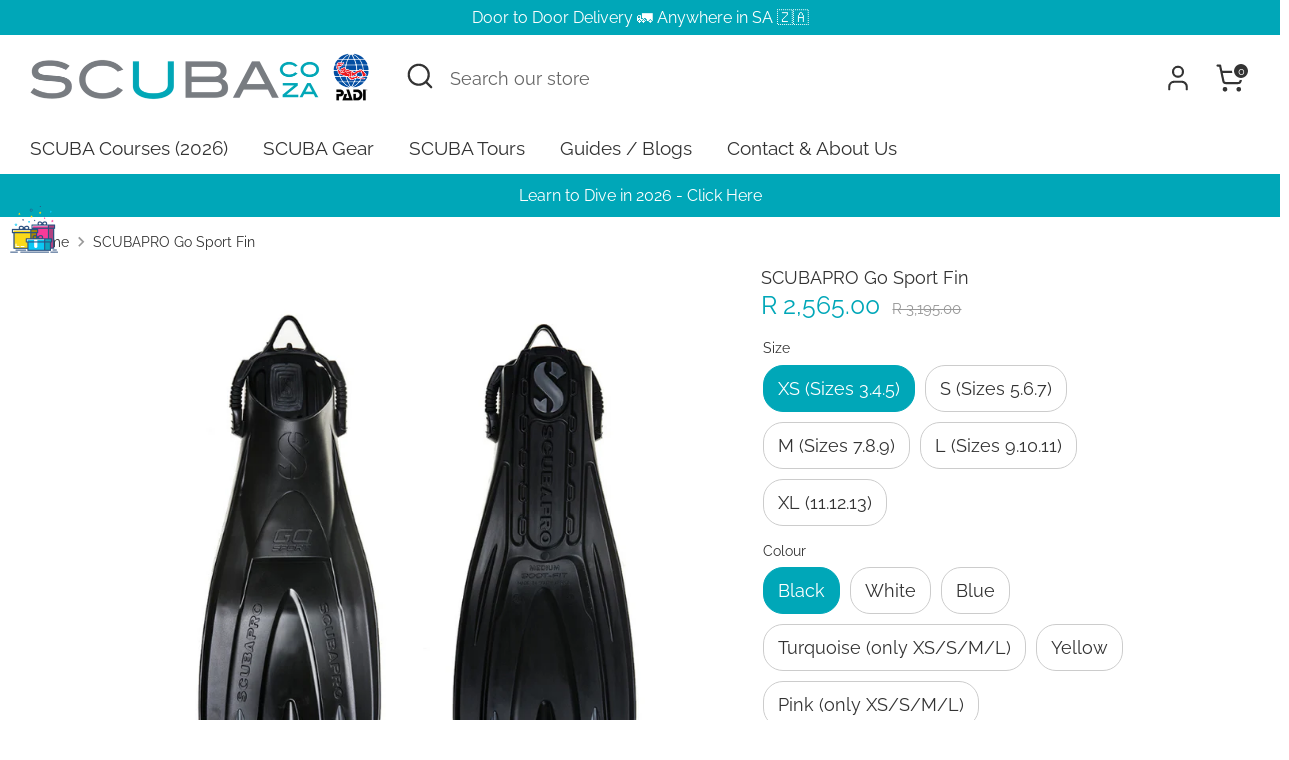

--- FILE ---
content_type: text/html; charset=utf-8
request_url: https://scuba.co.za/products/scubapro-go-sport-fin
body_size: 33608
content:
<!doctype html>
<html class="no-js supports-no-cookies" lang="en">
<head>
  <!-- Boost 7.0.1 -->
  <meta charset="utf-8" />
<meta name="viewport" content="width=device-width,initial-scale=1.0" />
<meta http-equiv="X-UA-Compatible" content="IE=edge">

<link rel="preconnect" href="https://cdn.shopify.com" crossorigin>
<link rel="preconnect" href="https://fonts.shopify.com" crossorigin>
<link rel="preconnect" href="https://monorail-edge.shopifysvc.com"><link rel="preload" as="font" href="//scuba.co.za/cdn/fonts/raleway/raleway_n4.2c76ddd103ff0f30b1230f13e160330ff8b2c68a.woff2" type="font/woff2" crossorigin><link rel="preload" as="font" href="//scuba.co.za/cdn/fonts/raleway/raleway_n4.2c76ddd103ff0f30b1230f13e160330ff8b2c68a.woff2" type="font/woff2" crossorigin><link rel="preload" as="font" href="//scuba.co.za/cdn/fonts/raleway/raleway_n4.2c76ddd103ff0f30b1230f13e160330ff8b2c68a.woff2" type="font/woff2" crossorigin><link rel="preload" as="font" href="//scuba.co.za/cdn/fonts/raleway/raleway_n4.2c76ddd103ff0f30b1230f13e160330ff8b2c68a.woff2" type="font/woff2" crossorigin><link rel="preload" href="//scuba.co.za/cdn/shop/t/66/assets/vendor.min.js?v=67207134794593361361754635453" as="script">
<link rel="preload" href="//scuba.co.za/cdn/shop/t/66/assets/theme.js?v=127163021561253529881754635453" as="script"><link rel="canonical" href="https://scuba.co.za/products/scubapro-go-sport-fin" /><link rel="icon" href="//scuba.co.za/cdn/shop/files/SA-Favicon.png?crop=center&height=48&v=1613059897&width=48" type="image/png"><meta name="description" content="🌊 Unleash Your Underwater Potential with the SCUBAPRO Go Sport Fin! 🌊 SCUBAPRO Go Sport Fin is here to revolutionise your diving experience! Made for those who venture into the chilly deep or navigate rocky shores, this &quot;boot-fit&quot; design fin inherits the award-winning performance of its &quot;bare-fit&quot; predecessor, providin">

  
  <title>
    SCUBAPRO Go Sport Fin
    
    
    
      &ndash; SCUBA.co.za
    
  </title>

  <meta property="og:site_name" content="SCUBA.co.za">
<meta property="og:url" content="https://scuba.co.za/products/scubapro-go-sport-fin">
<meta property="og:title" content="SCUBAPRO Go Sport Fin">
<meta property="og:type" content="product">
<meta property="og:description" content="🌊 Unleash Your Underwater Potential with the SCUBAPRO Go Sport Fin! 🌊 SCUBAPRO Go Sport Fin is here to revolutionise your diving experience! Made for those who venture into the chilly deep or navigate rocky shores, this &quot;boot-fit&quot; design fin inherits the award-winning performance of its &quot;bare-fit&quot; predecessor, providin"><meta property="og:image" content="http://scuba.co.za/cdn/shop/files/fin-open-heel-scubapro-go-sport-fin-1_1200x1200.jpeg?v=1692551488">
  <meta property="og:image:secure_url" content="https://scuba.co.za/cdn/shop/files/fin-open-heel-scubapro-go-sport-fin-1_1200x1200.jpeg?v=1692551488">
  <meta property="og:image:width" content="768">
  <meta property="og:image:height" content="768"><meta property="og:price:amount" content="2,565.00">
  <meta property="og:price:currency" content="ZAR"><meta name="twitter:site" content="@scuba_co_za"><meta name="twitter:card" content="summary_large_image">
<meta name="twitter:title" content="SCUBAPRO Go Sport Fin">
<meta name="twitter:description" content="🌊 Unleash Your Underwater Potential with the SCUBAPRO Go Sport Fin! 🌊 SCUBAPRO Go Sport Fin is here to revolutionise your diving experience! Made for those who venture into the chilly deep or navigate rocky shores, this &quot;boot-fit&quot; design fin inherits the award-winning performance of its &quot;bare-fit&quot; predecessor, providin">

<style>
    @font-face {
  font-family: Raleway;
  font-weight: 400;
  font-style: normal;
  font-display: fallback;
  src: url("//scuba.co.za/cdn/fonts/raleway/raleway_n4.2c76ddd103ff0f30b1230f13e160330ff8b2c68a.woff2") format("woff2"),
       url("//scuba.co.za/cdn/fonts/raleway/raleway_n4.c057757dddc39994ad5d9c9f58e7c2c2a72359a9.woff") format("woff");
}

    @font-face {
  font-family: Raleway;
  font-weight: 400;
  font-style: normal;
  font-display: fallback;
  src: url("//scuba.co.za/cdn/fonts/raleway/raleway_n4.2c76ddd103ff0f30b1230f13e160330ff8b2c68a.woff2") format("woff2"),
       url("//scuba.co.za/cdn/fonts/raleway/raleway_n4.c057757dddc39994ad5d9c9f58e7c2c2a72359a9.woff") format("woff");
}

    @font-face {
  font-family: Raleway;
  font-weight: 400;
  font-style: normal;
  font-display: fallback;
  src: url("//scuba.co.za/cdn/fonts/raleway/raleway_n4.2c76ddd103ff0f30b1230f13e160330ff8b2c68a.woff2") format("woff2"),
       url("//scuba.co.za/cdn/fonts/raleway/raleway_n4.c057757dddc39994ad5d9c9f58e7c2c2a72359a9.woff") format("woff");
}

    @font-face {
  font-family: Raleway;
  font-weight: 700;
  font-style: normal;
  font-display: fallback;
  src: url("//scuba.co.za/cdn/fonts/raleway/raleway_n7.740cf9e1e4566800071db82eeca3cca45f43ba63.woff2") format("woff2"),
       url("//scuba.co.za/cdn/fonts/raleway/raleway_n7.84943791ecde186400af8db54cf3b5b5e5049a8f.woff") format("woff");
}

    @font-face {
  font-family: Raleway;
  font-weight: 400;
  font-style: italic;
  font-display: fallback;
  src: url("//scuba.co.za/cdn/fonts/raleway/raleway_i4.aaa73a72f55a5e60da3e9a082717e1ed8f22f0a2.woff2") format("woff2"),
       url("//scuba.co.za/cdn/fonts/raleway/raleway_i4.650670cc243082f8988ecc5576b6d613cfd5a8ee.woff") format("woff");
}

    @font-face {
  font-family: Raleway;
  font-weight: 700;
  font-style: italic;
  font-display: fallback;
  src: url("//scuba.co.za/cdn/fonts/raleway/raleway_i7.6d68e3c55f3382a6b4f1173686f538d89ce56dbc.woff2") format("woff2"),
       url("//scuba.co.za/cdn/fonts/raleway/raleway_i7.ed82a5a5951418ec5b6b0a5010cb65216574b2bd.woff") format("woff");
}

    @font-face {
  font-family: Raleway;
  font-weight: 400;
  font-style: normal;
  font-display: fallback;
  src: url("//scuba.co.za/cdn/fonts/raleway/raleway_n4.2c76ddd103ff0f30b1230f13e160330ff8b2c68a.woff2") format("woff2"),
       url("//scuba.co.za/cdn/fonts/raleway/raleway_n4.c057757dddc39994ad5d9c9f58e7c2c2a72359a9.woff") format("woff");
}

  </style>

  <link href="//scuba.co.za/cdn/shop/t/66/assets/styles.css?v=7304868095914876671754635478" rel="stylesheet" type="text/css" media="all" />
<script>
    document.documentElement.className = document.documentElement.className.replace('no-js', 'js');
    window.theme = window.theme || {};
    window.slate = window.slate || {};
    theme.moneyFormatWithCodeForProductsPreference = "R {{amount}}";
    theme.moneyFormatWithCodeForCartPreference = "R {{amount}}";
    theme.moneyFormat = "R {{amount}}";
    theme.strings = {
      addToCart: "Add to Cart",
      unavailable: "Unavailable",
      addressError: "Error looking up that address",
      addressNoResults: "No results for that address",
      addressQueryLimit: "You have exceeded the Google API usage limit. Consider upgrading to a \u003ca href=\"https:\/\/developers.google.com\/maps\/premium\/usage-limits\"\u003ePremium Plan\u003c\/a\u003e.",
      authError: "There was a problem authenticating your Google Maps API Key.",
      addingToCart: "Adding",
      addedToCart: "Added",
      productPreorder: "Pre-order",
      addedToCartPopupTitle: "Added:",
      addedToCartPopupItems: "Items",
      addedToCartPopupSubtotal: "Subtotal",
      addedToCartPopupGoToCart: "Checkout",
      cartTermsNotChecked: "You must agree to the terms and conditions before continuing.",
      searchLoading: "Loading",
      searchMoreResults: "See all results",
      searchNoResults: "No results",
      priceFrom: "From",
      quantityTooHigh: "You can only have [[ quantity ]] in your cart",
      onSale: "On Sale",
      soldOut: "Sold Out",
      in_stock: "In stock",
      low_stock: "Low stock",
      only_x_left: "[[ quantity ]] in stock",
      single_unit_available: "1 available",
      x_units_available: "[[ quantity ]] in stock, ready to ship",
      unitPriceSeparator: " \/ ",
      close: "Close",
      cart_shipping_calculator_hide_calculator: "Hide shipping calculator",
      cart_shipping_calculator_title: "Get shipping estimates",
      cart_general_hide_note: "Hide instructions for seller",
      cart_general_show_note: "Add instructions for seller",
      previous: "Previous",
      next: "Next"
    };
    theme.routes = {
      account_login_url: 'https://shopify.com/4956933/account?locale=en&region_country=ZA',
      account_register_url: 'https://shopify.com/4956933/account?locale=en',
      account_addresses_url: '/account/addresses',
      search_url: '/search',
      cart_url: '/cart',
      cart_add_url: '/cart/add',
      cart_change_url: '/cart/change',
      product_recommendations_url: '/recommendations/products'
    };
    theme.settings = {
      dynamicQtyOpts: false,
      saleLabelEnabled: true,
      soldLabelEnabled: true,
      onAddToCart: "ajax"
    };
  </script><script>window.performance && window.performance.mark && window.performance.mark('shopify.content_for_header.start');</script><meta name="google-site-verification" content="z-l02ZNRnMinqY6CSGjqbq1stWXm_YoNd_SBYifXzLA">
<meta id="shopify-digital-wallet" name="shopify-digital-wallet" content="/4956933/digital_wallets/dialog">
<link rel="alternate" type="application/json+oembed" href="https://scuba.co.za/products/scubapro-go-sport-fin.oembed">
<script async="async" src="/checkouts/internal/preloads.js?locale=en-ZA"></script>
<script id="shopify-features" type="application/json">{"accessToken":"720a515ca7c376b4908be0c1226b0d1a","betas":["rich-media-storefront-analytics"],"domain":"scuba.co.za","predictiveSearch":true,"shopId":4956933,"locale":"en"}</script>
<script>var Shopify = Shopify || {};
Shopify.shop = "scuba-22.myshopify.com";
Shopify.locale = "en";
Shopify.currency = {"active":"ZAR","rate":"1.0"};
Shopify.country = "ZA";
Shopify.theme = {"name":"New -\u003e Boost V7.0.1 (08 Aug 2025)","id":173192839361,"schema_name":"Boost","schema_version":"7.0.1","theme_store_id":863,"role":"main"};
Shopify.theme.handle = "null";
Shopify.theme.style = {"id":null,"handle":null};
Shopify.cdnHost = "scuba.co.za/cdn";
Shopify.routes = Shopify.routes || {};
Shopify.routes.root = "/";</script>
<script type="module">!function(o){(o.Shopify=o.Shopify||{}).modules=!0}(window);</script>
<script>!function(o){function n(){var o=[];function n(){o.push(Array.prototype.slice.apply(arguments))}return n.q=o,n}var t=o.Shopify=o.Shopify||{};t.loadFeatures=n(),t.autoloadFeatures=n()}(window);</script>
<script id="shop-js-analytics" type="application/json">{"pageType":"product"}</script>
<script defer="defer" async type="module" src="//scuba.co.za/cdn/shopifycloud/shop-js/modules/v2/client.init-shop-cart-sync_BT-GjEfc.en.esm.js"></script>
<script defer="defer" async type="module" src="//scuba.co.za/cdn/shopifycloud/shop-js/modules/v2/chunk.common_D58fp_Oc.esm.js"></script>
<script defer="defer" async type="module" src="//scuba.co.za/cdn/shopifycloud/shop-js/modules/v2/chunk.modal_xMitdFEc.esm.js"></script>
<script type="module">
  await import("//scuba.co.za/cdn/shopifycloud/shop-js/modules/v2/client.init-shop-cart-sync_BT-GjEfc.en.esm.js");
await import("//scuba.co.za/cdn/shopifycloud/shop-js/modules/v2/chunk.common_D58fp_Oc.esm.js");
await import("//scuba.co.za/cdn/shopifycloud/shop-js/modules/v2/chunk.modal_xMitdFEc.esm.js");

  window.Shopify.SignInWithShop?.initShopCartSync?.({"fedCMEnabled":true,"windoidEnabled":true});

</script>
<script>(function() {
  var isLoaded = false;
  function asyncLoad() {
    if (isLoaded) return;
    isLoaded = true;
    var urls = ["\/\/d1liekpayvooaz.cloudfront.net\/apps\/customizery\/customizery.js?shop=scuba-22.myshopify.com"];
    for (var i = 0; i < urls.length; i++) {
      var s = document.createElement('script');
      s.type = 'text/javascript';
      s.async = true;
      s.src = urls[i];
      var x = document.getElementsByTagName('script')[0];
      x.parentNode.insertBefore(s, x);
    }
  };
  if(window.attachEvent) {
    window.attachEvent('onload', asyncLoad);
  } else {
    window.addEventListener('load', asyncLoad, false);
  }
})();</script>
<script id="__st">var __st={"a":4956933,"offset":7200,"reqid":"d83b29c1-3c6e-4d9c-9b47-1a7ac8b70f5c-1769041838","pageurl":"scuba.co.za\/products\/scubapro-go-sport-fin","u":"3feaac4834a5","p":"product","rtyp":"product","rid":7346470977729};</script>
<script>window.ShopifyPaypalV4VisibilityTracking = true;</script>
<script id="captcha-bootstrap">!function(){'use strict';const t='contact',e='account',n='new_comment',o=[[t,t],['blogs',n],['comments',n],[t,'customer']],c=[[e,'customer_login'],[e,'guest_login'],[e,'recover_customer_password'],[e,'create_customer']],r=t=>t.map((([t,e])=>`form[action*='/${t}']:not([data-nocaptcha='true']) input[name='form_type'][value='${e}']`)).join(','),a=t=>()=>t?[...document.querySelectorAll(t)].map((t=>t.form)):[];function s(){const t=[...o],e=r(t);return a(e)}const i='password',u='form_key',d=['recaptcha-v3-token','g-recaptcha-response','h-captcha-response',i],f=()=>{try{return window.sessionStorage}catch{return}},m='__shopify_v',_=t=>t.elements[u];function p(t,e,n=!1){try{const o=window.sessionStorage,c=JSON.parse(o.getItem(e)),{data:r}=function(t){const{data:e,action:n}=t;return t[m]||n?{data:e,action:n}:{data:t,action:n}}(c);for(const[e,n]of Object.entries(r))t.elements[e]&&(t.elements[e].value=n);n&&o.removeItem(e)}catch(o){console.error('form repopulation failed',{error:o})}}const l='form_type',E='cptcha';function T(t){t.dataset[E]=!0}const w=window,h=w.document,L='Shopify',v='ce_forms',y='captcha';let A=!1;((t,e)=>{const n=(g='f06e6c50-85a8-45c8-87d0-21a2b65856fe',I='https://cdn.shopify.com/shopifycloud/storefront-forms-hcaptcha/ce_storefront_forms_captcha_hcaptcha.v1.5.2.iife.js',D={infoText:'Protected by hCaptcha',privacyText:'Privacy',termsText:'Terms'},(t,e,n)=>{const o=w[L][v],c=o.bindForm;if(c)return c(t,g,e,D).then(n);var r;o.q.push([[t,g,e,D],n]),r=I,A||(h.body.append(Object.assign(h.createElement('script'),{id:'captcha-provider',async:!0,src:r})),A=!0)});var g,I,D;w[L]=w[L]||{},w[L][v]=w[L][v]||{},w[L][v].q=[],w[L][y]=w[L][y]||{},w[L][y].protect=function(t,e){n(t,void 0,e),T(t)},Object.freeze(w[L][y]),function(t,e,n,w,h,L){const[v,y,A,g]=function(t,e,n){const i=e?o:[],u=t?c:[],d=[...i,...u],f=r(d),m=r(i),_=r(d.filter((([t,e])=>n.includes(e))));return[a(f),a(m),a(_),s()]}(w,h,L),I=t=>{const e=t.target;return e instanceof HTMLFormElement?e:e&&e.form},D=t=>v().includes(t);t.addEventListener('submit',(t=>{const e=I(t);if(!e)return;const n=D(e)&&!e.dataset.hcaptchaBound&&!e.dataset.recaptchaBound,o=_(e),c=g().includes(e)&&(!o||!o.value);(n||c)&&t.preventDefault(),c&&!n&&(function(t){try{if(!f())return;!function(t){const e=f();if(!e)return;const n=_(t);if(!n)return;const o=n.value;o&&e.removeItem(o)}(t);const e=Array.from(Array(32),(()=>Math.random().toString(36)[2])).join('');!function(t,e){_(t)||t.append(Object.assign(document.createElement('input'),{type:'hidden',name:u})),t.elements[u].value=e}(t,e),function(t,e){const n=f();if(!n)return;const o=[...t.querySelectorAll(`input[type='${i}']`)].map((({name:t})=>t)),c=[...d,...o],r={};for(const[a,s]of new FormData(t).entries())c.includes(a)||(r[a]=s);n.setItem(e,JSON.stringify({[m]:1,action:t.action,data:r}))}(t,e)}catch(e){console.error('failed to persist form',e)}}(e),e.submit())}));const S=(t,e)=>{t&&!t.dataset[E]&&(n(t,e.some((e=>e===t))),T(t))};for(const o of['focusin','change'])t.addEventListener(o,(t=>{const e=I(t);D(e)&&S(e,y())}));const B=e.get('form_key'),M=e.get(l),P=B&&M;t.addEventListener('DOMContentLoaded',(()=>{const t=y();if(P)for(const e of t)e.elements[l].value===M&&p(e,B);[...new Set([...A(),...v().filter((t=>'true'===t.dataset.shopifyCaptcha))])].forEach((e=>S(e,t)))}))}(h,new URLSearchParams(w.location.search),n,t,e,['guest_login'])})(!0,!0)}();</script>
<script integrity="sha256-4kQ18oKyAcykRKYeNunJcIwy7WH5gtpwJnB7kiuLZ1E=" data-source-attribution="shopify.loadfeatures" defer="defer" src="//scuba.co.za/cdn/shopifycloud/storefront/assets/storefront/load_feature-a0a9edcb.js" crossorigin="anonymous"></script>
<script data-source-attribution="shopify.dynamic_checkout.dynamic.init">var Shopify=Shopify||{};Shopify.PaymentButton=Shopify.PaymentButton||{isStorefrontPortableWallets:!0,init:function(){window.Shopify.PaymentButton.init=function(){};var t=document.createElement("script");t.src="https://scuba.co.za/cdn/shopifycloud/portable-wallets/latest/portable-wallets.en.js",t.type="module",document.head.appendChild(t)}};
</script>
<script data-source-attribution="shopify.dynamic_checkout.buyer_consent">
  function portableWalletsHideBuyerConsent(e){var t=document.getElementById("shopify-buyer-consent"),n=document.getElementById("shopify-subscription-policy-button");t&&n&&(t.classList.add("hidden"),t.setAttribute("aria-hidden","true"),n.removeEventListener("click",e))}function portableWalletsShowBuyerConsent(e){var t=document.getElementById("shopify-buyer-consent"),n=document.getElementById("shopify-subscription-policy-button");t&&n&&(t.classList.remove("hidden"),t.removeAttribute("aria-hidden"),n.addEventListener("click",e))}window.Shopify?.PaymentButton&&(window.Shopify.PaymentButton.hideBuyerConsent=portableWalletsHideBuyerConsent,window.Shopify.PaymentButton.showBuyerConsent=portableWalletsShowBuyerConsent);
</script>
<script>
  function portableWalletsCleanup(e){e&&e.src&&console.error("Failed to load portable wallets script "+e.src);var t=document.querySelectorAll("shopify-accelerated-checkout .shopify-payment-button__skeleton, shopify-accelerated-checkout-cart .wallet-cart-button__skeleton"),e=document.getElementById("shopify-buyer-consent");for(let e=0;e<t.length;e++)t[e].remove();e&&e.remove()}function portableWalletsNotLoadedAsModule(e){e instanceof ErrorEvent&&"string"==typeof e.message&&e.message.includes("import.meta")&&"string"==typeof e.filename&&e.filename.includes("portable-wallets")&&(window.removeEventListener("error",portableWalletsNotLoadedAsModule),window.Shopify.PaymentButton.failedToLoad=e,"loading"===document.readyState?document.addEventListener("DOMContentLoaded",window.Shopify.PaymentButton.init):window.Shopify.PaymentButton.init())}window.addEventListener("error",portableWalletsNotLoadedAsModule);
</script>

<script type="module" src="https://scuba.co.za/cdn/shopifycloud/portable-wallets/latest/portable-wallets.en.js" onError="portableWalletsCleanup(this)" crossorigin="anonymous"></script>
<script nomodule>
  document.addEventListener("DOMContentLoaded", portableWalletsCleanup);
</script>

<link id="shopify-accelerated-checkout-styles" rel="stylesheet" media="screen" href="https://scuba.co.za/cdn/shopifycloud/portable-wallets/latest/accelerated-checkout-backwards-compat.css" crossorigin="anonymous">
<style id="shopify-accelerated-checkout-cart">
        #shopify-buyer-consent {
  margin-top: 1em;
  display: inline-block;
  width: 100%;
}

#shopify-buyer-consent.hidden {
  display: none;
}

#shopify-subscription-policy-button {
  background: none;
  border: none;
  padding: 0;
  text-decoration: underline;
  font-size: inherit;
  cursor: pointer;
}

#shopify-subscription-policy-button::before {
  box-shadow: none;
}

      </style>
<script id="sections-script" data-sections="product-recommendations" defer="defer" src="//scuba.co.za/cdn/shop/t/66/compiled_assets/scripts.js?v=3500"></script>
<script>window.performance && window.performance.mark && window.performance.mark('shopify.content_for_header.end');</script>
<!-- BEGIN app block: shopify://apps/hulk-product-options/blocks/app-embed/380168ef-9475-4244-a291-f66b189208b5 --><!-- BEGIN app snippet: hulkapps_product_options --><script>
    
        window.hulkapps = {
        shop_slug: "scuba-22",
        store_id: "scuba-22.myshopify.com",
        money_format: "R {{amount}}",
        cart: null,
        product: null,
        product_collections: null,
        product_variants: null,
        is_volume_discount: null,
        is_product_option: true,
        product_id: null,
        page_type: null,
        po_url: "https://productoption.hulkapps.com",
        po_proxy_url: "https://scuba.co.za",
        vd_url: "https://volumediscount.hulkapps.com",
        customer: null,
        hulkapps_extension_js: true

    }
    window.is_hulkpo_installed=true
    

      window.hulkapps.page_type = "cart";
      window.hulkapps.cart = {"note":null,"attributes":{},"original_total_price":0,"total_price":0,"total_discount":0,"total_weight":0.0,"item_count":0,"items":[],"requires_shipping":false,"currency":"ZAR","items_subtotal_price":0,"cart_level_discount_applications":[],"checkout_charge_amount":0}
      if (typeof window.hulkapps.cart.items == "object") {
        for (var i=0; i<window.hulkapps.cart.items.length; i++) {
          ["sku", "grams", "vendor", "url", "image", "handle", "requires_shipping", "product_type", "product_description"].map(function(a) {
            delete window.hulkapps.cart.items[i][a]
          })
        }
      }
      window.hulkapps.cart_collections = {}
      

    
      window.hulkapps.page_type = "product"
      window.hulkapps.product_id = "7346470977729";
      window.hulkapps.product = {"id":7346470977729,"title":"SCUBAPRO Go Sport Fin","handle":"scubapro-go-sport-fin","description":"\u003ch1\u003e🌊 Unleash Your Underwater Potential with the SCUBAPRO Go Sport Fin! 🌊\u003c\/h1\u003e\n\u003cp\u003e\u003cstrong\u003eSCUBAPRO Go Sport Fin\u003c\/strong\u003e is here to revolutionise your diving experience! Made for those who venture into the chilly deep or navigate rocky shores, this \"boot-fit\" design fin inherits the award-winning performance of its \"bare-fit\" predecessor, providing unmatched performance and comfort in both local and travelling diving scenarios.\u003c\/p\u003e\n\u003cp style=\"text-align: center;\"\u003e\u003cstrong\u003e\u003ciframe width=\"480\" height=\"270\" src=\"https:\/\/www.youtube.com\/embed\/AT0A9orMDCs?rel=0\" frameborder=\"0\" allow=\"accelerometer; autoplay; encrypted-media; gyroscope; picture-in-picture\" allowfullscreen=\"\"\u003e\u003c\/iframe\u003e\u003c\/strong\u003e\u003c\/p\u003e\n\u003ch2\u003eKey Features to Elevate Your Diving Excursions! 🐠🐙\u003c\/h2\u003e\n\u003cul\u003e\n\u003cli\u003e\n\u003cp\u003e\u003cstrong\u003eRobust and Light:\u003c\/strong\u003e The lightweight design guarantees easy travel and water manoeuvrability. Crafted with 100% Monprene®, it's virtually indestructible, ensuring long-term, heavy-duty use.\u003c\/p\u003e\n\u003c\/li\u003e\n\u003cli\u003e\n\u003cp\u003e\u003cstrong\u003eEffortless Wearing:\u003c\/strong\u003e The open heel \"boot-fit\" design comes with a replaceable, self-adjusting bungee heel strap, ensuring versatile fitting and easy donning and doffing.\u003c\/p\u003e\n\u003c\/li\u003e\n\u003cli\u003e\n\u003cp\u003e\u003cstrong\u003ePerformance-Boosting Blade:\u003c\/strong\u003e Featuring a revised Ergo3 foot pocket, 25º pre-angled blade with a Central Power Panel and Power Bars on the underside. This design trio guarantees maximum comfort, power transfer, and low-effort kicking performance.\u003c\/p\u003e\n\u003c\/li\u003e\n\u003cli\u003e\n\u003cp\u003e\u003cstrong\u003eStability Enhancers:\u003c\/strong\u003e The blade offers mounting points for optional skegs, minimising sideslip and maximising stability.\u003c\/p\u003e\n\u003c\/li\u003e\n\u003cli\u003e\n\u003cp\u003e\u003cstrong\u003eTravel-Friendly:\u003c\/strong\u003e Fits into IATA carry-on compliant luggage, thanks to the innovative Piggy Back Stack system. Travelling divers rejoice!\u003c\/p\u003e\n\u003c\/li\u003e\n\u003c\/ul\u003e\n\u003ch2\u003eLet's Dive into the Benefits! 🌍🦈\u003c\/h2\u003e\n\u003cp\u003eFeel the surge of freedom as you glide through the water with the \u003cstrong\u003eSCUBAPRO Go Sport Fin\u003c\/strong\u003e. Experience the joy of maximum comfort and power transfer. Revel in the thrill of stability and manoeuvrability at your fin tips, all while appreciating the easy donning and doffing. The Go Sport Fin doesn't just enhance your underwater adventure – it transforms it!\u003c\/p\u003e\n\u003ch2\u003eGet Set, Go Sport! 🌊🐠\u003c\/h2\u003e\n\u003cp\u003e\u003cstrong\u003eSCUBAPRO Go Sport Fin\u003c\/strong\u003e isn't just a diving accessory – it's a gateway to countless aquatic adventures. Don't let another underwater experience pass you by without this reliable partner. Choose your favourite from a rainbow of optional skegs, order your Go Sport Fin today and dive into your next adventure!\u003c\/p\u003e","published_at":"2022-08-25T17:50:00+02:00","created_at":"2022-08-25T17:50:02+02:00","vendor":"ScubaPro","type":"Fin - Open Heel","tags":["Fins","FinSpecialsBF25","Scuba","ScubaPro"],"price":256500,"price_min":256500,"price_max":256500,"available":true,"price_varies":false,"compare_at_price":319500,"compare_at_price_min":319500,"compare_at_price_max":319500,"compare_at_price_varies":false,"variants":[{"id":41910270591169,"title":"XS (Sizes 3.4.5) \/ Black","option1":"XS (Sizes 3.4.5)","option2":"Black","option3":null,"sku":"25.761","requires_shipping":true,"taxable":true,"featured_image":{"id":34497435730113,"product_id":7346470977729,"position":8,"created_at":"2023-08-20T19:11:34+02:00","updated_at":"2024-08-01T15:46:21+02:00","alt":"Fin - Open Heel - SCUBAPRO Go Sport Fin","width":756,"height":756,"src":"\/\/scuba.co.za\/cdn\/shop\/files\/fin-open-heel-scubapro-go-sport-fin-3.jpeg?v=1722519981","variant_ids":[41910270591169,41910270656705,41910270722241,41910270787777,41910270853313]},"available":true,"name":"SCUBAPRO Go Sport Fin - XS (Sizes 3.4.5) \/ Black","public_title":"XS (Sizes 3.4.5) \/ Black","options":["XS (Sizes 3.4.5)","Black"],"price":256500,"weight":0,"compare_at_price":319500,"inventory_quantity":0,"inventory_management":null,"inventory_policy":"deny","barcode":"4048336414449","featured_media":{"alt":"Fin - Open Heel - SCUBAPRO Go Sport Fin","id":26827215732929,"position":8,"preview_image":{"aspect_ratio":1.0,"height":756,"width":756,"src":"\/\/scuba.co.za\/cdn\/shop\/files\/fin-open-heel-scubapro-go-sport-fin-3.jpeg?v=1722519981"}},"requires_selling_plan":false,"selling_plan_allocations":[]},{"id":41910270623937,"title":"XS (Sizes 3.4.5) \/ White","option1":"XS (Sizes 3.4.5)","option2":"White","option3":null,"sku":"25.761","requires_shipping":true,"taxable":true,"featured_image":{"id":34497435566273,"product_id":7346470977729,"position":4,"created_at":"2023-08-20T19:11:30+02:00","updated_at":"2024-08-01T15:46:21+02:00","alt":"Fin - Open Heel - SCUBAPRO Go Sport Fin","width":756,"height":756,"src":"\/\/scuba.co.za\/cdn\/shop\/files\/fin-open-heel-scubapro-go-sport-fin-2.jpeg?v=1722519981","variant_ids":[41910270623937,41910270689473,41910270755009,41910270820545,41910270886081]},"available":true,"name":"SCUBAPRO Go Sport Fin - XS (Sizes 3.4.5) \/ White","public_title":"XS (Sizes 3.4.5) \/ White","options":["XS (Sizes 3.4.5)","White"],"price":256500,"weight":0,"compare_at_price":319500,"inventory_quantity":0,"inventory_management":null,"inventory_policy":"deny","barcode":"4048336414494","featured_media":{"alt":"Fin - Open Heel - SCUBAPRO Go Sport Fin","id":26827215569089,"position":4,"preview_image":{"aspect_ratio":1.0,"height":756,"width":756,"src":"\/\/scuba.co.za\/cdn\/shop\/files\/fin-open-heel-scubapro-go-sport-fin-2.jpeg?v=1722519981"}},"requires_selling_plan":false,"selling_plan_allocations":[]},{"id":42609592664257,"title":"XS (Sizes 3.4.5) \/ Blue","option1":"XS (Sizes 3.4.5)","option2":"Blue","option3":null,"sku":"25.761","requires_shipping":true,"taxable":true,"featured_image":{"id":34497435893953,"product_id":7346470977729,"position":9,"created_at":"2023-08-20T19:11:37+02:00","updated_at":"2024-08-01T15:46:05+02:00","alt":"Fin - Open Heel - SCUBAPRO Go Sport Fin","width":768,"height":768,"src":"\/\/scuba.co.za\/cdn\/shop\/files\/fin-open-heel-scubapro-go-sport-fin-4.jpeg?v=1722519965","variant_ids":[42609592664257,42609592762561,42609592860865,42609592959169,42609593057473]},"available":true,"name":"SCUBAPRO Go Sport Fin - XS (Sizes 3.4.5) \/ Blue","public_title":"XS (Sizes 3.4.5) \/ Blue","options":["XS (Sizes 3.4.5)","Blue"],"price":256500,"weight":0,"compare_at_price":319500,"inventory_quantity":0,"inventory_management":null,"inventory_policy":"deny","barcode":"4048336414593","featured_media":{"alt":"Fin - Open Heel - SCUBAPRO Go Sport Fin","id":26827215896769,"position":9,"preview_image":{"aspect_ratio":1.0,"height":768,"width":768,"src":"\/\/scuba.co.za\/cdn\/shop\/files\/fin-open-heel-scubapro-go-sport-fin-4.jpeg?v=1722519965"}},"requires_selling_plan":false,"selling_plan_allocations":[]},{"id":42609592697025,"title":"XS (Sizes 3.4.5) \/ Turquoise (only XS\/S\/M\/L)","option1":"XS (Sizes 3.4.5)","option2":"Turquoise (only XS\/S\/M\/L)","option3":null,"sku":"25.761","requires_shipping":true,"taxable":true,"featured_image":{"id":34497435402433,"product_id":7346470977729,"position":1,"created_at":"2023-08-20T19:11:27+02:00","updated_at":"2023-08-20T19:11:28+02:00","alt":"Fin - Open Heel - SCUBAPRO Go Sport Fin","width":768,"height":768,"src":"\/\/scuba.co.za\/cdn\/shop\/files\/fin-open-heel-scubapro-go-sport-fin-1.jpeg?v=1692551488","variant_ids":[42609592697025,42609592795329,42609592893633,42609592991937]},"available":true,"name":"SCUBAPRO Go Sport Fin - XS (Sizes 3.4.5) \/ Turquoise (only XS\/S\/M\/L)","public_title":"XS (Sizes 3.4.5) \/ Turquoise (only XS\/S\/M\/L)","options":["XS (Sizes 3.4.5)","Turquoise (only XS\/S\/M\/L)"],"price":256500,"weight":0,"compare_at_price":319500,"inventory_quantity":0,"inventory_management":null,"inventory_policy":"deny","barcode":"4048336414647","featured_media":{"alt":"Fin - Open Heel - SCUBAPRO Go Sport Fin","id":26827215405249,"position":1,"preview_image":{"aspect_ratio":1.0,"height":768,"width":768,"src":"\/\/scuba.co.za\/cdn\/shop\/files\/fin-open-heel-scubapro-go-sport-fin-1.jpeg?v=1692551488"}},"requires_selling_plan":false,"selling_plan_allocations":[]},{"id":42609592729793,"title":"XS (Sizes 3.4.5) \/ Yellow","option1":"XS (Sizes 3.4.5)","option2":"Yellow","option3":null,"sku":"25.761","requires_shipping":true,"taxable":true,"featured_image":{"id":34497436090561,"product_id":7346470977729,"position":2,"created_at":"2023-08-20T19:11:40+02:00","updated_at":"2024-08-01T15:46:21+02:00","alt":"Fin - Open Heel - SCUBAPRO Go Sport Fin","width":768,"height":768,"src":"\/\/scuba.co.za\/cdn\/shop\/files\/fin-open-heel-scubapro-go-sport-fin-5.jpeg?v=1722519981","variant_ids":[42609592729793,42609592828097,42609592926401,42609593024705,42609593123009]},"available":true,"name":"SCUBAPRO Go Sport Fin - XS (Sizes 3.4.5) \/ Yellow","public_title":"XS (Sizes 3.4.5) \/ Yellow","options":["XS (Sizes 3.4.5)","Yellow"],"price":256500,"weight":0,"compare_at_price":319500,"inventory_quantity":0,"inventory_management":null,"inventory_policy":"deny","barcode":"4048336414548","featured_media":{"alt":"Fin - Open Heel - SCUBAPRO Go Sport Fin","id":26827216093377,"position":2,"preview_image":{"aspect_ratio":1.0,"height":768,"width":768,"src":"\/\/scuba.co.za\/cdn\/shop\/files\/fin-open-heel-scubapro-go-sport-fin-5.jpeg?v=1722519981"}},"requires_selling_plan":false,"selling_plan_allocations":[]},{"id":42609740251329,"title":"XS (Sizes 3.4.5) \/ Pink (only XS\/S\/M\/L)","option1":"XS (Sizes 3.4.5)","option2":"Pink (only XS\/S\/M\/L)","option3":null,"sku":"25.761","requires_shipping":true,"taxable":true,"featured_image":{"id":34497436123329,"product_id":7346470977729,"position":6,"created_at":"2023-08-20T19:11:44+02:00","updated_at":"2024-08-01T15:46:21+02:00","alt":"Fin - Open Heel - SCUBAPRO Go Sport Fin","width":768,"height":768,"src":"\/\/scuba.co.za\/cdn\/shop\/files\/fin-open-heel-scubapro-go-sport-fin-6.jpeg?v=1722519981","variant_ids":[42609740251329,42609740284097,42609740316865,42609740349633]},"available":true,"name":"SCUBAPRO Go Sport Fin - XS (Sizes 3.4.5) \/ Pink (only XS\/S\/M\/L)","public_title":"XS (Sizes 3.4.5) \/ Pink (only XS\/S\/M\/L)","options":["XS (Sizes 3.4.5)","Pink (only XS\/S\/M\/L)"],"price":256500,"weight":0,"compare_at_price":319500,"inventory_quantity":-1,"inventory_management":null,"inventory_policy":"deny","barcode":"4048336427548","featured_media":{"alt":"Fin - Open Heel - SCUBAPRO Go Sport Fin","id":26827216126145,"position":6,"preview_image":{"aspect_ratio":1.0,"height":768,"width":768,"src":"\/\/scuba.co.za\/cdn\/shop\/files\/fin-open-heel-scubapro-go-sport-fin-6.jpeg?v=1722519981"}},"requires_selling_plan":false,"selling_plan_allocations":[]},{"id":41910270656705,"title":"S (Sizes 5.6.7) \/ Black","option1":"S (Sizes 5.6.7)","option2":"Black","option3":null,"sku":"25.761","requires_shipping":true,"taxable":true,"featured_image":{"id":34497435730113,"product_id":7346470977729,"position":8,"created_at":"2023-08-20T19:11:34+02:00","updated_at":"2024-08-01T15:46:21+02:00","alt":"Fin - Open Heel - SCUBAPRO Go Sport Fin","width":756,"height":756,"src":"\/\/scuba.co.za\/cdn\/shop\/files\/fin-open-heel-scubapro-go-sport-fin-3.jpeg?v=1722519981","variant_ids":[41910270591169,41910270656705,41910270722241,41910270787777,41910270853313]},"available":true,"name":"SCUBAPRO Go Sport Fin - S (Sizes 5.6.7) \/ Black","public_title":"S (Sizes 5.6.7) \/ Black","options":["S (Sizes 5.6.7)","Black"],"price":256500,"weight":0,"compare_at_price":319500,"inventory_quantity":0,"inventory_management":null,"inventory_policy":"deny","barcode":"4048336414456","featured_media":{"alt":"Fin - Open Heel - SCUBAPRO Go Sport Fin","id":26827215732929,"position":8,"preview_image":{"aspect_ratio":1.0,"height":756,"width":756,"src":"\/\/scuba.co.za\/cdn\/shop\/files\/fin-open-heel-scubapro-go-sport-fin-3.jpeg?v=1722519981"}},"requires_selling_plan":false,"selling_plan_allocations":[]},{"id":41910270689473,"title":"S (Sizes 5.6.7) \/ White","option1":"S (Sizes 5.6.7)","option2":"White","option3":null,"sku":"25.761","requires_shipping":true,"taxable":true,"featured_image":{"id":34497435566273,"product_id":7346470977729,"position":4,"created_at":"2023-08-20T19:11:30+02:00","updated_at":"2024-08-01T15:46:21+02:00","alt":"Fin - Open Heel - SCUBAPRO Go Sport Fin","width":756,"height":756,"src":"\/\/scuba.co.za\/cdn\/shop\/files\/fin-open-heel-scubapro-go-sport-fin-2.jpeg?v=1722519981","variant_ids":[41910270623937,41910270689473,41910270755009,41910270820545,41910270886081]},"available":true,"name":"SCUBAPRO Go Sport Fin - S (Sizes 5.6.7) \/ White","public_title":"S (Sizes 5.6.7) \/ White","options":["S (Sizes 5.6.7)","White"],"price":256500,"weight":0,"compare_at_price":319500,"inventory_quantity":-1,"inventory_management":null,"inventory_policy":"deny","barcode":"4048336414500","featured_media":{"alt":"Fin - Open Heel - SCUBAPRO Go Sport Fin","id":26827215569089,"position":4,"preview_image":{"aspect_ratio":1.0,"height":756,"width":756,"src":"\/\/scuba.co.za\/cdn\/shop\/files\/fin-open-heel-scubapro-go-sport-fin-2.jpeg?v=1722519981"}},"requires_selling_plan":false,"selling_plan_allocations":[]},{"id":42609592762561,"title":"S (Sizes 5.6.7) \/ Blue","option1":"S (Sizes 5.6.7)","option2":"Blue","option3":null,"sku":"25.761","requires_shipping":true,"taxable":true,"featured_image":{"id":34497435893953,"product_id":7346470977729,"position":9,"created_at":"2023-08-20T19:11:37+02:00","updated_at":"2024-08-01T15:46:05+02:00","alt":"Fin - Open Heel - SCUBAPRO Go Sport Fin","width":768,"height":768,"src":"\/\/scuba.co.za\/cdn\/shop\/files\/fin-open-heel-scubapro-go-sport-fin-4.jpeg?v=1722519965","variant_ids":[42609592664257,42609592762561,42609592860865,42609592959169,42609593057473]},"available":true,"name":"SCUBAPRO Go Sport Fin - S (Sizes 5.6.7) \/ Blue","public_title":"S (Sizes 5.6.7) \/ Blue","options":["S (Sizes 5.6.7)","Blue"],"price":256500,"weight":0,"compare_at_price":319500,"inventory_quantity":0,"inventory_management":null,"inventory_policy":"deny","barcode":"4048336414609","featured_media":{"alt":"Fin - Open Heel - SCUBAPRO Go Sport Fin","id":26827215896769,"position":9,"preview_image":{"aspect_ratio":1.0,"height":768,"width":768,"src":"\/\/scuba.co.za\/cdn\/shop\/files\/fin-open-heel-scubapro-go-sport-fin-4.jpeg?v=1722519965"}},"requires_selling_plan":false,"selling_plan_allocations":[]},{"id":42609592795329,"title":"S (Sizes 5.6.7) \/ Turquoise (only XS\/S\/M\/L)","option1":"S (Sizes 5.6.7)","option2":"Turquoise (only XS\/S\/M\/L)","option3":null,"sku":"25.761","requires_shipping":true,"taxable":true,"featured_image":{"id":34497435402433,"product_id":7346470977729,"position":1,"created_at":"2023-08-20T19:11:27+02:00","updated_at":"2023-08-20T19:11:28+02:00","alt":"Fin - Open Heel - SCUBAPRO Go Sport Fin","width":768,"height":768,"src":"\/\/scuba.co.za\/cdn\/shop\/files\/fin-open-heel-scubapro-go-sport-fin-1.jpeg?v=1692551488","variant_ids":[42609592697025,42609592795329,42609592893633,42609592991937]},"available":true,"name":"SCUBAPRO Go Sport Fin - S (Sizes 5.6.7) \/ Turquoise (only XS\/S\/M\/L)","public_title":"S (Sizes 5.6.7) \/ Turquoise (only XS\/S\/M\/L)","options":["S (Sizes 5.6.7)","Turquoise (only XS\/S\/M\/L)"],"price":256500,"weight":0,"compare_at_price":319500,"inventory_quantity":-1,"inventory_management":null,"inventory_policy":"deny","barcode":"4048336414654","featured_media":{"alt":"Fin - Open Heel - SCUBAPRO Go Sport Fin","id":26827215405249,"position":1,"preview_image":{"aspect_ratio":1.0,"height":768,"width":768,"src":"\/\/scuba.co.za\/cdn\/shop\/files\/fin-open-heel-scubapro-go-sport-fin-1.jpeg?v=1692551488"}},"requires_selling_plan":false,"selling_plan_allocations":[]},{"id":42609592828097,"title":"S (Sizes 5.6.7) \/ Yellow","option1":"S (Sizes 5.6.7)","option2":"Yellow","option3":null,"sku":"25.761","requires_shipping":true,"taxable":true,"featured_image":{"id":34497436090561,"product_id":7346470977729,"position":2,"created_at":"2023-08-20T19:11:40+02:00","updated_at":"2024-08-01T15:46:21+02:00","alt":"Fin - Open Heel - SCUBAPRO Go Sport Fin","width":768,"height":768,"src":"\/\/scuba.co.za\/cdn\/shop\/files\/fin-open-heel-scubapro-go-sport-fin-5.jpeg?v=1722519981","variant_ids":[42609592729793,42609592828097,42609592926401,42609593024705,42609593123009]},"available":true,"name":"SCUBAPRO Go Sport Fin - S (Sizes 5.6.7) \/ Yellow","public_title":"S (Sizes 5.6.7) \/ Yellow","options":["S (Sizes 5.6.7)","Yellow"],"price":256500,"weight":0,"compare_at_price":319500,"inventory_quantity":-1,"inventory_management":null,"inventory_policy":"deny","barcode":"4048336414555","featured_media":{"alt":"Fin - Open Heel - SCUBAPRO Go Sport Fin","id":26827216093377,"position":2,"preview_image":{"aspect_ratio":1.0,"height":768,"width":768,"src":"\/\/scuba.co.za\/cdn\/shop\/files\/fin-open-heel-scubapro-go-sport-fin-5.jpeg?v=1722519981"}},"requires_selling_plan":false,"selling_plan_allocations":[]},{"id":42609740284097,"title":"S (Sizes 5.6.7) \/ Pink (only XS\/S\/M\/L)","option1":"S (Sizes 5.6.7)","option2":"Pink (only XS\/S\/M\/L)","option3":null,"sku":"25.761","requires_shipping":true,"taxable":true,"featured_image":{"id":34497436123329,"product_id":7346470977729,"position":6,"created_at":"2023-08-20T19:11:44+02:00","updated_at":"2024-08-01T15:46:21+02:00","alt":"Fin - Open Heel - SCUBAPRO Go Sport Fin","width":768,"height":768,"src":"\/\/scuba.co.za\/cdn\/shop\/files\/fin-open-heel-scubapro-go-sport-fin-6.jpeg?v=1722519981","variant_ids":[42609740251329,42609740284097,42609740316865,42609740349633]},"available":true,"name":"SCUBAPRO Go Sport Fin - S (Sizes 5.6.7) \/ Pink (only XS\/S\/M\/L)","public_title":"S (Sizes 5.6.7) \/ Pink (only XS\/S\/M\/L)","options":["S (Sizes 5.6.7)","Pink (only XS\/S\/M\/L)"],"price":256500,"weight":0,"compare_at_price":319500,"inventory_quantity":-4,"inventory_management":null,"inventory_policy":"deny","barcode":"4048336427555","featured_media":{"alt":"Fin - Open Heel - SCUBAPRO Go Sport Fin","id":26827216126145,"position":6,"preview_image":{"aspect_ratio":1.0,"height":768,"width":768,"src":"\/\/scuba.co.za\/cdn\/shop\/files\/fin-open-heel-scubapro-go-sport-fin-6.jpeg?v=1722519981"}},"requires_selling_plan":false,"selling_plan_allocations":[]},{"id":41910270722241,"title":"M (Sizes 7.8.9) \/ Black","option1":"M (Sizes 7.8.9)","option2":"Black","option3":null,"sku":"25.761","requires_shipping":true,"taxable":true,"featured_image":{"id":34497435730113,"product_id":7346470977729,"position":8,"created_at":"2023-08-20T19:11:34+02:00","updated_at":"2024-08-01T15:46:21+02:00","alt":"Fin - Open Heel - SCUBAPRO Go Sport Fin","width":756,"height":756,"src":"\/\/scuba.co.za\/cdn\/shop\/files\/fin-open-heel-scubapro-go-sport-fin-3.jpeg?v=1722519981","variant_ids":[41910270591169,41910270656705,41910270722241,41910270787777,41910270853313]},"available":true,"name":"SCUBAPRO Go Sport Fin - M (Sizes 7.8.9) \/ Black","public_title":"M (Sizes 7.8.9) \/ Black","options":["M (Sizes 7.8.9)","Black"],"price":256500,"weight":0,"compare_at_price":319500,"inventory_quantity":-1,"inventory_management":null,"inventory_policy":"deny","barcode":"4048336414463","featured_media":{"alt":"Fin - Open Heel - SCUBAPRO Go Sport Fin","id":26827215732929,"position":8,"preview_image":{"aspect_ratio":1.0,"height":756,"width":756,"src":"\/\/scuba.co.za\/cdn\/shop\/files\/fin-open-heel-scubapro-go-sport-fin-3.jpeg?v=1722519981"}},"requires_selling_plan":false,"selling_plan_allocations":[]},{"id":41910270755009,"title":"M (Sizes 7.8.9) \/ White","option1":"M (Sizes 7.8.9)","option2":"White","option3":null,"sku":"25.761","requires_shipping":true,"taxable":true,"featured_image":{"id":34497435566273,"product_id":7346470977729,"position":4,"created_at":"2023-08-20T19:11:30+02:00","updated_at":"2024-08-01T15:46:21+02:00","alt":"Fin - Open Heel - SCUBAPRO Go Sport Fin","width":756,"height":756,"src":"\/\/scuba.co.za\/cdn\/shop\/files\/fin-open-heel-scubapro-go-sport-fin-2.jpeg?v=1722519981","variant_ids":[41910270623937,41910270689473,41910270755009,41910270820545,41910270886081]},"available":true,"name":"SCUBAPRO Go Sport Fin - M (Sizes 7.8.9) \/ White","public_title":"M (Sizes 7.8.9) \/ White","options":["M (Sizes 7.8.9)","White"],"price":256500,"weight":0,"compare_at_price":319500,"inventory_quantity":-1,"inventory_management":null,"inventory_policy":"deny","barcode":"4048336414517","featured_media":{"alt":"Fin - Open Heel - SCUBAPRO Go Sport Fin","id":26827215569089,"position":4,"preview_image":{"aspect_ratio":1.0,"height":756,"width":756,"src":"\/\/scuba.co.za\/cdn\/shop\/files\/fin-open-heel-scubapro-go-sport-fin-2.jpeg?v=1722519981"}},"requires_selling_plan":false,"selling_plan_allocations":[]},{"id":42609592860865,"title":"M (Sizes 7.8.9) \/ Blue","option1":"M (Sizes 7.8.9)","option2":"Blue","option3":null,"sku":"25.761","requires_shipping":true,"taxable":true,"featured_image":{"id":34497435893953,"product_id":7346470977729,"position":9,"created_at":"2023-08-20T19:11:37+02:00","updated_at":"2024-08-01T15:46:05+02:00","alt":"Fin - Open Heel - SCUBAPRO Go Sport Fin","width":768,"height":768,"src":"\/\/scuba.co.za\/cdn\/shop\/files\/fin-open-heel-scubapro-go-sport-fin-4.jpeg?v=1722519965","variant_ids":[42609592664257,42609592762561,42609592860865,42609592959169,42609593057473]},"available":true,"name":"SCUBAPRO Go Sport Fin - M (Sizes 7.8.9) \/ Blue","public_title":"M (Sizes 7.8.9) \/ Blue","options":["M (Sizes 7.8.9)","Blue"],"price":256500,"weight":0,"compare_at_price":319500,"inventory_quantity":0,"inventory_management":null,"inventory_policy":"deny","barcode":"4048336414616","featured_media":{"alt":"Fin - Open Heel - SCUBAPRO Go Sport Fin","id":26827215896769,"position":9,"preview_image":{"aspect_ratio":1.0,"height":768,"width":768,"src":"\/\/scuba.co.za\/cdn\/shop\/files\/fin-open-heel-scubapro-go-sport-fin-4.jpeg?v=1722519965"}},"requires_selling_plan":false,"selling_plan_allocations":[]},{"id":42609592893633,"title":"M (Sizes 7.8.9) \/ Turquoise (only XS\/S\/M\/L)","option1":"M (Sizes 7.8.9)","option2":"Turquoise (only XS\/S\/M\/L)","option3":null,"sku":"25.761","requires_shipping":true,"taxable":true,"featured_image":{"id":34497435402433,"product_id":7346470977729,"position":1,"created_at":"2023-08-20T19:11:27+02:00","updated_at":"2023-08-20T19:11:28+02:00","alt":"Fin - Open Heel - SCUBAPRO Go Sport Fin","width":768,"height":768,"src":"\/\/scuba.co.za\/cdn\/shop\/files\/fin-open-heel-scubapro-go-sport-fin-1.jpeg?v=1692551488","variant_ids":[42609592697025,42609592795329,42609592893633,42609592991937]},"available":true,"name":"SCUBAPRO Go Sport Fin - M (Sizes 7.8.9) \/ Turquoise (only XS\/S\/M\/L)","public_title":"M (Sizes 7.8.9) \/ Turquoise (only XS\/S\/M\/L)","options":["M (Sizes 7.8.9)","Turquoise (only XS\/S\/M\/L)"],"price":256500,"weight":0,"compare_at_price":319500,"inventory_quantity":-1,"inventory_management":null,"inventory_policy":"deny","barcode":"4048336414661","featured_media":{"alt":"Fin - Open Heel - SCUBAPRO Go Sport Fin","id":26827215405249,"position":1,"preview_image":{"aspect_ratio":1.0,"height":768,"width":768,"src":"\/\/scuba.co.za\/cdn\/shop\/files\/fin-open-heel-scubapro-go-sport-fin-1.jpeg?v=1692551488"}},"requires_selling_plan":false,"selling_plan_allocations":[]},{"id":42609592926401,"title":"M (Sizes 7.8.9) \/ Yellow","option1":"M (Sizes 7.8.9)","option2":"Yellow","option3":null,"sku":"25.761","requires_shipping":true,"taxable":true,"featured_image":{"id":34497436090561,"product_id":7346470977729,"position":2,"created_at":"2023-08-20T19:11:40+02:00","updated_at":"2024-08-01T15:46:21+02:00","alt":"Fin - Open Heel - SCUBAPRO Go Sport Fin","width":768,"height":768,"src":"\/\/scuba.co.za\/cdn\/shop\/files\/fin-open-heel-scubapro-go-sport-fin-5.jpeg?v=1722519981","variant_ids":[42609592729793,42609592828097,42609592926401,42609593024705,42609593123009]},"available":true,"name":"SCUBAPRO Go Sport Fin - M (Sizes 7.8.9) \/ Yellow","public_title":"M (Sizes 7.8.9) \/ Yellow","options":["M (Sizes 7.8.9)","Yellow"],"price":256500,"weight":0,"compare_at_price":319500,"inventory_quantity":0,"inventory_management":null,"inventory_policy":"deny","barcode":"4048336414562","featured_media":{"alt":"Fin - Open Heel - SCUBAPRO Go Sport Fin","id":26827216093377,"position":2,"preview_image":{"aspect_ratio":1.0,"height":768,"width":768,"src":"\/\/scuba.co.za\/cdn\/shop\/files\/fin-open-heel-scubapro-go-sport-fin-5.jpeg?v=1722519981"}},"requires_selling_plan":false,"selling_plan_allocations":[]},{"id":42609740316865,"title":"M (Sizes 7.8.9) \/ Pink (only XS\/S\/M\/L)","option1":"M (Sizes 7.8.9)","option2":"Pink (only XS\/S\/M\/L)","option3":null,"sku":"25.761","requires_shipping":true,"taxable":true,"featured_image":{"id":34497436123329,"product_id":7346470977729,"position":6,"created_at":"2023-08-20T19:11:44+02:00","updated_at":"2024-08-01T15:46:21+02:00","alt":"Fin - Open Heel - SCUBAPRO Go Sport Fin","width":768,"height":768,"src":"\/\/scuba.co.za\/cdn\/shop\/files\/fin-open-heel-scubapro-go-sport-fin-6.jpeg?v=1722519981","variant_ids":[42609740251329,42609740284097,42609740316865,42609740349633]},"available":true,"name":"SCUBAPRO Go Sport Fin - M (Sizes 7.8.9) \/ Pink (only XS\/S\/M\/L)","public_title":"M (Sizes 7.8.9) \/ Pink (only XS\/S\/M\/L)","options":["M (Sizes 7.8.9)","Pink (only XS\/S\/M\/L)"],"price":256500,"weight":0,"compare_at_price":319500,"inventory_quantity":0,"inventory_management":null,"inventory_policy":"deny","barcode":"4048336427562","featured_media":{"alt":"Fin - Open Heel - SCUBAPRO Go Sport Fin","id":26827216126145,"position":6,"preview_image":{"aspect_ratio":1.0,"height":768,"width":768,"src":"\/\/scuba.co.za\/cdn\/shop\/files\/fin-open-heel-scubapro-go-sport-fin-6.jpeg?v=1722519981"}},"requires_selling_plan":false,"selling_plan_allocations":[]},{"id":41910270787777,"title":"L (Sizes 9.10.11) \/ Black","option1":"L (Sizes 9.10.11)","option2":"Black","option3":null,"sku":"25.761","requires_shipping":true,"taxable":true,"featured_image":{"id":34497435730113,"product_id":7346470977729,"position":8,"created_at":"2023-08-20T19:11:34+02:00","updated_at":"2024-08-01T15:46:21+02:00","alt":"Fin - Open Heel - SCUBAPRO Go Sport Fin","width":756,"height":756,"src":"\/\/scuba.co.za\/cdn\/shop\/files\/fin-open-heel-scubapro-go-sport-fin-3.jpeg?v=1722519981","variant_ids":[41910270591169,41910270656705,41910270722241,41910270787777,41910270853313]},"available":true,"name":"SCUBAPRO Go Sport Fin - L (Sizes 9.10.11) \/ Black","public_title":"L (Sizes 9.10.11) \/ Black","options":["L (Sizes 9.10.11)","Black"],"price":256500,"weight":0,"compare_at_price":319500,"inventory_quantity":-5,"inventory_management":null,"inventory_policy":"deny","barcode":"4048336414470","featured_media":{"alt":"Fin - Open Heel - SCUBAPRO Go Sport Fin","id":26827215732929,"position":8,"preview_image":{"aspect_ratio":1.0,"height":756,"width":756,"src":"\/\/scuba.co.za\/cdn\/shop\/files\/fin-open-heel-scubapro-go-sport-fin-3.jpeg?v=1722519981"}},"requires_selling_plan":false,"selling_plan_allocations":[]},{"id":41910270820545,"title":"L (Sizes 9.10.11) \/ White","option1":"L (Sizes 9.10.11)","option2":"White","option3":null,"sku":"25.761","requires_shipping":true,"taxable":true,"featured_image":{"id":34497435566273,"product_id":7346470977729,"position":4,"created_at":"2023-08-20T19:11:30+02:00","updated_at":"2024-08-01T15:46:21+02:00","alt":"Fin - Open Heel - SCUBAPRO Go Sport Fin","width":756,"height":756,"src":"\/\/scuba.co.za\/cdn\/shop\/files\/fin-open-heel-scubapro-go-sport-fin-2.jpeg?v=1722519981","variant_ids":[41910270623937,41910270689473,41910270755009,41910270820545,41910270886081]},"available":true,"name":"SCUBAPRO Go Sport Fin - L (Sizes 9.10.11) \/ White","public_title":"L (Sizes 9.10.11) \/ White","options":["L (Sizes 9.10.11)","White"],"price":256500,"weight":0,"compare_at_price":319500,"inventory_quantity":-1,"inventory_management":null,"inventory_policy":"deny","barcode":"4048336414524","featured_media":{"alt":"Fin - Open Heel - SCUBAPRO Go Sport Fin","id":26827215569089,"position":4,"preview_image":{"aspect_ratio":1.0,"height":756,"width":756,"src":"\/\/scuba.co.za\/cdn\/shop\/files\/fin-open-heel-scubapro-go-sport-fin-2.jpeg?v=1722519981"}},"requires_selling_plan":false,"selling_plan_allocations":[]},{"id":42609592959169,"title":"L (Sizes 9.10.11) \/ Blue","option1":"L (Sizes 9.10.11)","option2":"Blue","option3":null,"sku":"25.761","requires_shipping":true,"taxable":true,"featured_image":{"id":34497435893953,"product_id":7346470977729,"position":9,"created_at":"2023-08-20T19:11:37+02:00","updated_at":"2024-08-01T15:46:05+02:00","alt":"Fin - Open Heel - SCUBAPRO Go Sport Fin","width":768,"height":768,"src":"\/\/scuba.co.za\/cdn\/shop\/files\/fin-open-heel-scubapro-go-sport-fin-4.jpeg?v=1722519965","variant_ids":[42609592664257,42609592762561,42609592860865,42609592959169,42609593057473]},"available":true,"name":"SCUBAPRO Go Sport Fin - L (Sizes 9.10.11) \/ Blue","public_title":"L (Sizes 9.10.11) \/ Blue","options":["L (Sizes 9.10.11)","Blue"],"price":256500,"weight":0,"compare_at_price":319500,"inventory_quantity":-3,"inventory_management":null,"inventory_policy":"deny","barcode":"4048336414623","featured_media":{"alt":"Fin - Open Heel - SCUBAPRO Go Sport Fin","id":26827215896769,"position":9,"preview_image":{"aspect_ratio":1.0,"height":768,"width":768,"src":"\/\/scuba.co.za\/cdn\/shop\/files\/fin-open-heel-scubapro-go-sport-fin-4.jpeg?v=1722519965"}},"requires_selling_plan":false,"selling_plan_allocations":[]},{"id":42609592991937,"title":"L (Sizes 9.10.11) \/ Turquoise (only XS\/S\/M\/L)","option1":"L (Sizes 9.10.11)","option2":"Turquoise (only XS\/S\/M\/L)","option3":null,"sku":"25.761","requires_shipping":true,"taxable":true,"featured_image":{"id":34497435402433,"product_id":7346470977729,"position":1,"created_at":"2023-08-20T19:11:27+02:00","updated_at":"2023-08-20T19:11:28+02:00","alt":"Fin - Open Heel - SCUBAPRO Go Sport Fin","width":768,"height":768,"src":"\/\/scuba.co.za\/cdn\/shop\/files\/fin-open-heel-scubapro-go-sport-fin-1.jpeg?v=1692551488","variant_ids":[42609592697025,42609592795329,42609592893633,42609592991937]},"available":true,"name":"SCUBAPRO Go Sport Fin - L (Sizes 9.10.11) \/ Turquoise (only XS\/S\/M\/L)","public_title":"L (Sizes 9.10.11) \/ Turquoise (only XS\/S\/M\/L)","options":["L (Sizes 9.10.11)","Turquoise (only XS\/S\/M\/L)"],"price":256500,"weight":0,"compare_at_price":319500,"inventory_quantity":-3,"inventory_management":null,"inventory_policy":"deny","barcode":"4048336414678","featured_media":{"alt":"Fin - Open Heel - SCUBAPRO Go Sport Fin","id":26827215405249,"position":1,"preview_image":{"aspect_ratio":1.0,"height":768,"width":768,"src":"\/\/scuba.co.za\/cdn\/shop\/files\/fin-open-heel-scubapro-go-sport-fin-1.jpeg?v=1692551488"}},"requires_selling_plan":false,"selling_plan_allocations":[]},{"id":42609593024705,"title":"L (Sizes 9.10.11) \/ Yellow","option1":"L (Sizes 9.10.11)","option2":"Yellow","option3":null,"sku":"25.761","requires_shipping":true,"taxable":true,"featured_image":{"id":34497436090561,"product_id":7346470977729,"position":2,"created_at":"2023-08-20T19:11:40+02:00","updated_at":"2024-08-01T15:46:21+02:00","alt":"Fin - Open Heel - SCUBAPRO Go Sport Fin","width":768,"height":768,"src":"\/\/scuba.co.za\/cdn\/shop\/files\/fin-open-heel-scubapro-go-sport-fin-5.jpeg?v=1722519981","variant_ids":[42609592729793,42609592828097,42609592926401,42609593024705,42609593123009]},"available":true,"name":"SCUBAPRO Go Sport Fin - L (Sizes 9.10.11) \/ Yellow","public_title":"L (Sizes 9.10.11) \/ Yellow","options":["L (Sizes 9.10.11)","Yellow"],"price":256500,"weight":0,"compare_at_price":319500,"inventory_quantity":-1,"inventory_management":null,"inventory_policy":"deny","barcode":"4048336414579","featured_media":{"alt":"Fin - Open Heel - SCUBAPRO Go Sport Fin","id":26827216093377,"position":2,"preview_image":{"aspect_ratio":1.0,"height":768,"width":768,"src":"\/\/scuba.co.za\/cdn\/shop\/files\/fin-open-heel-scubapro-go-sport-fin-5.jpeg?v=1722519981"}},"requires_selling_plan":false,"selling_plan_allocations":[]},{"id":42609740349633,"title":"L (Sizes 9.10.11) \/ Pink (only XS\/S\/M\/L)","option1":"L (Sizes 9.10.11)","option2":"Pink (only XS\/S\/M\/L)","option3":null,"sku":"25.761","requires_shipping":true,"taxable":true,"featured_image":{"id":34497436123329,"product_id":7346470977729,"position":6,"created_at":"2023-08-20T19:11:44+02:00","updated_at":"2024-08-01T15:46:21+02:00","alt":"Fin - Open Heel - SCUBAPRO Go Sport Fin","width":768,"height":768,"src":"\/\/scuba.co.za\/cdn\/shop\/files\/fin-open-heel-scubapro-go-sport-fin-6.jpeg?v=1722519981","variant_ids":[42609740251329,42609740284097,42609740316865,42609740349633]},"available":true,"name":"SCUBAPRO Go Sport Fin - L (Sizes 9.10.11) \/ Pink (only XS\/S\/M\/L)","public_title":"L (Sizes 9.10.11) \/ Pink (only XS\/S\/M\/L)","options":["L (Sizes 9.10.11)","Pink (only XS\/S\/M\/L)"],"price":256500,"weight":0,"compare_at_price":319500,"inventory_quantity":0,"inventory_management":null,"inventory_policy":"deny","barcode":"4048336427579","featured_media":{"alt":"Fin - Open Heel - SCUBAPRO Go Sport Fin","id":26827216126145,"position":6,"preview_image":{"aspect_ratio":1.0,"height":768,"width":768,"src":"\/\/scuba.co.za\/cdn\/shop\/files\/fin-open-heel-scubapro-go-sport-fin-6.jpeg?v=1722519981"}},"requires_selling_plan":false,"selling_plan_allocations":[]},{"id":41910270853313,"title":"XL (11.12.13) \/ Black","option1":"XL (11.12.13)","option2":"Black","option3":null,"sku":"25.761","requires_shipping":true,"taxable":true,"featured_image":{"id":34497435730113,"product_id":7346470977729,"position":8,"created_at":"2023-08-20T19:11:34+02:00","updated_at":"2024-08-01T15:46:21+02:00","alt":"Fin - Open Heel - SCUBAPRO Go Sport Fin","width":756,"height":756,"src":"\/\/scuba.co.za\/cdn\/shop\/files\/fin-open-heel-scubapro-go-sport-fin-3.jpeg?v=1722519981","variant_ids":[41910270591169,41910270656705,41910270722241,41910270787777,41910270853313]},"available":true,"name":"SCUBAPRO Go Sport Fin - XL (11.12.13) \/ Black","public_title":"XL (11.12.13) \/ Black","options":["XL (11.12.13)","Black"],"price":256500,"weight":0,"compare_at_price":319500,"inventory_quantity":-4,"inventory_management":null,"inventory_policy":"deny","barcode":"4048336414487","featured_media":{"alt":"Fin - Open Heel - SCUBAPRO Go Sport Fin","id":26827215732929,"position":8,"preview_image":{"aspect_ratio":1.0,"height":756,"width":756,"src":"\/\/scuba.co.za\/cdn\/shop\/files\/fin-open-heel-scubapro-go-sport-fin-3.jpeg?v=1722519981"}},"requires_selling_plan":false,"selling_plan_allocations":[]},{"id":41910270886081,"title":"XL (11.12.13) \/ White","option1":"XL (11.12.13)","option2":"White","option3":null,"sku":"25.761","requires_shipping":true,"taxable":true,"featured_image":{"id":34497435566273,"product_id":7346470977729,"position":4,"created_at":"2023-08-20T19:11:30+02:00","updated_at":"2024-08-01T15:46:21+02:00","alt":"Fin - Open Heel - SCUBAPRO Go Sport Fin","width":756,"height":756,"src":"\/\/scuba.co.za\/cdn\/shop\/files\/fin-open-heel-scubapro-go-sport-fin-2.jpeg?v=1722519981","variant_ids":[41910270623937,41910270689473,41910270755009,41910270820545,41910270886081]},"available":true,"name":"SCUBAPRO Go Sport Fin - XL (11.12.13) \/ White","public_title":"XL (11.12.13) \/ White","options":["XL (11.12.13)","White"],"price":256500,"weight":0,"compare_at_price":319500,"inventory_quantity":-1,"inventory_management":null,"inventory_policy":"deny","barcode":"4048336414531","featured_media":{"alt":"Fin - Open Heel - SCUBAPRO Go Sport Fin","id":26827215569089,"position":4,"preview_image":{"aspect_ratio":1.0,"height":756,"width":756,"src":"\/\/scuba.co.za\/cdn\/shop\/files\/fin-open-heel-scubapro-go-sport-fin-2.jpeg?v=1722519981"}},"requires_selling_plan":false,"selling_plan_allocations":[]},{"id":42609593057473,"title":"XL (11.12.13) \/ Blue","option1":"XL (11.12.13)","option2":"Blue","option3":null,"sku":"25.761","requires_shipping":true,"taxable":true,"featured_image":{"id":34497435893953,"product_id":7346470977729,"position":9,"created_at":"2023-08-20T19:11:37+02:00","updated_at":"2024-08-01T15:46:05+02:00","alt":"Fin - Open Heel - SCUBAPRO Go Sport Fin","width":768,"height":768,"src":"\/\/scuba.co.za\/cdn\/shop\/files\/fin-open-heel-scubapro-go-sport-fin-4.jpeg?v=1722519965","variant_ids":[42609592664257,42609592762561,42609592860865,42609592959169,42609593057473]},"available":true,"name":"SCUBAPRO Go Sport Fin - XL (11.12.13) \/ Blue","public_title":"XL (11.12.13) \/ Blue","options":["XL (11.12.13)","Blue"],"price":256500,"weight":0,"compare_at_price":319500,"inventory_quantity":-1,"inventory_management":null,"inventory_policy":"deny","barcode":"4048336414586","featured_media":{"alt":"Fin - Open Heel - SCUBAPRO Go Sport Fin","id":26827215896769,"position":9,"preview_image":{"aspect_ratio":1.0,"height":768,"width":768,"src":"\/\/scuba.co.za\/cdn\/shop\/files\/fin-open-heel-scubapro-go-sport-fin-4.jpeg?v=1722519965"}},"requires_selling_plan":false,"selling_plan_allocations":[]},{"id":42609593123009,"title":"XL (11.12.13) \/ Yellow","option1":"XL (11.12.13)","option2":"Yellow","option3":null,"sku":"25.761","requires_shipping":true,"taxable":true,"featured_image":{"id":34497436090561,"product_id":7346470977729,"position":2,"created_at":"2023-08-20T19:11:40+02:00","updated_at":"2024-08-01T15:46:21+02:00","alt":"Fin - Open Heel - SCUBAPRO Go Sport Fin","width":768,"height":768,"src":"\/\/scuba.co.za\/cdn\/shop\/files\/fin-open-heel-scubapro-go-sport-fin-5.jpeg?v=1722519981","variant_ids":[42609592729793,42609592828097,42609592926401,42609593024705,42609593123009]},"available":true,"name":"SCUBAPRO Go Sport Fin - XL (11.12.13) \/ Yellow","public_title":"XL (11.12.13) \/ Yellow","options":["XL (11.12.13)","Yellow"],"price":256500,"weight":0,"compare_at_price":319500,"inventory_quantity":-1,"inventory_management":null,"inventory_policy":"deny","barcode":"4048336414586","featured_media":{"alt":"Fin - Open Heel - SCUBAPRO Go Sport Fin","id":26827216093377,"position":2,"preview_image":{"aspect_ratio":1.0,"height":768,"width":768,"src":"\/\/scuba.co.za\/cdn\/shop\/files\/fin-open-heel-scubapro-go-sport-fin-5.jpeg?v=1722519981"}},"requires_selling_plan":false,"selling_plan_allocations":[]}],"images":["\/\/scuba.co.za\/cdn\/shop\/files\/fin-open-heel-scubapro-go-sport-fin-1.jpeg?v=1692551488","\/\/scuba.co.za\/cdn\/shop\/files\/fin-open-heel-scubapro-go-sport-fin-5.jpeg?v=1722519981","\/\/scuba.co.za\/cdn\/shop\/files\/Scubapro-GO-Sport-FIns-Lifestyle-2_b4457598-f1f2-4dfd-9ddf-d7d293d3836a.jpg?v=1722519953","\/\/scuba.co.za\/cdn\/shop\/files\/fin-open-heel-scubapro-go-sport-fin-2.jpeg?v=1722519981","\/\/scuba.co.za\/cdn\/shop\/files\/Scubapro-GO-Sport-FIns-Lifestyle-3_9c1af933-a69f-473f-9d3c-9096a7eeb7f2.jpg?v=1722519953","\/\/scuba.co.za\/cdn\/shop\/files\/fin-open-heel-scubapro-go-sport-fin-6.jpeg?v=1722519981","\/\/scuba.co.za\/cdn\/shop\/files\/Scubapro-GO-Sport-FIns-Lifestyle-1_d09be6c7-5d25-4994-976f-e947d8680419.jpg?v=1722519953","\/\/scuba.co.za\/cdn\/shop\/files\/fin-open-heel-scubapro-go-sport-fin-3.jpeg?v=1722519981","\/\/scuba.co.za\/cdn\/shop\/files\/fin-open-heel-scubapro-go-sport-fin-4.jpeg?v=1722519965"],"featured_image":"\/\/scuba.co.za\/cdn\/shop\/files\/fin-open-heel-scubapro-go-sport-fin-1.jpeg?v=1692551488","options":["Size","Colour"],"media":[{"alt":"Fin - Open Heel - SCUBAPRO Go Sport Fin","id":26827215405249,"position":1,"preview_image":{"aspect_ratio":1.0,"height":768,"width":768,"src":"\/\/scuba.co.za\/cdn\/shop\/files\/fin-open-heel-scubapro-go-sport-fin-1.jpeg?v=1692551488"},"aspect_ratio":1.0,"height":768,"media_type":"image","src":"\/\/scuba.co.za\/cdn\/shop\/files\/fin-open-heel-scubapro-go-sport-fin-1.jpeg?v=1692551488","width":768},{"alt":"Fin - Open Heel - SCUBAPRO Go Sport Fin","id":26827216093377,"position":2,"preview_image":{"aspect_ratio":1.0,"height":768,"width":768,"src":"\/\/scuba.co.za\/cdn\/shop\/files\/fin-open-heel-scubapro-go-sport-fin-5.jpeg?v=1722519981"},"aspect_ratio":1.0,"height":768,"media_type":"image","src":"\/\/scuba.co.za\/cdn\/shop\/files\/fin-open-heel-scubapro-go-sport-fin-5.jpeg?v=1722519981","width":768},{"alt":null,"id":37675400036545,"position":3,"preview_image":{"aspect_ratio":1.0,"height":768,"width":768,"src":"\/\/scuba.co.za\/cdn\/shop\/files\/Scubapro-GO-Sport-FIns-Lifestyle-2_b4457598-f1f2-4dfd-9ddf-d7d293d3836a.jpg?v=1722519953"},"aspect_ratio":1.0,"height":768,"media_type":"image","src":"\/\/scuba.co.za\/cdn\/shop\/files\/Scubapro-GO-Sport-FIns-Lifestyle-2_b4457598-f1f2-4dfd-9ddf-d7d293d3836a.jpg?v=1722519953","width":768},{"alt":"Fin - Open Heel - SCUBAPRO Go Sport Fin","id":26827215569089,"position":4,"preview_image":{"aspect_ratio":1.0,"height":756,"width":756,"src":"\/\/scuba.co.za\/cdn\/shop\/files\/fin-open-heel-scubapro-go-sport-fin-2.jpeg?v=1722519981"},"aspect_ratio":1.0,"height":756,"media_type":"image","src":"\/\/scuba.co.za\/cdn\/shop\/files\/fin-open-heel-scubapro-go-sport-fin-2.jpeg?v=1722519981","width":756},{"alt":null,"id":37675400069313,"position":5,"preview_image":{"aspect_ratio":1.0,"height":768,"width":768,"src":"\/\/scuba.co.za\/cdn\/shop\/files\/Scubapro-GO-Sport-FIns-Lifestyle-3_9c1af933-a69f-473f-9d3c-9096a7eeb7f2.jpg?v=1722519953"},"aspect_ratio":1.0,"height":768,"media_type":"image","src":"\/\/scuba.co.za\/cdn\/shop\/files\/Scubapro-GO-Sport-FIns-Lifestyle-3_9c1af933-a69f-473f-9d3c-9096a7eeb7f2.jpg?v=1722519953","width":768},{"alt":"Fin - Open Heel - SCUBAPRO Go Sport Fin","id":26827216126145,"position":6,"preview_image":{"aspect_ratio":1.0,"height":768,"width":768,"src":"\/\/scuba.co.za\/cdn\/shop\/files\/fin-open-heel-scubapro-go-sport-fin-6.jpeg?v=1722519981"},"aspect_ratio":1.0,"height":768,"media_type":"image","src":"\/\/scuba.co.za\/cdn\/shop\/files\/fin-open-heel-scubapro-go-sport-fin-6.jpeg?v=1722519981","width":768},{"alt":null,"id":37675400003777,"position":7,"preview_image":{"aspect_ratio":1.0,"height":768,"width":768,"src":"\/\/scuba.co.za\/cdn\/shop\/files\/Scubapro-GO-Sport-FIns-Lifestyle-1_d09be6c7-5d25-4994-976f-e947d8680419.jpg?v=1722519953"},"aspect_ratio":1.0,"height":768,"media_type":"image","src":"\/\/scuba.co.za\/cdn\/shop\/files\/Scubapro-GO-Sport-FIns-Lifestyle-1_d09be6c7-5d25-4994-976f-e947d8680419.jpg?v=1722519953","width":768},{"alt":"Fin - Open Heel - SCUBAPRO Go Sport Fin","id":26827215732929,"position":8,"preview_image":{"aspect_ratio":1.0,"height":756,"width":756,"src":"\/\/scuba.co.za\/cdn\/shop\/files\/fin-open-heel-scubapro-go-sport-fin-3.jpeg?v=1722519981"},"aspect_ratio":1.0,"height":756,"media_type":"image","src":"\/\/scuba.co.za\/cdn\/shop\/files\/fin-open-heel-scubapro-go-sport-fin-3.jpeg?v=1722519981","width":756},{"alt":"Fin - Open Heel - SCUBAPRO Go Sport Fin","id":26827215896769,"position":9,"preview_image":{"aspect_ratio":1.0,"height":768,"width":768,"src":"\/\/scuba.co.za\/cdn\/shop\/files\/fin-open-heel-scubapro-go-sport-fin-4.jpeg?v=1722519965"},"aspect_ratio":1.0,"height":768,"media_type":"image","src":"\/\/scuba.co.za\/cdn\/shop\/files\/fin-open-heel-scubapro-go-sport-fin-4.jpeg?v=1722519965","width":768}],"requires_selling_plan":false,"selling_plan_groups":[],"content":"\u003ch1\u003e🌊 Unleash Your Underwater Potential with the SCUBAPRO Go Sport Fin! 🌊\u003c\/h1\u003e\n\u003cp\u003e\u003cstrong\u003eSCUBAPRO Go Sport Fin\u003c\/strong\u003e is here to revolutionise your diving experience! Made for those who venture into the chilly deep or navigate rocky shores, this \"boot-fit\" design fin inherits the award-winning performance of its \"bare-fit\" predecessor, providing unmatched performance and comfort in both local and travelling diving scenarios.\u003c\/p\u003e\n\u003cp style=\"text-align: center;\"\u003e\u003cstrong\u003e\u003ciframe width=\"480\" height=\"270\" src=\"https:\/\/www.youtube.com\/embed\/AT0A9orMDCs?rel=0\" frameborder=\"0\" allow=\"accelerometer; autoplay; encrypted-media; gyroscope; picture-in-picture\" allowfullscreen=\"\"\u003e\u003c\/iframe\u003e\u003c\/strong\u003e\u003c\/p\u003e\n\u003ch2\u003eKey Features to Elevate Your Diving Excursions! 🐠🐙\u003c\/h2\u003e\n\u003cul\u003e\n\u003cli\u003e\n\u003cp\u003e\u003cstrong\u003eRobust and Light:\u003c\/strong\u003e The lightweight design guarantees easy travel and water manoeuvrability. Crafted with 100% Monprene®, it's virtually indestructible, ensuring long-term, heavy-duty use.\u003c\/p\u003e\n\u003c\/li\u003e\n\u003cli\u003e\n\u003cp\u003e\u003cstrong\u003eEffortless Wearing:\u003c\/strong\u003e The open heel \"boot-fit\" design comes with a replaceable, self-adjusting bungee heel strap, ensuring versatile fitting and easy donning and doffing.\u003c\/p\u003e\n\u003c\/li\u003e\n\u003cli\u003e\n\u003cp\u003e\u003cstrong\u003ePerformance-Boosting Blade:\u003c\/strong\u003e Featuring a revised Ergo3 foot pocket, 25º pre-angled blade with a Central Power Panel and Power Bars on the underside. This design trio guarantees maximum comfort, power transfer, and low-effort kicking performance.\u003c\/p\u003e\n\u003c\/li\u003e\n\u003cli\u003e\n\u003cp\u003e\u003cstrong\u003eStability Enhancers:\u003c\/strong\u003e The blade offers mounting points for optional skegs, minimising sideslip and maximising stability.\u003c\/p\u003e\n\u003c\/li\u003e\n\u003cli\u003e\n\u003cp\u003e\u003cstrong\u003eTravel-Friendly:\u003c\/strong\u003e Fits into IATA carry-on compliant luggage, thanks to the innovative Piggy Back Stack system. Travelling divers rejoice!\u003c\/p\u003e\n\u003c\/li\u003e\n\u003c\/ul\u003e\n\u003ch2\u003eLet's Dive into the Benefits! 🌍🦈\u003c\/h2\u003e\n\u003cp\u003eFeel the surge of freedom as you glide through the water with the \u003cstrong\u003eSCUBAPRO Go Sport Fin\u003c\/strong\u003e. Experience the joy of maximum comfort and power transfer. Revel in the thrill of stability and manoeuvrability at your fin tips, all while appreciating the easy donning and doffing. The Go Sport Fin doesn't just enhance your underwater adventure – it transforms it!\u003c\/p\u003e\n\u003ch2\u003eGet Set, Go Sport! 🌊🐠\u003c\/h2\u003e\n\u003cp\u003e\u003cstrong\u003eSCUBAPRO Go Sport Fin\u003c\/strong\u003e isn't just a diving accessory – it's a gateway to countless aquatic adventures. Don't let another underwater experience pass you by without this reliable partner. Choose your favourite from a rainbow of optional skegs, order your Go Sport Fin today and dive into your next adventure!\u003c\/p\u003e"}

      window.hulkapps.product_collection = []
      
        window.hulkapps.product_collection.push(484254515393)
      
        window.hulkapps.product_collection.push(94777114695)
      
        window.hulkapps.product_collection.push(281614450881)
      

      window.hulkapps.product_variant = []
      
        window.hulkapps.product_variant.push(41910270591169)
      
        window.hulkapps.product_variant.push(41910270623937)
      
        window.hulkapps.product_variant.push(42609592664257)
      
        window.hulkapps.product_variant.push(42609592697025)
      
        window.hulkapps.product_variant.push(42609592729793)
      
        window.hulkapps.product_variant.push(42609740251329)
      
        window.hulkapps.product_variant.push(41910270656705)
      
        window.hulkapps.product_variant.push(41910270689473)
      
        window.hulkapps.product_variant.push(42609592762561)
      
        window.hulkapps.product_variant.push(42609592795329)
      
        window.hulkapps.product_variant.push(42609592828097)
      
        window.hulkapps.product_variant.push(42609740284097)
      
        window.hulkapps.product_variant.push(41910270722241)
      
        window.hulkapps.product_variant.push(41910270755009)
      
        window.hulkapps.product_variant.push(42609592860865)
      
        window.hulkapps.product_variant.push(42609592893633)
      
        window.hulkapps.product_variant.push(42609592926401)
      
        window.hulkapps.product_variant.push(42609740316865)
      
        window.hulkapps.product_variant.push(41910270787777)
      
        window.hulkapps.product_variant.push(41910270820545)
      
        window.hulkapps.product_variant.push(42609592959169)
      
        window.hulkapps.product_variant.push(42609592991937)
      
        window.hulkapps.product_variant.push(42609593024705)
      
        window.hulkapps.product_variant.push(42609740349633)
      
        window.hulkapps.product_variant.push(41910270853313)
      
        window.hulkapps.product_variant.push(41910270886081)
      
        window.hulkapps.product_variant.push(42609593057473)
      
        window.hulkapps.product_variant.push(42609593123009)
      

      window.hulkapps.product_collections = window.hulkapps.product_collection.toString();
      window.hulkapps.product_variants = window.hulkapps.product_variant.toString();

    

</script>

<!-- END app snippet --><!-- END app block --><!-- BEGIN app block: shopify://apps/simprosys-google-shopping-feed/blocks/core_settings_block/1f0b859e-9fa6-4007-97e8-4513aff5ff3b --><!-- BEGIN: GSF App Core Tags & Scripts by Simprosys Google Shopping Feed -->









<!-- END: GSF App Core Tags & Scripts by Simprosys Google Shopping Feed -->
<!-- END app block --><!-- BEGIN app block: shopify://apps/vitals/blocks/app-embed/aeb48102-2a5a-4f39-bdbd-d8d49f4e20b8 --><link rel="preconnect" href="https://appsolve.io/" /><link rel="preconnect" href="https://cdn-sf.vitals.app/" /><script data-ver="58" id="vtlsAebData" class="notranslate">window.vtlsLiquidData = window.vtlsLiquidData || {};window.vtlsLiquidData.buildId = 56382;

window.vtlsLiquidData.apiHosts = {
	...window.vtlsLiquidData.apiHosts,
	"1": "https://appsolve.io"
};
	window.vtlsLiquidData.moduleSettings = {"1":{"3":"2DB708","4":"center","5":"stamp-ribbon","44":"secure_shop,ssl","85":"","86":20,"87":20,"148":100,"978":"{}","1060":"303030"},"3":{"6":"Sale ending in","8":30,"24":0,"25":4,"26":1,"27":0,"80":"left","118":"watch-and-bar","146":15,"179":"00a7b8","180":"00a7b8","185":0,"186":0,"189":true,"227":"ffffff","228":"ffffff","230":"2DB708","416":"day","426":"days","427":"hour","428":"hours","429":"minute","430":"minutes","431":"second","432":"seconds","436":true,"505":"000000","840":"00a7b8","841":"444444","842":"000000","953":"evergreen","955":"","956":"","1079":"{}","1098":"222222","1101":24,"1103":"","1104":"222222"},"5":[],"7":[],"8":[],"10":{"66":"circle","67":"ffffff","68":"pop","69":"left","70":2,"71":"00a7b8"},"11":{"19":"Learn More","20":"Got It","21":"fixed","22":"https:\/\/scuba.co.za\/pages\/privacy-cookies","23":"This website uses cookies to ensure you get the best experience on our website.","379":false,"511":"00a7b8","512":"ffffff","513":"f4f4f4","514":"797c82","536":"ffffff","859":"hidden","860":"hidden","864":"We use cookies to improve your experience and track website usage.","865":"Accept","866":"aeaeae","867":"f2f2f2","868":"Decline","871":"outline","875":"dddddd"},"13":{"34":"🐠  Don't forget... 🐳"},"14":{"45":30,"46":17,"47":10,"48":19,"49":6,"51":false,"52":true,"112":"dark","113":"bottom","198":"edf8ff","199":"797c82","200":"00a7b8","201":"00a7b8","202":"cccccc","203":11,"205":13,"206":500,"207":9,"222":true,"223":true,"353":"from","354":"recently purchased","355":"Someone","419":"second","420":"seconds","421":"minute","422":"minutes","423":"hour","424":"hours","433":"ago","458":"","474":"standard","475":"rounded","490":true,"497":"added to cart","498":false,"499":false,"500":10,"501":"##count## people added this product to cart today:","515":"San Francisco, CA","557":true,"589":"00a332","799":60,"802":1,"807":"day","808":"days"},"16":{"232":true,"245":"bottom","246":"bottom","247":"Add to Cart","411":true,"417":false,"418":true,"477":"automatic","478":"000000","479":"ffffff","489":true,"843":"ffffff","844":"2e2e2e","921":true,"922":true,"923":true,"924":"1","925":"1","952":"{\"container\":{\"traits\":{\"height\":{\"default\":\"40px\"}}},\"productDetails\":{\"traits\":{\"stickySubmitBtnStyle\":{\"default\":\"small\"}}}}","1021":false,"1110":false,"1154":0,"1155":true,"1156":true,"1157":false,"1158":0,"1159":false,"1160":false,"1161":false,"1162":false,"1163":false,"1182":false,"1183":true,"1184":"","1185":false},"17":{"41":"flash","42":"interval","43":5},"22":{"165":true,"193":"00a7b8","234":"Customers who bought this also bought","238":"left","323":"From","325":"Add to Cart","342":false,"406":true,"445":"Out of stock","486":"","675":"1,3,4,5,6,7","856":"ffffff","857":"f6f6f6","858":"4f4f4f","960":"{\"productTitle\":{\"traits\":{\"fontWeight\":{\"default\":\"600\"}}}}","1015":1,"1017":1,"1019":true,"1022":true},"24":{"93":10,"94":"ffffff","359":"00a7b8","389":"The items in your cart are VERY popular with fellow SCUBA Divers...","390":"Complete the order to make sure it’s yours!","502":false,"977":"{}","1084":false,"1199":false,"1200":0},"25":{"537":false,"538":true,"541":"505050","542":"See more results","543":"Popular searches","544":"Here are your results","545":"No results found.","546":"What are you looking for?","547":"Collections","548":true},"27":{"101":"caf9ff","102":"00225c","103":0,"104":false,"105":true,"106":5,"107":30,"119":"🐠 Ready to Spin \u0026 Win? 🤿🎁","120":"333333","121":"You have a chance to win a big SCUBA discount. Are you ready?","122":"505050","123":"TRY YOUR LUCK","124":"ffffff","125":"Not today","126":"818181","158":"I have read and agree to the {{ privacy_policy }}","159":"","160":false,"256":true,"257":true,"260":0,"262":11,"263":"000000","300":"Enter your email address","301":"Rules","302":"You can spin the wheel only once.","303":"If you win, you can claim your coupon!","304":"COPY \u0026 USE DISCOUNT","305":"CONGRATULATIONS, YOU HAVE WON!","306":"Discount code for","307":"Invalid email address","308":"You have to accept the Privacy Policy","309":"Email address already used","310":"Privacy Policy","434":"{\"1\":{\"type\":\"losing\",\"text\":\"5% Off\",\"coupon\":\"5%OFF\"},\"2\":{\"type\":\"losing\",\"text\":\"100% Off \\ud83c\\udfc6\",\"coupon\":\"\"},\"3\":{\"type\":\"losing\",\"text\":\"10% Off\",\"coupon\":\"ZA-10%\"},\"4\":{\"type\":\"losing\",\"text\":\"Mystery Gift \\ud83c\\udf81 \",\"coupon\":\"\"},\"5\":{\"type\":\"coupon\",\"text\":\"R100 Off Any Order Over R1000\",\"coupon\":\"R100\"},\"6\":{\"type\":\"losing\",\"text\":\"FREE Mask Defog\",\"coupon\":\"\"},\"7\":{\"type\":\"coupon\",\"text\":\"R50 Off\",\"coupon\":\"50OFF\"},\"8\":{\"type\":\"losing\",\"text\":\"R250 Gift Card\",\"coupon\":\"\"},\"9\":{\"type\":\"coupon\",\"text\":\"R25 Off\",\"coupon\":\"25-OFF\"},\"10\":{\"type\":\"losing\",\"text\":\"50% Off\",\"coupon\":\"\"},\"11\":{\"type\":\"coupon\",\"text\":\"FREE Delivery\",\"coupon\":\"free-delivery\"},\"12\":{\"type\":\"losing\",\"text\":\"Spin Again\",\"coupon\":\"\"}}","460":250,"554":10,"555":"Discount code available for:","558":true,"560":false,"1023":true,"1024":"Email me with news and offers","1025":"You have to accept marketing emails to spin the wheel","1026":"You have to accept the privacy policy and marketing emails"},"31":[],"33":{"187":4,"188":"h4","241":false,"242":false,"272":"auto","413":"Description","414":false,"485":"{{ stars }} ({{ totalReviews }})","811":"222222","812":"dedede","813":"ffffff","814":"222222","815":"ffffff","816":"ffffff","817":"222222","818":"dedede","819":"f1f2f6","820":"222222","821":"ffffff","823":"f1f1f1","824":"8d8d8d","825":"333333","826":"ffffff","827":"00a7b8","828":"797c82","829":"ededed","830":"ffffff","831":"222222","832":"222222","833":"ededed","834":"ffffff","835":"222222","837":"ffffff","838":"dddddd","839":"222222","979":"{}"},"46":{"368":"One of our BEST sellers! Don't miss out, {{ stock }} units left in stock!","369":50,"370":false,"371":"One of our BEST sellers! Don't miss out,","372":"333333","373":"e1e1e1","374":"ff3d12","375":"edd728","909":"{\"message\": {\"traits\": {\"color\": {\"default\": \"#00a7b8\"}}}}","1087":0},"48":{"469":true,"491":true,"588":true,"595":false,"603":"","605":"","606":".vtl-product-card__title-inner{\n    color: #797c82 !important;\n}\n\n.vtl-product-card__title-inner{\n    color: #797c82 !important;\n}\n\n.vt-active, .vt-accordion:hover{\n    color: #797c82 !important;\n}\n\n.vt-panel\u003ep{\n    color: #797c82 !important;\n}","781":true,"783":1,"876":0,"1076":true,"1105":0,"1198":false},"53":{"636":"4b8e15","637":"ffffff","638":0,"639":5,"640":"You save:","642":"Out of stock","643":"This item:","644":"Total Price:","645":true,"646":"Add to cart","647":"for","648":"with","649":"off","650":"each","651":"Buy","652":"Subtotal","653":"Discount","654":"Old price","655":0,"656":0,"657":0,"658":0,"659":"ffffff","660":14,"661":"center","671":"000000","702":"Quantity","731":"and","733":0,"734":"362e94","735":"8e86ed","736":true,"737":true,"738":true,"739":"right","740":60,"741":"Free of charge","742":"Free","743":"Claim gift","744":"1,2,4,5","750":"Gift","762":"Discount","763":false,"773":"Your product has been added to the cart.","786":"save","848":"ffffff","849":"f6f6f6","850":"4f4f4f","851":"Per item:","895":"eceeef","1007":"Pick another","1010":"{}","1012":true,"1028":"Other customers loved this offer","1029":"Add to order\t","1030":"Added to order","1031":"Check out","1032":1,"1033":"{}","1035":"See more","1036":"See less","1037":"{}","1077":"%","1083":"Check out","1085":100,"1086":"cd1900","1091":10,"1092":1,"1093":"{}","1164":"Free shipping","1188":"light","1190":"center","1191":"light","1192":"square"}};

window.vtlsLiquidData.shopThemeName = "Boost";window.vtlsLiquidData.settingTranslation = {"3":{"6":{"en":"Sale ending in"},"416":{"en":"day"},"426":{"en":"days"},"427":{"en":"hour"},"428":{"en":"hours"},"429":{"en":"minute"},"430":{"en":"minutes"},"431":{"en":"second"},"432":{"en":"seconds"},"1103":{"en":""}},"11":{"19":{"en":"Learn More"},"20":{"en":"Got It"},"23":{"en":"This website uses cookies to ensure you get the best experience on our website."},"864":{"en":"We use cookies to improve your experience and track website usage."},"865":{"en":"Accept"},"868":{"en":"Decline"}},"13":{"34":{"en":"🐠  Don't forget... 🐳"}},"1":{"85":{"en":""}},"27":{"119":{"en":"🐠 Ready to Spin \u0026 Win? 🤿🎁"},"121":{"en":"You have a chance to win a big SCUBA discount. Are you ready?"},"123":{"en":"TRY YOUR LUCK"},"125":{"en":"Not today"},"158":{"en":"I have read and agree to the {{ privacy_policy }}"},"300":{"en":"Enter your email address"},"301":{"en":"Rules"},"302":{"en":"You can spin the wheel only once."},"303":{"en":"If you win, you can claim your coupon!"},"304":{"en":"COPY \u0026 USE DISCOUNT"},"305":{"en":"CONGRATULATIONS, YOU HAVE WON!"},"306":{"en":"Discount code for"},"307":{"en":"Invalid email address"},"308":{"en":"You have to accept the Privacy Policy"},"309":{"en":"Email address already used"},"310":{"en":"Privacy Policy"},"555":{"en":"Discount code available for:"},"434":{"en":"{\"1\":{\"type\":\"losing\",\"text\":\"5% Off\",\"coupon\":\"5%OFF\"},\"2\":{\"type\":\"losing\",\"text\":\"100% Off \\ud83c\\udfc6\",\"coupon\":\"\"},\"3\":{\"type\":\"losing\",\"text\":\"10% Off\",\"coupon\":\"ZA-10%\"},\"4\":{\"type\":\"losing\",\"text\":\"Mystery Gift \\ud83c\\udf81 \",\"coupon\":\"\"},\"5\":{\"type\":\"coupon\",\"text\":\"R100 Off Any Order Over R1000\",\"coupon\":\"R100\"},\"6\":{\"type\":\"losing\",\"text\":\"FREE Mask Defog\",\"coupon\":\"\"},\"7\":{\"type\":\"coupon\",\"text\":\"R50 Off\",\"coupon\":\"50OFF\"},\"8\":{\"type\":\"losing\",\"text\":\"R250 Gift Card\",\"coupon\":\"\"},\"9\":{\"type\":\"coupon\",\"text\":\"R25 Off\",\"coupon\":\"25-OFF\"},\"10\":{\"type\":\"losing\",\"text\":\"50% Off\",\"coupon\":\"\"},\"11\":{\"type\":\"coupon\",\"text\":\"FREE Delivery\",\"coupon\":\"free-delivery\"},\"12\":{\"type\":\"losing\",\"text\":\"Spin Again\",\"coupon\":\"\"}}"},"1024":{"en":"Email me with news and offers"},"1025":{"en":"You have to accept marketing emails to spin the wheel"},"1026":{"en":"You have to accept the privacy policy and marketing emails"}},"22":{"234":{"en":"Customers who bought this also bought"},"323":{"en":"From"},"325":{"en":"Add to Cart"},"445":{"en":"Out of stock"}},"14":{"353":{"en":"from"},"354":{"en":"recently purchased"},"355":{"en":"Someone"},"419":{"en":"second"},"420":{"en":"seconds"},"421":{"en":"minute"},"422":{"en":"minutes"},"423":{"en":"hour"},"424":{"en":"hours"},"433":{"en":"ago"},"497":{"en":"added to cart"},"501":{"en":"##count## people added this product to cart today:"},"515":{"en":"San Francisco, CA"},"808":{"en":"days"},"807":{"en":"day"}},"46":{"368":{"en":"One of our BEST sellers! Don't miss out, {{ stock }} units left in stock!"},"371":{"en":"One of our BEST sellers! Don't miss out,"}},"24":{"389":{"en":"The items in your cart are VERY popular with fellow SCUBA Divers..."},"390":{"en":"Complete the order to make sure it’s yours!"}},"33":{"413":{"en":"Description"},"485":{"en":"{{ stars }} ({{ totalReviews }})"}},"19":{"441":{"en":"Your email is already registered."},"442":{"en":"Invalid email address!"}},"25":{"542":{"en":"See more results"},"543":{"en":"Popular searches"},"544":{"en":"Here are your results"},"545":{"en":"No results found."},"546":{"en":"What are you looking for?"},"547":{"en":"Collections"}},"52":{"585":{"en":"Email address already used"},"586":{"en":"Invalid email address"},"1049":{"en":"You have to accept marketing emails to become a subscriber"},"1051":{"en":"You have to accept the Privacy Policy"},"1050":{"en":"You have to accept the privacy policy and marketing emails"},"1052":{"en":"Privacy Policy"},"1056":{"en":"I have read and agree to the {{ privacy_policy }}"},"1059":{"en":"Email me with news and offers"}},"53":{"640":{"en":"You save:"},"642":{"en":"Out of stock"},"643":{"en":"This item:"},"644":{"en":"Total Price:"},"646":{"en":"Add to cart"},"647":{"en":"for"},"648":{"en":"with"},"649":{"en":"off"},"650":{"en":"each"},"651":{"en":"Buy"},"652":{"en":"Subtotal"},"653":{"en":"Discount"},"654":{"en":"Old price"},"702":{"en":"Quantity"},"731":{"en":"and"},"741":{"en":"Free of charge"},"742":{"en":"Free"},"743":{"en":"Claim gift"},"750":{"en":"Gift"},"762":{"en":"Discount"},"773":{"en":"Your product has been added to the cart."},"786":{"en":"save"},"851":{"en":"Per item:"},"1007":{"en":"Pick another"},"1028":{"en":"Other customers loved this offer"},"1029":{"en":"Add to order\t"},"1030":{"en":"Added to order"},"1031":{"en":"Check out"},"1035":{"en":"See more"},"1036":{"en":"See less"},"1083":{"en":"Check out"},"1164":{"en":"Free shipping"},"1167":{"en":"Unavailable"}},"16":{"1184":{"en":""}}};window.vtlsLiquidData.ubOfferTypes={"1":[1,2]};window.vtlsLiquidData.usesFunctions=true;window.vtlsLiquidData.shopSettings={};window.vtlsLiquidData.shopSettings.cartType="";window.vtlsLiquidData.spat="91e13030d73ca538965d5b000f5cb640";window.vtlsLiquidData.shopInfo={id:4956933,domain:"scuba.co.za",shopifyDomain:"scuba-22.myshopify.com",primaryLocaleIsoCode: "en",defaultCurrency:"ZAR",enabledCurrencies:["ZAR"],moneyFormat:"R {{amount}}",moneyWithCurrencyFormat:"R {{amount}} ZAR",appId:"1",appName:"Vitals",};window.vtlsLiquidData.acceptedScopes = {"1":[26,25,27,22,2,8,14,20,24,16,18,10,13,11,48,38,46,31,28,53,50,30,52,33,35,36,37,49,12,9,17,15,29,51,23,19,32,34,3,7,1,47,4,21]};window.vtlsLiquidData.product = {"id": 7346470977729,"available": true,"title": "SCUBAPRO Go Sport Fin","handle": "scubapro-go-sport-fin","vendor": "ScubaPro","type": "Fin - Open Heel","tags": ["Fins","FinSpecialsBF25","Scuba","ScubaPro"],"description": "1","featured_image":{"src": "//scuba.co.za/cdn/shop/files/fin-open-heel-scubapro-go-sport-fin-1.jpeg?v=1692551488","aspect_ratio": "1.0"},"collectionIds": [484254515393,94777114695,281614450881],"variants": [{"id": 41910270591169,"title": "XS (Sizes 3.4.5) \/ Black","option1": "XS (Sizes 3.4.5)","option2": "Black","option3": null,"price": 256500,"compare_at_price": 319500,"available": true,"image":{"src": "//scuba.co.za/cdn/shop/files/fin-open-heel-scubapro-go-sport-fin-3.jpeg?v=1722519981","alt": "Fin - Open Heel - SCUBAPRO Go Sport Fin","aspect_ratio": 1.0},"featured_media_id":26827215732929,"is_preorderable":0},{"id": 41910270623937,"title": "XS (Sizes 3.4.5) \/ White","option1": "XS (Sizes 3.4.5)","option2": "White","option3": null,"price": 256500,"compare_at_price": 319500,"available": true,"image":{"src": "//scuba.co.za/cdn/shop/files/fin-open-heel-scubapro-go-sport-fin-2.jpeg?v=1722519981","alt": "Fin - Open Heel - SCUBAPRO Go Sport Fin","aspect_ratio": 1.0},"featured_media_id":26827215569089,"is_preorderable":0},{"id": 42609592664257,"title": "XS (Sizes 3.4.5) \/ Blue","option1": "XS (Sizes 3.4.5)","option2": "Blue","option3": null,"price": 256500,"compare_at_price": 319500,"available": true,"image":{"src": "//scuba.co.za/cdn/shop/files/fin-open-heel-scubapro-go-sport-fin-4.jpeg?v=1722519965","alt": "Fin - Open Heel - SCUBAPRO Go Sport Fin","aspect_ratio": 1.0},"featured_media_id":26827215896769,"is_preorderable":0},{"id": 42609592697025,"title": "XS (Sizes 3.4.5) \/ Turquoise (only XS\/S\/M\/L)","option1": "XS (Sizes 3.4.5)","option2": "Turquoise (only XS\/S\/M\/L)","option3": null,"price": 256500,"compare_at_price": 319500,"available": true,"image":{"src": "//scuba.co.za/cdn/shop/files/fin-open-heel-scubapro-go-sport-fin-1.jpeg?v=1692551488","alt": "Fin - Open Heel - SCUBAPRO Go Sport Fin","aspect_ratio": 1.0},"featured_media_id":26827215405249,"is_preorderable":0},{"id": 42609592729793,"title": "XS (Sizes 3.4.5) \/ Yellow","option1": "XS (Sizes 3.4.5)","option2": "Yellow","option3": null,"price": 256500,"compare_at_price": 319500,"available": true,"image":{"src": "//scuba.co.za/cdn/shop/files/fin-open-heel-scubapro-go-sport-fin-5.jpeg?v=1722519981","alt": "Fin - Open Heel - SCUBAPRO Go Sport Fin","aspect_ratio": 1.0},"featured_media_id":26827216093377,"is_preorderable":0},{"id": 42609740251329,"title": "XS (Sizes 3.4.5) \/ Pink (only XS\/S\/M\/L)","option1": "XS (Sizes 3.4.5)","option2": "Pink (only XS\/S\/M\/L)","option3": null,"price": 256500,"compare_at_price": 319500,"available": true,"image":{"src": "//scuba.co.za/cdn/shop/files/fin-open-heel-scubapro-go-sport-fin-6.jpeg?v=1722519981","alt": "Fin - Open Heel - SCUBAPRO Go Sport Fin","aspect_ratio": 1.0},"featured_media_id":26827216126145,"is_preorderable":0},{"id": 41910270656705,"title": "S (Sizes 5.6.7) \/ Black","option1": "S (Sizes 5.6.7)","option2": "Black","option3": null,"price": 256500,"compare_at_price": 319500,"available": true,"image":{"src": "//scuba.co.za/cdn/shop/files/fin-open-heel-scubapro-go-sport-fin-3.jpeg?v=1722519981","alt": "Fin - Open Heel - SCUBAPRO Go Sport Fin","aspect_ratio": 1.0},"featured_media_id":26827215732929,"is_preorderable":0},{"id": 41910270689473,"title": "S (Sizes 5.6.7) \/ White","option1": "S (Sizes 5.6.7)","option2": "White","option3": null,"price": 256500,"compare_at_price": 319500,"available": true,"image":{"src": "//scuba.co.za/cdn/shop/files/fin-open-heel-scubapro-go-sport-fin-2.jpeg?v=1722519981","alt": "Fin - Open Heel - SCUBAPRO Go Sport Fin","aspect_ratio": 1.0},"featured_media_id":26827215569089,"is_preorderable":0},{"id": 42609592762561,"title": "S (Sizes 5.6.7) \/ Blue","option1": "S (Sizes 5.6.7)","option2": "Blue","option3": null,"price": 256500,"compare_at_price": 319500,"available": true,"image":{"src": "//scuba.co.za/cdn/shop/files/fin-open-heel-scubapro-go-sport-fin-4.jpeg?v=1722519965","alt": "Fin - Open Heel - SCUBAPRO Go Sport Fin","aspect_ratio": 1.0},"featured_media_id":26827215896769,"is_preorderable":0},{"id": 42609592795329,"title": "S (Sizes 5.6.7) \/ Turquoise (only XS\/S\/M\/L)","option1": "S (Sizes 5.6.7)","option2": "Turquoise (only XS\/S\/M\/L)","option3": null,"price": 256500,"compare_at_price": 319500,"available": true,"image":{"src": "//scuba.co.za/cdn/shop/files/fin-open-heel-scubapro-go-sport-fin-1.jpeg?v=1692551488","alt": "Fin - Open Heel - SCUBAPRO Go Sport Fin","aspect_ratio": 1.0},"featured_media_id":26827215405249,"is_preorderable":0},{"id": 42609592828097,"title": "S (Sizes 5.6.7) \/ Yellow","option1": "S (Sizes 5.6.7)","option2": "Yellow","option3": null,"price": 256500,"compare_at_price": 319500,"available": true,"image":{"src": "//scuba.co.za/cdn/shop/files/fin-open-heel-scubapro-go-sport-fin-5.jpeg?v=1722519981","alt": "Fin - Open Heel - SCUBAPRO Go Sport Fin","aspect_ratio": 1.0},"featured_media_id":26827216093377,"is_preorderable":0},{"id": 42609740284097,"title": "S (Sizes 5.6.7) \/ Pink (only XS\/S\/M\/L)","option1": "S (Sizes 5.6.7)","option2": "Pink (only XS\/S\/M\/L)","option3": null,"price": 256500,"compare_at_price": 319500,"available": true,"image":{"src": "//scuba.co.za/cdn/shop/files/fin-open-heel-scubapro-go-sport-fin-6.jpeg?v=1722519981","alt": "Fin - Open Heel - SCUBAPRO Go Sport Fin","aspect_ratio": 1.0},"featured_media_id":26827216126145,"is_preorderable":0},{"id": 41910270722241,"title": "M (Sizes 7.8.9) \/ Black","option1": "M (Sizes 7.8.9)","option2": "Black","option3": null,"price": 256500,"compare_at_price": 319500,"available": true,"image":{"src": "//scuba.co.za/cdn/shop/files/fin-open-heel-scubapro-go-sport-fin-3.jpeg?v=1722519981","alt": "Fin - Open Heel - SCUBAPRO Go Sport Fin","aspect_ratio": 1.0},"featured_media_id":26827215732929,"is_preorderable":0},{"id": 41910270755009,"title": "M (Sizes 7.8.9) \/ White","option1": "M (Sizes 7.8.9)","option2": "White","option3": null,"price": 256500,"compare_at_price": 319500,"available": true,"image":{"src": "//scuba.co.za/cdn/shop/files/fin-open-heel-scubapro-go-sport-fin-2.jpeg?v=1722519981","alt": "Fin - Open Heel - SCUBAPRO Go Sport Fin","aspect_ratio": 1.0},"featured_media_id":26827215569089,"is_preorderable":0},{"id": 42609592860865,"title": "M (Sizes 7.8.9) \/ Blue","option1": "M (Sizes 7.8.9)","option2": "Blue","option3": null,"price": 256500,"compare_at_price": 319500,"available": true,"image":{"src": "//scuba.co.za/cdn/shop/files/fin-open-heel-scubapro-go-sport-fin-4.jpeg?v=1722519965","alt": "Fin - Open Heel - SCUBAPRO Go Sport Fin","aspect_ratio": 1.0},"featured_media_id":26827215896769,"is_preorderable":0},{"id": 42609592893633,"title": "M (Sizes 7.8.9) \/ Turquoise (only XS\/S\/M\/L)","option1": "M (Sizes 7.8.9)","option2": "Turquoise (only XS\/S\/M\/L)","option3": null,"price": 256500,"compare_at_price": 319500,"available": true,"image":{"src": "//scuba.co.za/cdn/shop/files/fin-open-heel-scubapro-go-sport-fin-1.jpeg?v=1692551488","alt": "Fin - Open Heel - SCUBAPRO Go Sport Fin","aspect_ratio": 1.0},"featured_media_id":26827215405249,"is_preorderable":0},{"id": 42609592926401,"title": "M (Sizes 7.8.9) \/ Yellow","option1": "M (Sizes 7.8.9)","option2": "Yellow","option3": null,"price": 256500,"compare_at_price": 319500,"available": true,"image":{"src": "//scuba.co.za/cdn/shop/files/fin-open-heel-scubapro-go-sport-fin-5.jpeg?v=1722519981","alt": "Fin - Open Heel - SCUBAPRO Go Sport Fin","aspect_ratio": 1.0},"featured_media_id":26827216093377,"is_preorderable":0},{"id": 42609740316865,"title": "M (Sizes 7.8.9) \/ Pink (only XS\/S\/M\/L)","option1": "M (Sizes 7.8.9)","option2": "Pink (only XS\/S\/M\/L)","option3": null,"price": 256500,"compare_at_price": 319500,"available": true,"image":{"src": "//scuba.co.za/cdn/shop/files/fin-open-heel-scubapro-go-sport-fin-6.jpeg?v=1722519981","alt": "Fin - Open Heel - SCUBAPRO Go Sport Fin","aspect_ratio": 1.0},"featured_media_id":26827216126145,"is_preorderable":0},{"id": 41910270787777,"title": "L (Sizes 9.10.11) \/ Black","option1": "L (Sizes 9.10.11)","option2": "Black","option3": null,"price": 256500,"compare_at_price": 319500,"available": true,"image":{"src": "//scuba.co.za/cdn/shop/files/fin-open-heel-scubapro-go-sport-fin-3.jpeg?v=1722519981","alt": "Fin - Open Heel - SCUBAPRO Go Sport Fin","aspect_ratio": 1.0},"featured_media_id":26827215732929,"is_preorderable":0},{"id": 41910270820545,"title": "L (Sizes 9.10.11) \/ White","option1": "L (Sizes 9.10.11)","option2": "White","option3": null,"price": 256500,"compare_at_price": 319500,"available": true,"image":{"src": "//scuba.co.za/cdn/shop/files/fin-open-heel-scubapro-go-sport-fin-2.jpeg?v=1722519981","alt": "Fin - Open Heel - SCUBAPRO Go Sport Fin","aspect_ratio": 1.0},"featured_media_id":26827215569089,"is_preorderable":0},{"id": 42609592959169,"title": "L (Sizes 9.10.11) \/ Blue","option1": "L (Sizes 9.10.11)","option2": "Blue","option3": null,"price": 256500,"compare_at_price": 319500,"available": true,"image":{"src": "//scuba.co.za/cdn/shop/files/fin-open-heel-scubapro-go-sport-fin-4.jpeg?v=1722519965","alt": "Fin - Open Heel - SCUBAPRO Go Sport Fin","aspect_ratio": 1.0},"featured_media_id":26827215896769,"is_preorderable":0},{"id": 42609592991937,"title": "L (Sizes 9.10.11) \/ Turquoise (only XS\/S\/M\/L)","option1": "L (Sizes 9.10.11)","option2": "Turquoise (only XS\/S\/M\/L)","option3": null,"price": 256500,"compare_at_price": 319500,"available": true,"image":{"src": "//scuba.co.za/cdn/shop/files/fin-open-heel-scubapro-go-sport-fin-1.jpeg?v=1692551488","alt": "Fin - Open Heel - SCUBAPRO Go Sport Fin","aspect_ratio": 1.0},"featured_media_id":26827215405249,"is_preorderable":0},{"id": 42609593024705,"title": "L (Sizes 9.10.11) \/ Yellow","option1": "L (Sizes 9.10.11)","option2": "Yellow","option3": null,"price": 256500,"compare_at_price": 319500,"available": true,"image":{"src": "//scuba.co.za/cdn/shop/files/fin-open-heel-scubapro-go-sport-fin-5.jpeg?v=1722519981","alt": "Fin - Open Heel - SCUBAPRO Go Sport Fin","aspect_ratio": 1.0},"featured_media_id":26827216093377,"is_preorderable":0},{"id": 42609740349633,"title": "L (Sizes 9.10.11) \/ Pink (only XS\/S\/M\/L)","option1": "L (Sizes 9.10.11)","option2": "Pink (only XS\/S\/M\/L)","option3": null,"price": 256500,"compare_at_price": 319500,"available": true,"image":{"src": "//scuba.co.za/cdn/shop/files/fin-open-heel-scubapro-go-sport-fin-6.jpeg?v=1722519981","alt": "Fin - Open Heel - SCUBAPRO Go Sport Fin","aspect_ratio": 1.0},"featured_media_id":26827216126145,"is_preorderable":0},{"id": 41910270853313,"title": "XL (11.12.13) \/ Black","option1": "XL (11.12.13)","option2": "Black","option3": null,"price": 256500,"compare_at_price": 319500,"available": true,"image":{"src": "//scuba.co.za/cdn/shop/files/fin-open-heel-scubapro-go-sport-fin-3.jpeg?v=1722519981","alt": "Fin - Open Heel - SCUBAPRO Go Sport Fin","aspect_ratio": 1.0},"featured_media_id":26827215732929,"is_preorderable":0},{"id": 41910270886081,"title": "XL (11.12.13) \/ White","option1": "XL (11.12.13)","option2": "White","option3": null,"price": 256500,"compare_at_price": 319500,"available": true,"image":{"src": "//scuba.co.za/cdn/shop/files/fin-open-heel-scubapro-go-sport-fin-2.jpeg?v=1722519981","alt": "Fin - Open Heel - SCUBAPRO Go Sport Fin","aspect_ratio": 1.0},"featured_media_id":26827215569089,"is_preorderable":0},{"id": 42609593057473,"title": "XL (11.12.13) \/ Blue","option1": "XL (11.12.13)","option2": "Blue","option3": null,"price": 256500,"compare_at_price": 319500,"available": true,"image":{"src": "//scuba.co.za/cdn/shop/files/fin-open-heel-scubapro-go-sport-fin-4.jpeg?v=1722519965","alt": "Fin - Open Heel - SCUBAPRO Go Sport Fin","aspect_ratio": 1.0},"featured_media_id":26827215896769,"is_preorderable":0},{"id": 42609593123009,"title": "XL (11.12.13) \/ Yellow","option1": "XL (11.12.13)","option2": "Yellow","option3": null,"price": 256500,"compare_at_price": 319500,"available": true,"image":{"src": "//scuba.co.za/cdn/shop/files/fin-open-heel-scubapro-go-sport-fin-5.jpeg?v=1722519981","alt": "Fin - Open Heel - SCUBAPRO Go Sport Fin","aspect_ratio": 1.0},"featured_media_id":26827216093377,"is_preorderable":0}],"options": [{"name": "Size"},{"name": "Colour"}],"metafields": {"reviews": {}}};window.vtlsLiquidData.cacheKeys = [1644495076,1768720503,1768216373,1732615514,1644495076,0,0,0 ];</script><script id="vtlsAebDynamicFunctions" class="notranslate">window.vtlsLiquidData = window.vtlsLiquidData || {};window.vtlsLiquidData.dynamicFunctions = ({$,vitalsGet,vitalsSet,VITALS_GET_$_DESCRIPTION,VITALS_GET_$_END_SECTION,VITALS_GET_$_ATC_FORM,VITALS_GET_$_ATC_BUTTON,submit_button,form_add_to_cart,cartItemVariantId,VITALS_EVENT_CART_UPDATED,VITALS_EVENT_DISCOUNTS_LOADED,VITALS_EVENT_RENDER_CAROUSEL_STARS,VITALS_EVENT_RENDER_COLLECTION_STARS,VITALS_EVENT_SMART_BAR_RENDERED,VITALS_EVENT_SMART_BAR_CLOSED,VITALS_EVENT_TABS_RENDERED,VITALS_EVENT_VARIANT_CHANGED,VITALS_EVENT_ATC_BUTTON_FOUND,VITALS_IS_MOBILE,VITALS_PAGE_TYPE,VITALS_APPEND_CSS,VITALS_HOOK__CAN_EXECUTE_CHECKOUT,VITALS_HOOK__GET_CUSTOM_CHECKOUT_URL_PARAMETERS,VITALS_HOOK__GET_CUSTOM_VARIANT_SELECTOR,VITALS_HOOK__GET_IMAGES_DEFAULT_SIZE,VITALS_HOOK__ON_CLICK_CHECKOUT_BUTTON,VITALS_HOOK__DONT_ACCELERATE_CHECKOUT,VITALS_HOOK__ON_ATC_STAY_ON_THE_SAME_PAGE,VITALS_HOOK__CAN_EXECUTE_ATC,VITALS_FLAG__IGNORE_VARIANT_ID_FROM_URL,VITALS_FLAG__UPDATE_ATC_BUTTON_REFERENCE,VITALS_FLAG__UPDATE_CART_ON_CHECKOUT,VITALS_FLAG__USE_CAPTURE_FOR_ATC_BUTTON,VITALS_FLAG__USE_FIRST_ATC_SPAN_FOR_PRE_ORDER,VITALS_FLAG__USE_HTML_FOR_STICKY_ATC_BUTTON,VITALS_FLAG__STOP_EXECUTION,VITALS_FLAG__USE_CUSTOM_COLLECTION_FILTER_DROPDOWN,VITALS_FLAG__PRE_ORDER_START_WITH_OBSERVER,VITALS_FLAG__PRE_ORDER_OBSERVER_DELAY,VITALS_FLAG__ON_CHECKOUT_CLICK_USE_CAPTURE_EVENT,handle,}) => {return {"147": {"location":"form","locator":"append"},"215": {"location":"product_end","locator":"before"},"271": {"location":"form","locator":"append"},"376": {"location":"form","locator":"append"},"686": {"location":"description","locator":"before"},};};</script><script id="vtlsAebDocumentInjectors" class="notranslate">window.vtlsLiquidData = window.vtlsLiquidData || {};window.vtlsLiquidData.documentInjectors = ({$,vitalsGet,vitalsSet,VITALS_IS_MOBILE,VITALS_APPEND_CSS}) => {const documentInjectors = {};documentInjectors["1"]={};documentInjectors["1"]["d"]=[];documentInjectors["1"]["d"]["0"]={};documentInjectors["1"]["d"]["0"]["a"]=null;documentInjectors["1"]["d"]["0"]["s"]="div#tab1";documentInjectors["1"]["d"]["1"]={};documentInjectors["1"]["d"]["1"]["a"]=null;documentInjectors["1"]["d"]["1"]["s"]="div[data-section-type=\"product\"] div.row.rte";documentInjectors["1"]["d"]["2"]={};documentInjectors["1"]["d"]["2"]["a"]=null;documentInjectors["1"]["d"]["2"]["s"]=".description";documentInjectors["1"]["d"]["3"]={};documentInjectors["1"]["d"]["3"]["a"]=null;documentInjectors["1"]["d"]["3"]["s"]="div[itemprop=\"description\"]";documentInjectors["2"]={};documentInjectors["2"]["d"]=[];documentInjectors["2"]["d"]["0"]={};documentInjectors["2"]["d"]["0"]["a"]={"l":"append"};documentInjectors["2"]["d"]["0"]["s"]="#shopify-section-product-template";documentInjectors["2"]["d"]["1"]={};documentInjectors["2"]["d"]["1"]["a"]={"l":"append"};documentInjectors["2"]["d"]["1"]["s"]="body.template-product \u003e #MainContent";documentInjectors["2"]["d"]["2"]={};documentInjectors["2"]["d"]["2"]["a"]={"l":"before"};documentInjectors["2"]["d"]["2"]["s"]="div#shopify-section-footer";documentInjectors["2"]["d"]["3"]={};documentInjectors["2"]["d"]["3"]["a"]={"l":"append"};documentInjectors["2"]["d"]["3"]["s"]="div[itemprop=\"description\"]";documentInjectors["3"]={};documentInjectors["3"]["d"]=[];documentInjectors["3"]["d"]["0"]={};documentInjectors["3"]["d"]["0"]["a"]={"js":"$('.hulkapps-cart-original-total').parent().html(cart_html).css('font-size', '12px');"};documentInjectors["3"]["d"]["0"]["s"]=".hulkapps-cart-original-total";documentInjectors["3"]["d"]["0"]["js"]=function(left_subtotal, right_subtotal, cart_html) { var vitalsDiscountsDiv = ".vitals-discounts";
if ($(vitalsDiscountsDiv).length === 0) {
$('.hulkapps-cart-original-total').parent().html(cart_html).css('font-size', '12px');
}

};documentInjectors["3"]["d"]["1"]={};documentInjectors["3"]["d"]["1"]["a"]={"lft":".total__title","last":true,"rght":".total__amount"};documentInjectors["3"]["d"]["1"]["s"]=".subtotal-row .total";documentInjectors["3"]["d"]["1"]["js"]=function(left_subtotal, right_subtotal, cart_html) { var vitalsDiscountsDiv = ".vitals-discounts";
if ($(vitalsDiscountsDiv).length === 0) {
$('.total__amount').html(right_subtotal);$('.total__title').html(left_subtotal);
}

};documentInjectors["12"]={};documentInjectors["12"]["d"]=[];documentInjectors["12"]["d"]["0"]={};documentInjectors["12"]["d"]["0"]["a"]=[];documentInjectors["12"]["d"]["0"]["s"]="form[action*=\"\/cart\/add\"]:visible:not([id*=\"product-form-installment\"]):not([id*=\"product-installment-form\"]):not(.vtls-exclude-atc-injector *)";documentInjectors["11"]={};documentInjectors["11"]["d"]=[];documentInjectors["11"]["d"]["0"]={};documentInjectors["11"]["d"]["0"]["a"]={"ctx":"inside","last":false};documentInjectors["11"]["d"]["0"]["s"]="[type=\"submit\"]:not(.swym-button)";documentInjectors["11"]["d"]["1"]={};documentInjectors["11"]["d"]["1"]["a"]={"ctx":"inside","last":false};documentInjectors["11"]["d"]["1"]["s"]="[name=\"add\"]:not(.swym-button)";documentInjectors["15"]={};documentInjectors["15"]["d"]=[];documentInjectors["15"]["d"]["0"]={};documentInjectors["15"]["d"]["0"]["a"]=[];documentInjectors["15"]["d"]["0"]["s"]="form[action*=\"\/cart\"] a[href*=\"\/products\/{{product_handle}}\"]";return documentInjectors;};</script><script id="vtlsAebBundle" src="https://cdn-sf.vitals.app/assets/js/bundle-3830ec529cfc4568b6f6a5a1463b91c2.js" async></script>

<!-- END app block --><!-- BEGIN app block: shopify://apps/microsoft-clarity/blocks/clarity_js/31c3d126-8116-4b4a-8ba1-baeda7c4aeea -->
<script type="text/javascript">
  (function (c, l, a, r, i, t, y) {
    c[a] = c[a] || function () { (c[a].q = c[a].q || []).push(arguments); };
    t = l.createElement(r); t.async = 1; t.src = "https://www.clarity.ms/tag/" + i + "?ref=shopify";
    y = l.getElementsByTagName(r)[0]; y.parentNode.insertBefore(t, y);

    c.Shopify.loadFeatures([{ name: "consent-tracking-api", version: "0.1" }], error => {
      if (error) {
        console.error("Error loading Shopify features:", error);
        return;
      }

      c[a]('consentv2', {
        ad_Storage: c.Shopify.customerPrivacy.marketingAllowed() ? "granted" : "denied",
        analytics_Storage: c.Shopify.customerPrivacy.analyticsProcessingAllowed() ? "granted" : "denied",
      });
    });

    l.addEventListener("visitorConsentCollected", function (e) {
      c[a]('consentv2', {
        ad_Storage: e.detail.marketingAllowed ? "granted" : "denied",
        analytics_Storage: e.detail.analyticsAllowed ? "granted" : "denied",
      });
    });
  })(window, document, "clarity", "script", "tfnhsf7dn5");
</script>



<!-- END app block --><script src="https://cdn.shopify.com/extensions/19689677-6488-4a31-adf3-fcf4359c5fd9/forms-2295/assets/shopify-forms-loader.js" type="text/javascript" defer="defer"></script>
<script src="https://cdn.shopify.com/extensions/019bdef3-ad0a-728f-8c72-eda2a502dab2/productoption-173/assets/hulkcode.js" type="text/javascript" defer="defer"></script>
<link href="https://cdn.shopify.com/extensions/019bdef3-ad0a-728f-8c72-eda2a502dab2/productoption-173/assets/hulkcode.css" rel="stylesheet" type="text/css" media="all">
<link href="https://monorail-edge.shopifysvc.com" rel="dns-prefetch">
<script>(function(){if ("sendBeacon" in navigator && "performance" in window) {try {var session_token_from_headers = performance.getEntriesByType('navigation')[0].serverTiming.find(x => x.name == '_s').description;} catch {var session_token_from_headers = undefined;}var session_cookie_matches = document.cookie.match(/_shopify_s=([^;]*)/);var session_token_from_cookie = session_cookie_matches && session_cookie_matches.length === 2 ? session_cookie_matches[1] : "";var session_token = session_token_from_headers || session_token_from_cookie || "";function handle_abandonment_event(e) {var entries = performance.getEntries().filter(function(entry) {return /monorail-edge.shopifysvc.com/.test(entry.name);});if (!window.abandonment_tracked && entries.length === 0) {window.abandonment_tracked = true;var currentMs = Date.now();var navigation_start = performance.timing.navigationStart;var payload = {shop_id: 4956933,url: window.location.href,navigation_start,duration: currentMs - navigation_start,session_token,page_type: "product"};window.navigator.sendBeacon("https://monorail-edge.shopifysvc.com/v1/produce", JSON.stringify({schema_id: "online_store_buyer_site_abandonment/1.1",payload: payload,metadata: {event_created_at_ms: currentMs,event_sent_at_ms: currentMs}}));}}window.addEventListener('pagehide', handle_abandonment_event);}}());</script>
<script id="web-pixels-manager-setup">(function e(e,d,r,n,o){if(void 0===o&&(o={}),!Boolean(null===(a=null===(i=window.Shopify)||void 0===i?void 0:i.analytics)||void 0===a?void 0:a.replayQueue)){var i,a;window.Shopify=window.Shopify||{};var t=window.Shopify;t.analytics=t.analytics||{};var s=t.analytics;s.replayQueue=[],s.publish=function(e,d,r){return s.replayQueue.push([e,d,r]),!0};try{self.performance.mark("wpm:start")}catch(e){}var l=function(){var e={modern:/Edge?\/(1{2}[4-9]|1[2-9]\d|[2-9]\d{2}|\d{4,})\.\d+(\.\d+|)|Firefox\/(1{2}[4-9]|1[2-9]\d|[2-9]\d{2}|\d{4,})\.\d+(\.\d+|)|Chrom(ium|e)\/(9{2}|\d{3,})\.\d+(\.\d+|)|(Maci|X1{2}).+ Version\/(15\.\d+|(1[6-9]|[2-9]\d|\d{3,})\.\d+)([,.]\d+|)( \(\w+\)|)( Mobile\/\w+|) Safari\/|Chrome.+OPR\/(9{2}|\d{3,})\.\d+\.\d+|(CPU[ +]OS|iPhone[ +]OS|CPU[ +]iPhone|CPU IPhone OS|CPU iPad OS)[ +]+(15[._]\d+|(1[6-9]|[2-9]\d|\d{3,})[._]\d+)([._]\d+|)|Android:?[ /-](13[3-9]|1[4-9]\d|[2-9]\d{2}|\d{4,})(\.\d+|)(\.\d+|)|Android.+Firefox\/(13[5-9]|1[4-9]\d|[2-9]\d{2}|\d{4,})\.\d+(\.\d+|)|Android.+Chrom(ium|e)\/(13[3-9]|1[4-9]\d|[2-9]\d{2}|\d{4,})\.\d+(\.\d+|)|SamsungBrowser\/([2-9]\d|\d{3,})\.\d+/,legacy:/Edge?\/(1[6-9]|[2-9]\d|\d{3,})\.\d+(\.\d+|)|Firefox\/(5[4-9]|[6-9]\d|\d{3,})\.\d+(\.\d+|)|Chrom(ium|e)\/(5[1-9]|[6-9]\d|\d{3,})\.\d+(\.\d+|)([\d.]+$|.*Safari\/(?![\d.]+ Edge\/[\d.]+$))|(Maci|X1{2}).+ Version\/(10\.\d+|(1[1-9]|[2-9]\d|\d{3,})\.\d+)([,.]\d+|)( \(\w+\)|)( Mobile\/\w+|) Safari\/|Chrome.+OPR\/(3[89]|[4-9]\d|\d{3,})\.\d+\.\d+|(CPU[ +]OS|iPhone[ +]OS|CPU[ +]iPhone|CPU IPhone OS|CPU iPad OS)[ +]+(10[._]\d+|(1[1-9]|[2-9]\d|\d{3,})[._]\d+)([._]\d+|)|Android:?[ /-](13[3-9]|1[4-9]\d|[2-9]\d{2}|\d{4,})(\.\d+|)(\.\d+|)|Mobile Safari.+OPR\/([89]\d|\d{3,})\.\d+\.\d+|Android.+Firefox\/(13[5-9]|1[4-9]\d|[2-9]\d{2}|\d{4,})\.\d+(\.\d+|)|Android.+Chrom(ium|e)\/(13[3-9]|1[4-9]\d|[2-9]\d{2}|\d{4,})\.\d+(\.\d+|)|Android.+(UC? ?Browser|UCWEB|U3)[ /]?(15\.([5-9]|\d{2,})|(1[6-9]|[2-9]\d|\d{3,})\.\d+)\.\d+|SamsungBrowser\/(5\.\d+|([6-9]|\d{2,})\.\d+)|Android.+MQ{2}Browser\/(14(\.(9|\d{2,})|)|(1[5-9]|[2-9]\d|\d{3,})(\.\d+|))(\.\d+|)|K[Aa][Ii]OS\/(3\.\d+|([4-9]|\d{2,})\.\d+)(\.\d+|)/},d=e.modern,r=e.legacy,n=navigator.userAgent;return n.match(d)?"modern":n.match(r)?"legacy":"unknown"}(),u="modern"===l?"modern":"legacy",c=(null!=n?n:{modern:"",legacy:""})[u],f=function(e){return[e.baseUrl,"/wpm","/b",e.hashVersion,"modern"===e.buildTarget?"m":"l",".js"].join("")}({baseUrl:d,hashVersion:r,buildTarget:u}),m=function(e){var d=e.version,r=e.bundleTarget,n=e.surface,o=e.pageUrl,i=e.monorailEndpoint;return{emit:function(e){var a=e.status,t=e.errorMsg,s=(new Date).getTime(),l=JSON.stringify({metadata:{event_sent_at_ms:s},events:[{schema_id:"web_pixels_manager_load/3.1",payload:{version:d,bundle_target:r,page_url:o,status:a,surface:n,error_msg:t},metadata:{event_created_at_ms:s}}]});if(!i)return console&&console.warn&&console.warn("[Web Pixels Manager] No Monorail endpoint provided, skipping logging."),!1;try{return self.navigator.sendBeacon.bind(self.navigator)(i,l)}catch(e){}var u=new XMLHttpRequest;try{return u.open("POST",i,!0),u.setRequestHeader("Content-Type","text/plain"),u.send(l),!0}catch(e){return console&&console.warn&&console.warn("[Web Pixels Manager] Got an unhandled error while logging to Monorail."),!1}}}}({version:r,bundleTarget:l,surface:e.surface,pageUrl:self.location.href,monorailEndpoint:e.monorailEndpoint});try{o.browserTarget=l,function(e){var d=e.src,r=e.async,n=void 0===r||r,o=e.onload,i=e.onerror,a=e.sri,t=e.scriptDataAttributes,s=void 0===t?{}:t,l=document.createElement("script"),u=document.querySelector("head"),c=document.querySelector("body");if(l.async=n,l.src=d,a&&(l.integrity=a,l.crossOrigin="anonymous"),s)for(var f in s)if(Object.prototype.hasOwnProperty.call(s,f))try{l.dataset[f]=s[f]}catch(e){}if(o&&l.addEventListener("load",o),i&&l.addEventListener("error",i),u)u.appendChild(l);else{if(!c)throw new Error("Did not find a head or body element to append the script");c.appendChild(l)}}({src:f,async:!0,onload:function(){if(!function(){var e,d;return Boolean(null===(d=null===(e=window.Shopify)||void 0===e?void 0:e.analytics)||void 0===d?void 0:d.initialized)}()){var d=window.webPixelsManager.init(e)||void 0;if(d){var r=window.Shopify.analytics;r.replayQueue.forEach((function(e){var r=e[0],n=e[1],o=e[2];d.publishCustomEvent(r,n,o)})),r.replayQueue=[],r.publish=d.publishCustomEvent,r.visitor=d.visitor,r.initialized=!0}}},onerror:function(){return m.emit({status:"failed",errorMsg:"".concat(f," has failed to load")})},sri:function(e){var d=/^sha384-[A-Za-z0-9+/=]+$/;return"string"==typeof e&&d.test(e)}(c)?c:"",scriptDataAttributes:o}),m.emit({status:"loading"})}catch(e){m.emit({status:"failed",errorMsg:(null==e?void 0:e.message)||"Unknown error"})}}})({shopId: 4956933,storefrontBaseUrl: "https://scuba.co.za",extensionsBaseUrl: "https://extensions.shopifycdn.com/cdn/shopifycloud/web-pixels-manager",monorailEndpoint: "https://monorail-edge.shopifysvc.com/unstable/produce_batch",surface: "storefront-renderer",enabledBetaFlags: ["2dca8a86"],webPixelsConfigList: [{"id":"1470726337","configuration":"{\"accountID\":\"scuba-22\"}","eventPayloadVersion":"v1","runtimeContext":"STRICT","scriptVersion":"5503eca56790d6863e31590c8c364ee3","type":"APP","apiClientId":12388204545,"privacyPurposes":["ANALYTICS","MARKETING","SALE_OF_DATA"],"dataSharingAdjustments":{"protectedCustomerApprovalScopes":["read_customer_email","read_customer_name","read_customer_personal_data","read_customer_phone"]}},{"id":"1313603777","configuration":"{\"projectId\":\"tfnhsf7dn5\"}","eventPayloadVersion":"v1","runtimeContext":"STRICT","scriptVersion":"cf1781658ed156031118fc4bbc2ed159","type":"APP","apiClientId":240074326017,"privacyPurposes":[],"capabilities":["advanced_dom_events"],"dataSharingAdjustments":{"protectedCustomerApprovalScopes":["read_customer_personal_data"]}},{"id":"1212809409","configuration":"{\"account_ID\":\"446065\",\"google_analytics_tracking_tag\":\"1\",\"measurement_id\":\"2\",\"api_secret\":\"3\",\"shop_settings\":\"{\\\"custom_pixel_script\\\":\\\"https:\\\\\\\/\\\\\\\/storage.googleapis.com\\\\\\\/gsf-scripts\\\\\\\/custom-pixels\\\\\\\/scuba-22.js\\\"}\"}","eventPayloadVersion":"v1","runtimeContext":"LAX","scriptVersion":"c6b888297782ed4a1cba19cda43d6625","type":"APP","apiClientId":1558137,"privacyPurposes":[],"dataSharingAdjustments":{"protectedCustomerApprovalScopes":["read_customer_address","read_customer_email","read_customer_name","read_customer_personal_data","read_customer_phone"]}},{"id":"115998913","eventPayloadVersion":"1","runtimeContext":"LAX","scriptVersion":"2","type":"CUSTOM","privacyPurposes":["SALE_OF_DATA"],"name":"Simprosys Pixel"},{"id":"shopify-app-pixel","configuration":"{}","eventPayloadVersion":"v1","runtimeContext":"STRICT","scriptVersion":"0450","apiClientId":"shopify-pixel","type":"APP","privacyPurposes":["ANALYTICS","MARKETING"]},{"id":"shopify-custom-pixel","eventPayloadVersion":"v1","runtimeContext":"LAX","scriptVersion":"0450","apiClientId":"shopify-pixel","type":"CUSTOM","privacyPurposes":["ANALYTICS","MARKETING"]}],isMerchantRequest: false,initData: {"shop":{"name":"SCUBA.co.za","paymentSettings":{"currencyCode":"ZAR"},"myshopifyDomain":"scuba-22.myshopify.com","countryCode":"ZA","storefrontUrl":"https:\/\/scuba.co.za"},"customer":null,"cart":null,"checkout":null,"productVariants":[{"price":{"amount":2565.0,"currencyCode":"ZAR"},"product":{"title":"SCUBAPRO Go Sport Fin","vendor":"ScubaPro","id":"7346470977729","untranslatedTitle":"SCUBAPRO Go Sport Fin","url":"\/products\/scubapro-go-sport-fin","type":"Fin - Open Heel"},"id":"41910270591169","image":{"src":"\/\/scuba.co.za\/cdn\/shop\/files\/fin-open-heel-scubapro-go-sport-fin-3.jpeg?v=1722519981"},"sku":"25.761","title":"XS (Sizes 3.4.5) \/ Black","untranslatedTitle":"XS (Sizes 3.4.5) \/ Black"},{"price":{"amount":2565.0,"currencyCode":"ZAR"},"product":{"title":"SCUBAPRO Go Sport Fin","vendor":"ScubaPro","id":"7346470977729","untranslatedTitle":"SCUBAPRO Go Sport Fin","url":"\/products\/scubapro-go-sport-fin","type":"Fin - Open Heel"},"id":"41910270623937","image":{"src":"\/\/scuba.co.za\/cdn\/shop\/files\/fin-open-heel-scubapro-go-sport-fin-2.jpeg?v=1722519981"},"sku":"25.761","title":"XS (Sizes 3.4.5) \/ White","untranslatedTitle":"XS (Sizes 3.4.5) \/ White"},{"price":{"amount":2565.0,"currencyCode":"ZAR"},"product":{"title":"SCUBAPRO Go Sport Fin","vendor":"ScubaPro","id":"7346470977729","untranslatedTitle":"SCUBAPRO Go Sport Fin","url":"\/products\/scubapro-go-sport-fin","type":"Fin - Open Heel"},"id":"42609592664257","image":{"src":"\/\/scuba.co.za\/cdn\/shop\/files\/fin-open-heel-scubapro-go-sport-fin-4.jpeg?v=1722519965"},"sku":"25.761","title":"XS (Sizes 3.4.5) \/ Blue","untranslatedTitle":"XS (Sizes 3.4.5) \/ Blue"},{"price":{"amount":2565.0,"currencyCode":"ZAR"},"product":{"title":"SCUBAPRO Go Sport Fin","vendor":"ScubaPro","id":"7346470977729","untranslatedTitle":"SCUBAPRO Go Sport Fin","url":"\/products\/scubapro-go-sport-fin","type":"Fin - Open Heel"},"id":"42609592697025","image":{"src":"\/\/scuba.co.za\/cdn\/shop\/files\/fin-open-heel-scubapro-go-sport-fin-1.jpeg?v=1692551488"},"sku":"25.761","title":"XS (Sizes 3.4.5) \/ Turquoise (only XS\/S\/M\/L)","untranslatedTitle":"XS (Sizes 3.4.5) \/ Turquoise (only XS\/S\/M\/L)"},{"price":{"amount":2565.0,"currencyCode":"ZAR"},"product":{"title":"SCUBAPRO Go Sport Fin","vendor":"ScubaPro","id":"7346470977729","untranslatedTitle":"SCUBAPRO Go Sport Fin","url":"\/products\/scubapro-go-sport-fin","type":"Fin - Open Heel"},"id":"42609592729793","image":{"src":"\/\/scuba.co.za\/cdn\/shop\/files\/fin-open-heel-scubapro-go-sport-fin-5.jpeg?v=1722519981"},"sku":"25.761","title":"XS (Sizes 3.4.5) \/ Yellow","untranslatedTitle":"XS (Sizes 3.4.5) \/ Yellow"},{"price":{"amount":2565.0,"currencyCode":"ZAR"},"product":{"title":"SCUBAPRO Go Sport Fin","vendor":"ScubaPro","id":"7346470977729","untranslatedTitle":"SCUBAPRO Go Sport Fin","url":"\/products\/scubapro-go-sport-fin","type":"Fin - Open Heel"},"id":"42609740251329","image":{"src":"\/\/scuba.co.za\/cdn\/shop\/files\/fin-open-heel-scubapro-go-sport-fin-6.jpeg?v=1722519981"},"sku":"25.761","title":"XS (Sizes 3.4.5) \/ Pink (only XS\/S\/M\/L)","untranslatedTitle":"XS (Sizes 3.4.5) \/ Pink (only XS\/S\/M\/L)"},{"price":{"amount":2565.0,"currencyCode":"ZAR"},"product":{"title":"SCUBAPRO Go Sport Fin","vendor":"ScubaPro","id":"7346470977729","untranslatedTitle":"SCUBAPRO Go Sport Fin","url":"\/products\/scubapro-go-sport-fin","type":"Fin - Open Heel"},"id":"41910270656705","image":{"src":"\/\/scuba.co.za\/cdn\/shop\/files\/fin-open-heel-scubapro-go-sport-fin-3.jpeg?v=1722519981"},"sku":"25.761","title":"S (Sizes 5.6.7) \/ Black","untranslatedTitle":"S (Sizes 5.6.7) \/ Black"},{"price":{"amount":2565.0,"currencyCode":"ZAR"},"product":{"title":"SCUBAPRO Go Sport Fin","vendor":"ScubaPro","id":"7346470977729","untranslatedTitle":"SCUBAPRO Go Sport Fin","url":"\/products\/scubapro-go-sport-fin","type":"Fin - Open Heel"},"id":"41910270689473","image":{"src":"\/\/scuba.co.za\/cdn\/shop\/files\/fin-open-heel-scubapro-go-sport-fin-2.jpeg?v=1722519981"},"sku":"25.761","title":"S (Sizes 5.6.7) \/ White","untranslatedTitle":"S (Sizes 5.6.7) \/ White"},{"price":{"amount":2565.0,"currencyCode":"ZAR"},"product":{"title":"SCUBAPRO Go Sport Fin","vendor":"ScubaPro","id":"7346470977729","untranslatedTitle":"SCUBAPRO Go Sport Fin","url":"\/products\/scubapro-go-sport-fin","type":"Fin - Open Heel"},"id":"42609592762561","image":{"src":"\/\/scuba.co.za\/cdn\/shop\/files\/fin-open-heel-scubapro-go-sport-fin-4.jpeg?v=1722519965"},"sku":"25.761","title":"S (Sizes 5.6.7) \/ Blue","untranslatedTitle":"S (Sizes 5.6.7) \/ Blue"},{"price":{"amount":2565.0,"currencyCode":"ZAR"},"product":{"title":"SCUBAPRO Go Sport Fin","vendor":"ScubaPro","id":"7346470977729","untranslatedTitle":"SCUBAPRO Go Sport Fin","url":"\/products\/scubapro-go-sport-fin","type":"Fin - Open Heel"},"id":"42609592795329","image":{"src":"\/\/scuba.co.za\/cdn\/shop\/files\/fin-open-heel-scubapro-go-sport-fin-1.jpeg?v=1692551488"},"sku":"25.761","title":"S (Sizes 5.6.7) \/ Turquoise (only XS\/S\/M\/L)","untranslatedTitle":"S (Sizes 5.6.7) \/ Turquoise (only XS\/S\/M\/L)"},{"price":{"amount":2565.0,"currencyCode":"ZAR"},"product":{"title":"SCUBAPRO Go Sport Fin","vendor":"ScubaPro","id":"7346470977729","untranslatedTitle":"SCUBAPRO Go Sport Fin","url":"\/products\/scubapro-go-sport-fin","type":"Fin - Open Heel"},"id":"42609592828097","image":{"src":"\/\/scuba.co.za\/cdn\/shop\/files\/fin-open-heel-scubapro-go-sport-fin-5.jpeg?v=1722519981"},"sku":"25.761","title":"S (Sizes 5.6.7) \/ Yellow","untranslatedTitle":"S (Sizes 5.6.7) \/ Yellow"},{"price":{"amount":2565.0,"currencyCode":"ZAR"},"product":{"title":"SCUBAPRO Go Sport Fin","vendor":"ScubaPro","id":"7346470977729","untranslatedTitle":"SCUBAPRO Go Sport Fin","url":"\/products\/scubapro-go-sport-fin","type":"Fin - Open Heel"},"id":"42609740284097","image":{"src":"\/\/scuba.co.za\/cdn\/shop\/files\/fin-open-heel-scubapro-go-sport-fin-6.jpeg?v=1722519981"},"sku":"25.761","title":"S (Sizes 5.6.7) \/ Pink (only XS\/S\/M\/L)","untranslatedTitle":"S (Sizes 5.6.7) \/ Pink (only XS\/S\/M\/L)"},{"price":{"amount":2565.0,"currencyCode":"ZAR"},"product":{"title":"SCUBAPRO Go Sport Fin","vendor":"ScubaPro","id":"7346470977729","untranslatedTitle":"SCUBAPRO Go Sport Fin","url":"\/products\/scubapro-go-sport-fin","type":"Fin - Open Heel"},"id":"41910270722241","image":{"src":"\/\/scuba.co.za\/cdn\/shop\/files\/fin-open-heel-scubapro-go-sport-fin-3.jpeg?v=1722519981"},"sku":"25.761","title":"M (Sizes 7.8.9) \/ Black","untranslatedTitle":"M (Sizes 7.8.9) \/ Black"},{"price":{"amount":2565.0,"currencyCode":"ZAR"},"product":{"title":"SCUBAPRO Go Sport Fin","vendor":"ScubaPro","id":"7346470977729","untranslatedTitle":"SCUBAPRO Go Sport Fin","url":"\/products\/scubapro-go-sport-fin","type":"Fin - Open Heel"},"id":"41910270755009","image":{"src":"\/\/scuba.co.za\/cdn\/shop\/files\/fin-open-heel-scubapro-go-sport-fin-2.jpeg?v=1722519981"},"sku":"25.761","title":"M (Sizes 7.8.9) \/ White","untranslatedTitle":"M (Sizes 7.8.9) \/ White"},{"price":{"amount":2565.0,"currencyCode":"ZAR"},"product":{"title":"SCUBAPRO Go Sport Fin","vendor":"ScubaPro","id":"7346470977729","untranslatedTitle":"SCUBAPRO Go Sport Fin","url":"\/products\/scubapro-go-sport-fin","type":"Fin - Open Heel"},"id":"42609592860865","image":{"src":"\/\/scuba.co.za\/cdn\/shop\/files\/fin-open-heel-scubapro-go-sport-fin-4.jpeg?v=1722519965"},"sku":"25.761","title":"M (Sizes 7.8.9) \/ Blue","untranslatedTitle":"M (Sizes 7.8.9) \/ Blue"},{"price":{"amount":2565.0,"currencyCode":"ZAR"},"product":{"title":"SCUBAPRO Go Sport Fin","vendor":"ScubaPro","id":"7346470977729","untranslatedTitle":"SCUBAPRO Go Sport Fin","url":"\/products\/scubapro-go-sport-fin","type":"Fin - Open Heel"},"id":"42609592893633","image":{"src":"\/\/scuba.co.za\/cdn\/shop\/files\/fin-open-heel-scubapro-go-sport-fin-1.jpeg?v=1692551488"},"sku":"25.761","title":"M (Sizes 7.8.9) \/ Turquoise (only XS\/S\/M\/L)","untranslatedTitle":"M (Sizes 7.8.9) \/ Turquoise (only XS\/S\/M\/L)"},{"price":{"amount":2565.0,"currencyCode":"ZAR"},"product":{"title":"SCUBAPRO Go Sport Fin","vendor":"ScubaPro","id":"7346470977729","untranslatedTitle":"SCUBAPRO Go Sport Fin","url":"\/products\/scubapro-go-sport-fin","type":"Fin - Open Heel"},"id":"42609592926401","image":{"src":"\/\/scuba.co.za\/cdn\/shop\/files\/fin-open-heel-scubapro-go-sport-fin-5.jpeg?v=1722519981"},"sku":"25.761","title":"M (Sizes 7.8.9) \/ Yellow","untranslatedTitle":"M (Sizes 7.8.9) \/ Yellow"},{"price":{"amount":2565.0,"currencyCode":"ZAR"},"product":{"title":"SCUBAPRO Go Sport Fin","vendor":"ScubaPro","id":"7346470977729","untranslatedTitle":"SCUBAPRO Go Sport Fin","url":"\/products\/scubapro-go-sport-fin","type":"Fin - Open Heel"},"id":"42609740316865","image":{"src":"\/\/scuba.co.za\/cdn\/shop\/files\/fin-open-heel-scubapro-go-sport-fin-6.jpeg?v=1722519981"},"sku":"25.761","title":"M (Sizes 7.8.9) \/ Pink (only XS\/S\/M\/L)","untranslatedTitle":"M (Sizes 7.8.9) \/ Pink (only XS\/S\/M\/L)"},{"price":{"amount":2565.0,"currencyCode":"ZAR"},"product":{"title":"SCUBAPRO Go Sport Fin","vendor":"ScubaPro","id":"7346470977729","untranslatedTitle":"SCUBAPRO Go Sport Fin","url":"\/products\/scubapro-go-sport-fin","type":"Fin - Open Heel"},"id":"41910270787777","image":{"src":"\/\/scuba.co.za\/cdn\/shop\/files\/fin-open-heel-scubapro-go-sport-fin-3.jpeg?v=1722519981"},"sku":"25.761","title":"L (Sizes 9.10.11) \/ Black","untranslatedTitle":"L (Sizes 9.10.11) \/ Black"},{"price":{"amount":2565.0,"currencyCode":"ZAR"},"product":{"title":"SCUBAPRO Go Sport Fin","vendor":"ScubaPro","id":"7346470977729","untranslatedTitle":"SCUBAPRO Go Sport Fin","url":"\/products\/scubapro-go-sport-fin","type":"Fin - Open Heel"},"id":"41910270820545","image":{"src":"\/\/scuba.co.za\/cdn\/shop\/files\/fin-open-heel-scubapro-go-sport-fin-2.jpeg?v=1722519981"},"sku":"25.761","title":"L (Sizes 9.10.11) \/ White","untranslatedTitle":"L (Sizes 9.10.11) \/ White"},{"price":{"amount":2565.0,"currencyCode":"ZAR"},"product":{"title":"SCUBAPRO Go Sport Fin","vendor":"ScubaPro","id":"7346470977729","untranslatedTitle":"SCUBAPRO Go Sport Fin","url":"\/products\/scubapro-go-sport-fin","type":"Fin - Open Heel"},"id":"42609592959169","image":{"src":"\/\/scuba.co.za\/cdn\/shop\/files\/fin-open-heel-scubapro-go-sport-fin-4.jpeg?v=1722519965"},"sku":"25.761","title":"L (Sizes 9.10.11) \/ Blue","untranslatedTitle":"L (Sizes 9.10.11) \/ Blue"},{"price":{"amount":2565.0,"currencyCode":"ZAR"},"product":{"title":"SCUBAPRO Go Sport Fin","vendor":"ScubaPro","id":"7346470977729","untranslatedTitle":"SCUBAPRO Go Sport Fin","url":"\/products\/scubapro-go-sport-fin","type":"Fin - Open Heel"},"id":"42609592991937","image":{"src":"\/\/scuba.co.za\/cdn\/shop\/files\/fin-open-heel-scubapro-go-sport-fin-1.jpeg?v=1692551488"},"sku":"25.761","title":"L (Sizes 9.10.11) \/ Turquoise (only XS\/S\/M\/L)","untranslatedTitle":"L (Sizes 9.10.11) \/ Turquoise (only XS\/S\/M\/L)"},{"price":{"amount":2565.0,"currencyCode":"ZAR"},"product":{"title":"SCUBAPRO Go Sport Fin","vendor":"ScubaPro","id":"7346470977729","untranslatedTitle":"SCUBAPRO Go Sport Fin","url":"\/products\/scubapro-go-sport-fin","type":"Fin - Open Heel"},"id":"42609593024705","image":{"src":"\/\/scuba.co.za\/cdn\/shop\/files\/fin-open-heel-scubapro-go-sport-fin-5.jpeg?v=1722519981"},"sku":"25.761","title":"L (Sizes 9.10.11) \/ Yellow","untranslatedTitle":"L (Sizes 9.10.11) \/ Yellow"},{"price":{"amount":2565.0,"currencyCode":"ZAR"},"product":{"title":"SCUBAPRO Go Sport Fin","vendor":"ScubaPro","id":"7346470977729","untranslatedTitle":"SCUBAPRO Go Sport Fin","url":"\/products\/scubapro-go-sport-fin","type":"Fin - Open Heel"},"id":"42609740349633","image":{"src":"\/\/scuba.co.za\/cdn\/shop\/files\/fin-open-heel-scubapro-go-sport-fin-6.jpeg?v=1722519981"},"sku":"25.761","title":"L (Sizes 9.10.11) \/ Pink (only XS\/S\/M\/L)","untranslatedTitle":"L (Sizes 9.10.11) \/ Pink (only XS\/S\/M\/L)"},{"price":{"amount":2565.0,"currencyCode":"ZAR"},"product":{"title":"SCUBAPRO Go Sport Fin","vendor":"ScubaPro","id":"7346470977729","untranslatedTitle":"SCUBAPRO Go Sport Fin","url":"\/products\/scubapro-go-sport-fin","type":"Fin - Open Heel"},"id":"41910270853313","image":{"src":"\/\/scuba.co.za\/cdn\/shop\/files\/fin-open-heel-scubapro-go-sport-fin-3.jpeg?v=1722519981"},"sku":"25.761","title":"XL (11.12.13) \/ Black","untranslatedTitle":"XL (11.12.13) \/ Black"},{"price":{"amount":2565.0,"currencyCode":"ZAR"},"product":{"title":"SCUBAPRO Go Sport Fin","vendor":"ScubaPro","id":"7346470977729","untranslatedTitle":"SCUBAPRO Go Sport Fin","url":"\/products\/scubapro-go-sport-fin","type":"Fin - Open Heel"},"id":"41910270886081","image":{"src":"\/\/scuba.co.za\/cdn\/shop\/files\/fin-open-heel-scubapro-go-sport-fin-2.jpeg?v=1722519981"},"sku":"25.761","title":"XL (11.12.13) \/ White","untranslatedTitle":"XL (11.12.13) \/ White"},{"price":{"amount":2565.0,"currencyCode":"ZAR"},"product":{"title":"SCUBAPRO Go Sport Fin","vendor":"ScubaPro","id":"7346470977729","untranslatedTitle":"SCUBAPRO Go Sport Fin","url":"\/products\/scubapro-go-sport-fin","type":"Fin - Open Heel"},"id":"42609593057473","image":{"src":"\/\/scuba.co.za\/cdn\/shop\/files\/fin-open-heel-scubapro-go-sport-fin-4.jpeg?v=1722519965"},"sku":"25.761","title":"XL (11.12.13) \/ Blue","untranslatedTitle":"XL (11.12.13) \/ Blue"},{"price":{"amount":2565.0,"currencyCode":"ZAR"},"product":{"title":"SCUBAPRO Go Sport Fin","vendor":"ScubaPro","id":"7346470977729","untranslatedTitle":"SCUBAPRO Go Sport Fin","url":"\/products\/scubapro-go-sport-fin","type":"Fin - Open Heel"},"id":"42609593123009","image":{"src":"\/\/scuba.co.za\/cdn\/shop\/files\/fin-open-heel-scubapro-go-sport-fin-5.jpeg?v=1722519981"},"sku":"25.761","title":"XL (11.12.13) \/ Yellow","untranslatedTitle":"XL (11.12.13) \/ Yellow"}],"purchasingCompany":null},},"https://scuba.co.za/cdn","fcfee988w5aeb613cpc8e4bc33m6693e112",{"modern":"","legacy":""},{"shopId":"4956933","storefrontBaseUrl":"https:\/\/scuba.co.za","extensionBaseUrl":"https:\/\/extensions.shopifycdn.com\/cdn\/shopifycloud\/web-pixels-manager","surface":"storefront-renderer","enabledBetaFlags":"[\"2dca8a86\"]","isMerchantRequest":"false","hashVersion":"fcfee988w5aeb613cpc8e4bc33m6693e112","publish":"custom","events":"[[\"page_viewed\",{}],[\"product_viewed\",{\"productVariant\":{\"price\":{\"amount\":2565.0,\"currencyCode\":\"ZAR\"},\"product\":{\"title\":\"SCUBAPRO Go Sport Fin\",\"vendor\":\"ScubaPro\",\"id\":\"7346470977729\",\"untranslatedTitle\":\"SCUBAPRO Go Sport Fin\",\"url\":\"\/products\/scubapro-go-sport-fin\",\"type\":\"Fin - Open Heel\"},\"id\":\"41910270591169\",\"image\":{\"src\":\"\/\/scuba.co.za\/cdn\/shop\/files\/fin-open-heel-scubapro-go-sport-fin-3.jpeg?v=1722519981\"},\"sku\":\"25.761\",\"title\":\"XS (Sizes 3.4.5) \/ Black\",\"untranslatedTitle\":\"XS (Sizes 3.4.5) \/ Black\"}}]]"});</script><script>
  window.ShopifyAnalytics = window.ShopifyAnalytics || {};
  window.ShopifyAnalytics.meta = window.ShopifyAnalytics.meta || {};
  window.ShopifyAnalytics.meta.currency = 'ZAR';
  var meta = {"product":{"id":7346470977729,"gid":"gid:\/\/shopify\/Product\/7346470977729","vendor":"ScubaPro","type":"Fin - Open Heel","handle":"scubapro-go-sport-fin","variants":[{"id":41910270591169,"price":256500,"name":"SCUBAPRO Go Sport Fin - XS (Sizes 3.4.5) \/ Black","public_title":"XS (Sizes 3.4.5) \/ Black","sku":"25.761"},{"id":41910270623937,"price":256500,"name":"SCUBAPRO Go Sport Fin - XS (Sizes 3.4.5) \/ White","public_title":"XS (Sizes 3.4.5) \/ White","sku":"25.761"},{"id":42609592664257,"price":256500,"name":"SCUBAPRO Go Sport Fin - XS (Sizes 3.4.5) \/ Blue","public_title":"XS (Sizes 3.4.5) \/ Blue","sku":"25.761"},{"id":42609592697025,"price":256500,"name":"SCUBAPRO Go Sport Fin - XS (Sizes 3.4.5) \/ Turquoise (only XS\/S\/M\/L)","public_title":"XS (Sizes 3.4.5) \/ Turquoise (only XS\/S\/M\/L)","sku":"25.761"},{"id":42609592729793,"price":256500,"name":"SCUBAPRO Go Sport Fin - XS (Sizes 3.4.5) \/ Yellow","public_title":"XS (Sizes 3.4.5) \/ Yellow","sku":"25.761"},{"id":42609740251329,"price":256500,"name":"SCUBAPRO Go Sport Fin - XS (Sizes 3.4.5) \/ Pink (only XS\/S\/M\/L)","public_title":"XS (Sizes 3.4.5) \/ Pink (only XS\/S\/M\/L)","sku":"25.761"},{"id":41910270656705,"price":256500,"name":"SCUBAPRO Go Sport Fin - S (Sizes 5.6.7) \/ Black","public_title":"S (Sizes 5.6.7) \/ Black","sku":"25.761"},{"id":41910270689473,"price":256500,"name":"SCUBAPRO Go Sport Fin - S (Sizes 5.6.7) \/ White","public_title":"S (Sizes 5.6.7) \/ White","sku":"25.761"},{"id":42609592762561,"price":256500,"name":"SCUBAPRO Go Sport Fin - S (Sizes 5.6.7) \/ Blue","public_title":"S (Sizes 5.6.7) \/ Blue","sku":"25.761"},{"id":42609592795329,"price":256500,"name":"SCUBAPRO Go Sport Fin - S (Sizes 5.6.7) \/ Turquoise (only XS\/S\/M\/L)","public_title":"S (Sizes 5.6.7) \/ Turquoise (only XS\/S\/M\/L)","sku":"25.761"},{"id":42609592828097,"price":256500,"name":"SCUBAPRO Go Sport Fin - S (Sizes 5.6.7) \/ Yellow","public_title":"S (Sizes 5.6.7) \/ Yellow","sku":"25.761"},{"id":42609740284097,"price":256500,"name":"SCUBAPRO Go Sport Fin - S (Sizes 5.6.7) \/ Pink (only XS\/S\/M\/L)","public_title":"S (Sizes 5.6.7) \/ Pink (only XS\/S\/M\/L)","sku":"25.761"},{"id":41910270722241,"price":256500,"name":"SCUBAPRO Go Sport Fin - M (Sizes 7.8.9) \/ Black","public_title":"M (Sizes 7.8.9) \/ Black","sku":"25.761"},{"id":41910270755009,"price":256500,"name":"SCUBAPRO Go Sport Fin - M (Sizes 7.8.9) \/ White","public_title":"M (Sizes 7.8.9) \/ White","sku":"25.761"},{"id":42609592860865,"price":256500,"name":"SCUBAPRO Go Sport Fin - M (Sizes 7.8.9) \/ Blue","public_title":"M (Sizes 7.8.9) \/ Blue","sku":"25.761"},{"id":42609592893633,"price":256500,"name":"SCUBAPRO Go Sport Fin - M (Sizes 7.8.9) \/ Turquoise (only XS\/S\/M\/L)","public_title":"M (Sizes 7.8.9) \/ Turquoise (only XS\/S\/M\/L)","sku":"25.761"},{"id":42609592926401,"price":256500,"name":"SCUBAPRO Go Sport Fin - M (Sizes 7.8.9) \/ Yellow","public_title":"M (Sizes 7.8.9) \/ Yellow","sku":"25.761"},{"id":42609740316865,"price":256500,"name":"SCUBAPRO Go Sport Fin - M (Sizes 7.8.9) \/ Pink (only XS\/S\/M\/L)","public_title":"M (Sizes 7.8.9) \/ Pink (only XS\/S\/M\/L)","sku":"25.761"},{"id":41910270787777,"price":256500,"name":"SCUBAPRO Go Sport Fin - L (Sizes 9.10.11) \/ Black","public_title":"L (Sizes 9.10.11) \/ Black","sku":"25.761"},{"id":41910270820545,"price":256500,"name":"SCUBAPRO Go Sport Fin - L (Sizes 9.10.11) \/ White","public_title":"L (Sizes 9.10.11) \/ White","sku":"25.761"},{"id":42609592959169,"price":256500,"name":"SCUBAPRO Go Sport Fin - L (Sizes 9.10.11) \/ Blue","public_title":"L (Sizes 9.10.11) \/ Blue","sku":"25.761"},{"id":42609592991937,"price":256500,"name":"SCUBAPRO Go Sport Fin - L (Sizes 9.10.11) \/ Turquoise (only XS\/S\/M\/L)","public_title":"L (Sizes 9.10.11) \/ Turquoise (only XS\/S\/M\/L)","sku":"25.761"},{"id":42609593024705,"price":256500,"name":"SCUBAPRO Go Sport Fin - L (Sizes 9.10.11) \/ Yellow","public_title":"L (Sizes 9.10.11) \/ Yellow","sku":"25.761"},{"id":42609740349633,"price":256500,"name":"SCUBAPRO Go Sport Fin - L (Sizes 9.10.11) \/ Pink (only XS\/S\/M\/L)","public_title":"L (Sizes 9.10.11) \/ Pink (only XS\/S\/M\/L)","sku":"25.761"},{"id":41910270853313,"price":256500,"name":"SCUBAPRO Go Sport Fin - XL (11.12.13) \/ Black","public_title":"XL (11.12.13) \/ Black","sku":"25.761"},{"id":41910270886081,"price":256500,"name":"SCUBAPRO Go Sport Fin - XL (11.12.13) \/ White","public_title":"XL (11.12.13) \/ White","sku":"25.761"},{"id":42609593057473,"price":256500,"name":"SCUBAPRO Go Sport Fin - XL (11.12.13) \/ Blue","public_title":"XL (11.12.13) \/ Blue","sku":"25.761"},{"id":42609593123009,"price":256500,"name":"SCUBAPRO Go Sport Fin - XL (11.12.13) \/ Yellow","public_title":"XL (11.12.13) \/ Yellow","sku":"25.761"}],"remote":false},"page":{"pageType":"product","resourceType":"product","resourceId":7346470977729,"requestId":"d83b29c1-3c6e-4d9c-9b47-1a7ac8b70f5c-1769041838"}};
  for (var attr in meta) {
    window.ShopifyAnalytics.meta[attr] = meta[attr];
  }
</script>
<script class="analytics">
  (function () {
    var customDocumentWrite = function(content) {
      var jquery = null;

      if (window.jQuery) {
        jquery = window.jQuery;
      } else if (window.Checkout && window.Checkout.$) {
        jquery = window.Checkout.$;
      }

      if (jquery) {
        jquery('body').append(content);
      }
    };

    var hasLoggedConversion = function(token) {
      if (token) {
        return document.cookie.indexOf('loggedConversion=' + token) !== -1;
      }
      return false;
    }

    var setCookieIfConversion = function(token) {
      if (token) {
        var twoMonthsFromNow = new Date(Date.now());
        twoMonthsFromNow.setMonth(twoMonthsFromNow.getMonth() + 2);

        document.cookie = 'loggedConversion=' + token + '; expires=' + twoMonthsFromNow;
      }
    }

    var trekkie = window.ShopifyAnalytics.lib = window.trekkie = window.trekkie || [];
    if (trekkie.integrations) {
      return;
    }
    trekkie.methods = [
      'identify',
      'page',
      'ready',
      'track',
      'trackForm',
      'trackLink'
    ];
    trekkie.factory = function(method) {
      return function() {
        var args = Array.prototype.slice.call(arguments);
        args.unshift(method);
        trekkie.push(args);
        return trekkie;
      };
    };
    for (var i = 0; i < trekkie.methods.length; i++) {
      var key = trekkie.methods[i];
      trekkie[key] = trekkie.factory(key);
    }
    trekkie.load = function(config) {
      trekkie.config = config || {};
      trekkie.config.initialDocumentCookie = document.cookie;
      var first = document.getElementsByTagName('script')[0];
      var script = document.createElement('script');
      script.type = 'text/javascript';
      script.onerror = function(e) {
        var scriptFallback = document.createElement('script');
        scriptFallback.type = 'text/javascript';
        scriptFallback.onerror = function(error) {
                var Monorail = {
      produce: function produce(monorailDomain, schemaId, payload) {
        var currentMs = new Date().getTime();
        var event = {
          schema_id: schemaId,
          payload: payload,
          metadata: {
            event_created_at_ms: currentMs,
            event_sent_at_ms: currentMs
          }
        };
        return Monorail.sendRequest("https://" + monorailDomain + "/v1/produce", JSON.stringify(event));
      },
      sendRequest: function sendRequest(endpointUrl, payload) {
        // Try the sendBeacon API
        if (window && window.navigator && typeof window.navigator.sendBeacon === 'function' && typeof window.Blob === 'function' && !Monorail.isIos12()) {
          var blobData = new window.Blob([payload], {
            type: 'text/plain'
          });

          if (window.navigator.sendBeacon(endpointUrl, blobData)) {
            return true;
          } // sendBeacon was not successful

        } // XHR beacon

        var xhr = new XMLHttpRequest();

        try {
          xhr.open('POST', endpointUrl);
          xhr.setRequestHeader('Content-Type', 'text/plain');
          xhr.send(payload);
        } catch (e) {
          console.log(e);
        }

        return false;
      },
      isIos12: function isIos12() {
        return window.navigator.userAgent.lastIndexOf('iPhone; CPU iPhone OS 12_') !== -1 || window.navigator.userAgent.lastIndexOf('iPad; CPU OS 12_') !== -1;
      }
    };
    Monorail.produce('monorail-edge.shopifysvc.com',
      'trekkie_storefront_load_errors/1.1',
      {shop_id: 4956933,
      theme_id: 173192839361,
      app_name: "storefront",
      context_url: window.location.href,
      source_url: "//scuba.co.za/cdn/s/trekkie.storefront.9615f8e10e499e09ff0451d383e936edfcfbbf47.min.js"});

        };
        scriptFallback.async = true;
        scriptFallback.src = '//scuba.co.za/cdn/s/trekkie.storefront.9615f8e10e499e09ff0451d383e936edfcfbbf47.min.js';
        first.parentNode.insertBefore(scriptFallback, first);
      };
      script.async = true;
      script.src = '//scuba.co.za/cdn/s/trekkie.storefront.9615f8e10e499e09ff0451d383e936edfcfbbf47.min.js';
      first.parentNode.insertBefore(script, first);
    };
    trekkie.load(
      {"Trekkie":{"appName":"storefront","development":false,"defaultAttributes":{"shopId":4956933,"isMerchantRequest":null,"themeId":173192839361,"themeCityHash":"3206517662996328741","contentLanguage":"en","currency":"ZAR","eventMetadataId":"01d51531-00d0-439a-99ef-c30708cbad56"},"isServerSideCookieWritingEnabled":true,"monorailRegion":"shop_domain","enabledBetaFlags":["65f19447"]},"Session Attribution":{},"S2S":{"facebookCapiEnabled":true,"source":"trekkie-storefront-renderer","apiClientId":580111}}
    );

    var loaded = false;
    trekkie.ready(function() {
      if (loaded) return;
      loaded = true;

      window.ShopifyAnalytics.lib = window.trekkie;

      var originalDocumentWrite = document.write;
      document.write = customDocumentWrite;
      try { window.ShopifyAnalytics.merchantGoogleAnalytics.call(this); } catch(error) {};
      document.write = originalDocumentWrite;

      window.ShopifyAnalytics.lib.page(null,{"pageType":"product","resourceType":"product","resourceId":7346470977729,"requestId":"d83b29c1-3c6e-4d9c-9b47-1a7ac8b70f5c-1769041838","shopifyEmitted":true});

      var match = window.location.pathname.match(/checkouts\/(.+)\/(thank_you|post_purchase)/)
      var token = match? match[1]: undefined;
      if (!hasLoggedConversion(token)) {
        setCookieIfConversion(token);
        window.ShopifyAnalytics.lib.track("Viewed Product",{"currency":"ZAR","variantId":41910270591169,"productId":7346470977729,"productGid":"gid:\/\/shopify\/Product\/7346470977729","name":"SCUBAPRO Go Sport Fin - XS (Sizes 3.4.5) \/ Black","price":"2565.00","sku":"25.761","brand":"ScubaPro","variant":"XS (Sizes 3.4.5) \/ Black","category":"Fin - Open Heel","nonInteraction":true,"remote":false},undefined,undefined,{"shopifyEmitted":true});
      window.ShopifyAnalytics.lib.track("monorail:\/\/trekkie_storefront_viewed_product\/1.1",{"currency":"ZAR","variantId":41910270591169,"productId":7346470977729,"productGid":"gid:\/\/shopify\/Product\/7346470977729","name":"SCUBAPRO Go Sport Fin - XS (Sizes 3.4.5) \/ Black","price":"2565.00","sku":"25.761","brand":"ScubaPro","variant":"XS (Sizes 3.4.5) \/ Black","category":"Fin - Open Heel","nonInteraction":true,"remote":false,"referer":"https:\/\/scuba.co.za\/products\/scubapro-go-sport-fin"});
      }
    });


        var eventsListenerScript = document.createElement('script');
        eventsListenerScript.async = true;
        eventsListenerScript.src = "//scuba.co.za/cdn/shopifycloud/storefront/assets/shop_events_listener-3da45d37.js";
        document.getElementsByTagName('head')[0].appendChild(eventsListenerScript);

})();</script>
  <script>
  if (!window.ga || (window.ga && typeof window.ga !== 'function')) {
    window.ga = function ga() {
      (window.ga.q = window.ga.q || []).push(arguments);
      if (window.Shopify && window.Shopify.analytics && typeof window.Shopify.analytics.publish === 'function') {
        window.Shopify.analytics.publish("ga_stub_called", {}, {sendTo: "google_osp_migration"});
      }
      console.error("Shopify's Google Analytics stub called with:", Array.from(arguments), "\nSee https://help.shopify.com/manual/promoting-marketing/pixels/pixel-migration#google for more information.");
    };
    if (window.Shopify && window.Shopify.analytics && typeof window.Shopify.analytics.publish === 'function') {
      window.Shopify.analytics.publish("ga_stub_initialized", {}, {sendTo: "google_osp_migration"});
    }
  }
</script>
<script
  defer
  src="https://scuba.co.za/cdn/shopifycloud/perf-kit/shopify-perf-kit-3.0.4.min.js"
  data-application="storefront-renderer"
  data-shop-id="4956933"
  data-render-region="gcp-us-central1"
  data-page-type="product"
  data-theme-instance-id="173192839361"
  data-theme-name="Boost"
  data-theme-version="7.0.1"
  data-monorail-region="shop_domain"
  data-resource-timing-sampling-rate="10"
  data-shs="true"
  data-shs-beacon="true"
  data-shs-export-with-fetch="true"
  data-shs-logs-sample-rate="1"
  data-shs-beacon-endpoint="https://scuba.co.za/api/collect"
></script>
</head>

<body id="scubapro-go-sport-fin" class="template-product
">
  <a class="in-page-link visually-hidden skip-link" href="#MainContent">Skip to content</a>

  <div class="header-group">
    <!-- BEGIN sections: header-group -->
<div id="shopify-section-sections--23651449602241__announcement-bar" class="shopify-section shopify-section-group-header-group"><section class="announcement-bar" style="--text-color: #ffffff; --background: #00a7b8"><div class="announcement-bar__content container">Door to Door Delivery 🚛 Anywhere in SA 🇿🇦</div></section>
</div><div id="shopify-section-sections--23651449602241__header" class="shopify-section shopify-section-group-header-group"><style data-shopify>
  .store-logo--image{
    max-width: 340px;
    width: 340px;
  }

  @media only screen and (max-width: 939px) {
    .store-logo--image {
      width: auto;
    }
  }

  
</style>
<div class="site-header docking-header" data-section-id="sections--23651449602241__header" data-section-type="header" role="banner">
    <header class="header-content container">
      <div class="page-header page-width"><!-- LOGO / STORE NAME --><div class="h1 store-logo   hide-for-search-mobile   store-logo--image store-logo-desktop--left store-logo-mobile--inline" itemscope itemtype="http://schema.org/Organization"><!-- LOGO -->
  <a href="/" itemprop="url" class="site-logo site-header__logo-image">
    <meta itemprop="name" content="SCUBA.co.za"><img src="//scuba.co.za/cdn/shop/files/SCUBAcoza-logo_680x.png?v=1613053468" alt="SCUBA.co.za" itemprop="logo" width="680" height="113"></a></div>
<div class="docked-mobile-navigation-container">
        <div class="docked-mobile-navigation-container__inner"><div class="utils relative ">
          <!-- MOBILE BURGER -->
          <button class="btn btn--plain burger-icon js-mobile-menu-icon hide-for-search" aria-label="Toggle menu">
            <svg class="icon icon--stroke-only icon--medium icon--type-menu" fill="none" stroke="currentColor" stroke-linecap="round" stroke-linejoin="round" stroke-width="2" aria-hidden="true" focusable="false" role="presentation" xmlns="http://www.w3.org/2000/svg" viewBox="0 0 24 24"><path d="M4 12h16M4 6h16M4 18h16"></path></svg>
          </button><!-- LOGO / STORE NAME --><div class="h1 store-logo   hide-for-search-mobile   store-logo--image store-logo-desktop--left store-logo-mobile--inline" itemscope itemtype="http://schema.org/Organization"><!-- LOGO -->
  <a href="/" itemprop="url" class="site-logo site-header__logo-image">
    <meta itemprop="name" content="SCUBA.co.za"><img src="//scuba.co.za/cdn/shop/files/SCUBAcoza-logo_680x.png?v=1613053468" alt="SCUBA.co.za" itemprop="logo" width="680" height="113"></a></div>
<!-- DESKTOP SEARCH -->
  
  

  <div class="utils__item search-bar desktop-only search-bar--open settings-open-bar desktop-only "
     data-live-search="true"
     data-live-search-price="true"
     data-live-search-vendor="false"
     data-live-search-meta="true">

  <div class="search-bar__container"
       >
    <button class="btn btn--plain icon--header search-form__icon js-search-form-focus" aria-label="Open Search">
      <svg class="icon icon--stroke-only icon--medium icon--type-search" fill="none" stroke="currentColor" stroke-linecap="round" stroke-linejoin="round" stroke-width="2" aria-hidden="true" focusable="false" role="presentation" xmlns="http://www.w3.org/2000/svg" viewBox="0 0 24 24">
  <g><circle cx="11" cy="11" r="8"></circle><path d="m21 21l-4.35-4.35"></path></g>
</svg>
    </button>
    <span class="icon-fallback-text">Search</span>

    <form class="search-form" action="/search" method="get" role="search" autocomplete="off">
      <input type="hidden" name="type" value="product,query" />
      <input type="hidden" name="options[prefix]" value="last" />
      <label for="open-search-bar " class="label-hidden">
        Search our store
      </label>
      <input type="search"
             name="q"
             id="open-search-bar "
             value=""
             placeholder="Search our store"
             class="search-form__input"
             autocomplete="off"
             autocorrect="off">
      <button type="submit" class="btn btn--plain search-form__button" aria-label="Search">
      </button>
    </form>

    

    <div class="search-bar__results">
    </div>
  </div>
</div>




<div class="utils__right"><!-- ACCOUNT -->
            
              <div class="utils__item customer-account hide-for-search">
    <a href="/account" class="customer-account__parent-link icon--header" aria-haspopup="true" aria-expanded="false" aria-label="Account"><svg class="icon icon--stroke-only icon--medium icon--type-user" fill="none" stroke="currentColor" stroke-linecap="round" stroke-linejoin="round" stroke-width="2" aria-hidden="true" focusable="false" role="presentation" xmlns="http://www.w3.org/2000/svg" viewBox="0 0 24 24"><g><path d="M19 21v-2a4 4 0 0 0-4-4H9a4 4 0 0 0-4 4v2"></path><circle cx="12" cy="7" r="4"></circle></g></svg></a>
    <ul class="customer-account__menu">
      
        <li class="customer-account__link customer-login">
          <a href="https://shopify.com/4956933/account?locale=en&region_country=ZA">
            Log in
          </a>
        </li>
        <li class="customer-account__link customer-register">
          <a href="https://shopify.com/4956933/account?locale=en">
          Create an account
          </a>
        </li>
      
    </ul>
  </div>
            

            <!-- CART -->
            
            
            <div class="utils__item header-cart hide-for-search">
              <a href="/cart">
                <span class="icon--header"><svg class="icon icon--stroke-only icon--medium icon--type-shopping-cart" fill="none" stroke="currentColor" stroke-linecap="round" stroke-linejoin="round" stroke-width="2" aria-hidden="true" focusable="false" role="presentation" xmlns="http://www.w3.org/2000/svg" viewBox="0 0 24 24"><g><circle cx="8" cy="21" r="1"></circle><circle cx="19" cy="21" r="1"></circle><path d="M2.05 2.05h2l2.66 12.42a2 2 0 0 0 2 1.58h9.78a2 2 0 0 0 1.95-1.57l1.65-7.43H5.12"></path></g></svg></span>
                <span class="header-cart__count">0</span>
              </a>
              
            </div>
            
          </div>

        </div>

        
        </div>
        </div>
        
      </div>
    </header>

    
    <div class="docked-navigation-container docked-navigation-container--left">
    <div class="docked-navigation-container__inner">
    

    <section class="header-navigation container">
      <nav class="navigation__container page-width mobile-nav-no-margin-top">

        <!-- DOCKED NAV SEARCH CENTER LAYOUT--><!-- MOBILE MENU UTILS -->
        <div class="mobile-menu-utils"><!-- MOBILE MENU CLOSE -->
          <button class="btn btn--plain close-mobile-menu js-close-mobile-menu" aria-label="Close">
            <span class="feather-icon icon--header">
              <svg aria-hidden="true" focusable="false" role="presentation" class="icon feather-x" viewBox="0 0 24 24"><path d="M18 6L6 18M6 6l12 12"/></svg>
            </span>
          </button>
        </div>

        <!-- MOBILE MENU SEARCH BAR -->
        <div class="mobile-menu-search-bar">
          <div class="utils__item search-bar mobile-only  search-bar--open mobile-menu-search"
     data-live-search="true"
     data-live-search-price="true"
     data-live-search-vendor="false"
     data-live-search-meta="true">

  <div class="search-bar__container">
    <button class="btn btn--plain icon--header search-form__icon js-search-form-focus" aria-label="Open Search">
      <svg class="icon icon--stroke-only icon--medium icon--type-search" fill="none" stroke="currentColor" stroke-linecap="round" stroke-linejoin="round" stroke-width="2" aria-hidden="true" focusable="false" role="presentation" xmlns="http://www.w3.org/2000/svg" viewBox="0 0 24 24">
  <g><circle cx="11" cy="11" r="8"></circle><path d="m21 21l-4.35-4.35"></path></g>
</svg>
    </button>
    <span class="icon-fallback-text">Search</span>

    <form class="search-form" action="/search" method="get" role="search" autocomplete="off">
      <input type="hidden" name="type" value="product,query" />
      <input type="hidden" name="options[prefix]" value="last" />
      <label for="mobile-menu-search" class="label-hidden">
        Search our store
      </label>
      <input type="search"
             name="q"
             id="mobile-menu-search"
             value=""
             placeholder="Search our store"
             class="search-form__input"
             autocomplete="off"
             autocorrect="off">
      <button type="submit" class="btn btn--plain search-form__button" aria-label="Search">
      </button>
    </form>

    
  </div>
</div>



        </div>

        <!-- MOBILE MENU -->
        <ul class="nav mobile-site-nav">
          
            <li class="mobile-site-nav__item">
              <a href="/pages/padi-scuba-diving-courses" class="mobile-site-nav__link">
                SCUBA Courses (2026)
              </a>
              
              
            </li>
          
            <li class="mobile-site-nav__item">
              <a href="/pages/secure-online-shop" class="mobile-site-nav__link">
                SCUBA Gear
              </a>
              
              
            </li>
          
            <li class="mobile-site-nav__item">
              <a href="/pages/scuba-travel-tours" class="mobile-site-nav__link">
                SCUBA Tours
              </a>
              
              
            </li>
          
            <li class="mobile-site-nav__item">
              <a href="/pages/scuba-news-reviews" class="mobile-site-nav__link">
                Guides / Blogs
              </a>
              
              
            </li>
          
            <li class="mobile-site-nav__item">
              <a href="/pages/contact-about-us" class="mobile-site-nav__link">
                Contact & About Us
              </a>
              
              
            </li>
          
        </ul>

        <div class="header-social-icons">
          

  <div class="social-links ">
    <ul class="social-links__list">
      
        <li><a aria-label="Facebook" class="facebook" target="_blank" rel="noopener" href="https://facebook.com/scuba.co.za"><svg aria-hidden="true" focusable="false" role="presentation" class="icon svg-facebook" viewBox="0 0 24 24"><path d="M22.676 0H1.324C.593 0 0 .593 0 1.324v21.352C0 23.408.593 24 1.324 24h11.494v-9.294H9.689v-3.621h3.129V8.41c0-3.099 1.894-4.785 4.659-4.785 1.325 0 2.464.097 2.796.141v3.24h-1.921c-1.5 0-1.792.721-1.792 1.771v2.311h3.584l-.465 3.63H16.56V24h6.115c.733 0 1.325-.592 1.325-1.324V1.324C24 .593 23.408 0 22.676 0"/></svg></a></li>
      
      
        <li><a aria-label="Youtube" class="youtube" target="_blank" rel="noopener" href="https://www.youtube.com/channel/UCViy4GDMLwpBfd8q-hjofsQ"><svg aria-hidden="true" focusable="false" role="presentation" class="icon svg-youtube" viewBox="0 0 24 24"><path class="a" d="M23.495 6.205a3.007 3.007 0 0 0-2.088-2.088c-1.87-.501-9.396-.501-9.396-.501s-7.507-.01-9.396.501A3.007 3.007 0 0 0 .527 6.205a31.247 31.247 0 0 0-.522 5.805 31.247 31.247 0 0 0 .522 5.783 3.007 3.007 0 0 0 2.088 2.088c1.868.502 9.396.502 9.396.502s7.506 0 9.396-.502a3.007 3.007 0 0 0 2.088-2.088 31.247 31.247 0 0 0 .5-5.783 31.247 31.247 0 0 0-.5-5.805zM9.609 15.601V8.408l6.264 3.602z"/></svg></a></li>
      
      
        <li><a aria-label="Instagram" class="instagram" target="_blank" rel="noopener" href="https://instagram.com/scuba.co.za"><svg aria-hidden="true" focusable="false" role="presentation" class="icon svg-instagram" viewBox="0 0 24 24"><path d="M12 0C8.74 0 8.333.015 7.053.072 5.775.132 4.905.333 4.14.63c-.789.306-1.459.717-2.126 1.384S.935 3.35.63 4.14C.333 4.905.131 5.775.072 7.053.012 8.333 0 8.74 0 12s.015 3.667.072 4.947c.06 1.277.261 2.148.558 2.913a5.885 5.885 0 0 0 1.384 2.126A5.868 5.868 0 0 0 4.14 23.37c.766.296 1.636.499 2.913.558C8.333 23.988 8.74 24 12 24s3.667-.015 4.947-.072c1.277-.06 2.148-.262 2.913-.558a5.898 5.898 0 0 0 2.126-1.384 5.86 5.86 0 0 0 1.384-2.126c.296-.765.499-1.636.558-2.913.06-1.28.072-1.687.072-4.947s-.015-3.667-.072-4.947c-.06-1.277-.262-2.149-.558-2.913a5.89 5.89 0 0 0-1.384-2.126A5.847 5.847 0 0 0 19.86.63c-.765-.297-1.636-.499-2.913-.558C15.667.012 15.26 0 12 0zm0 2.16c3.203 0 3.585.016 4.85.071 1.17.055 1.805.249 2.227.415.562.217.96.477 1.382.896.419.42.679.819.896 1.381.164.422.36 1.057.413 2.227.057 1.266.07 1.646.07 4.85s-.015 3.585-.074 4.85c-.061 1.17-.256 1.805-.421 2.227a3.81 3.81 0 0 1-.899 1.382 3.744 3.744 0 0 1-1.38.896c-.42.164-1.065.36-2.235.413-1.274.057-1.649.07-4.859.07-3.211 0-3.586-.015-4.859-.074-1.171-.061-1.816-.256-2.236-.421a3.716 3.716 0 0 1-1.379-.899 3.644 3.644 0 0 1-.9-1.38c-.165-.42-.359-1.065-.42-2.235-.045-1.26-.061-1.649-.061-4.844 0-3.196.016-3.586.061-4.861.061-1.17.255-1.814.42-2.234.21-.57.479-.96.9-1.381.419-.419.81-.689 1.379-.898.42-.166 1.051-.361 2.221-.421 1.275-.045 1.65-.06 4.859-.06l.045.03zm0 3.678a6.162 6.162 0 1 0 0 12.324 6.162 6.162 0 1 0 0-12.324zM12 16c-2.21 0-4-1.79-4-4s1.79-4 4-4 4 1.79 4 4-1.79 4-4 4zm7.846-10.405a1.441 1.441 0 0 1-2.88 0 1.44 1.44 0 0 1 2.88 0z"/></svg></a></li>
      
      
      
      
      
      
        <li><a aria-label="Twitter" class="twitter" target="_blank" rel="noopener" href="https://twitter.com/scuba_co_za"><svg aria-hidden="true" focusable="false" role="presentation" class="icon svg-twitter svg-x" viewBox="0 0 24 24"><path fill="currentColor" d="M18.244 2.25h3.308l-7.227 8.26 8.502 11.24H16.17l-5.214-6.817L4.99 21.75H1.68l7.73-8.835L1.254 2.25H8.08l4.713 6.231zm-1.161 17.52h1.833L7.084 4.126H5.117z"></path></svg></a></li>
      
      
        <li><a aria-label="LinkedIn" class="linkedin" target="_blank" rel="noopener" href="https://www.linkedin.com/company/scuba-co-za/"><svg aria-hidden="true" focusable="false" role="presentation" class="icon svg-linkedin" viewBox="0 0 310 310">
  <path d="M72.16,99.73H9.927c-2.762,0-5,2.239-5,5v199.928c0,2.762,2.238,5,5,5H72.16c2.762,0,5-2.238,5-5V104.73 C77.16,101.969,74.922,99.73,72.16,99.73z"/>
  <path d="M41.066,0.341C18.422,0.341,0,18.743,0,41.362C0,63.991,18.422,82.4,41.066,82.4 c22.626,0,41.033-18.41,41.033-41.038C82.1,18.743,63.692,0.341,41.066,0.341z"/>
  <path d="M230.454,94.761c-24.995,0-43.472,10.745-54.679,22.954V104.73c0-2.761-2.238-5-5-5h-59.599 c-2.762,0-5,2.239-5,5v199.928c0,2.762,2.238,5,5,5h62.097c2.762,0,5-2.238,5-5v-98.918c0-33.333,9.054-46.319,32.29-46.319 c25.306,0,27.317,20.818,27.317,48.034v97.204c0,2.762,2.238,5,5,5H305c2.762,0,5-2.238,5-5V194.995 C310,145.43,300.549,94.761,230.454,94.761z"/>
</svg></a></li>
      
      
      
      
      
      
      
      
      

      
    </ul>
  </div>


        </div>

        <!-- MAIN MENU -->
        <ul class="nav site-nav ">
          

              <li class="site-nav__item ">
                <a href="/pages/padi-scuba-diving-courses" class="site-nav__link">SCUBA Courses (2026)</a>
              </li>
            
          

              <li class="site-nav__item ">
                <a href="/pages/secure-online-shop" class="site-nav__link">SCUBA Gear</a>
              </li>
            
          

              <li class="site-nav__item ">
                <a href="/pages/scuba-travel-tours" class="site-nav__link">SCUBA Tours</a>
              </li>
            
          

              <li class="site-nav__item ">
                <a href="/pages/scuba-news-reviews" class="site-nav__link">Guides / Blogs</a>
              </li>
            
          

              <li class="site-nav__item ">
                <a href="/pages/contact-about-us" class="site-nav__link">Contact & About Us</a>
              </li>
            
          

          <li class="site-nav__item site-nav__more-links more-links site-nav__invisible site-nav__item--has-dropdown">
            <a href="#" class="site-nav__link" aria-haspopup="true" aria-expanded="false">
              More links
              <span class="feather-icon site-nav__icon"><svg aria-hidden="true" focusable="false" role="presentation" class="icon feather-icon feather-chevron-down" viewBox="0 0 24 24"><path d="M6 9l6 6 6-6"/></svg>
</span>
            </a>
            <div class="site-nav__dropdown small-dropdown more-links-dropdown">
              <div class="page-width relative">
                <ul class="small-dropdown__container"></ul>
                <div class="more-links__dropdown-container"></div>
              </div>
            </div>
          </li>
        </ul>

        
          <div class="docking-header__utils utils">
            <!-- DOCKED NAV SEARCH LEFT LAYOUT -->
            <div class="docking-header__left-layout-search utils__item">
              <a href="/search" class="plain-link hide-for-search js-search-form-open" aria-label="Search">
                <span class="icon--header">
                  <svg class="icon icon--stroke-only icon--medium icon--type-search" fill="none" stroke="currentColor" stroke-linecap="round" stroke-linejoin="round" stroke-width="2" aria-hidden="true" focusable="false" role="presentation" xmlns="http://www.w3.org/2000/svg" viewBox="0 0 24 24">
  <g><circle cx="11" cy="11" r="8"></circle><path d="m21 21l-4.35-4.35"></path></g>
</svg>
                </span>
                <span class="icon-fallback-text">Search</span>
              </a>
            </div>

            

            <div class="utils__item search-bar desktop-only search-bar--fadein settings-closed-bar"
     data-live-search="true"
     data-live-search-price="true"
     data-live-search-vendor="false"
     data-live-search-meta="true">

  <div class="search-bar__container"
       >
    <button class="btn btn--plain icon--header search-form__icon js-search-form-focus" aria-label="Open Search">
      <svg class="icon icon--stroke-only icon--medium icon--type-search" fill="none" stroke="currentColor" stroke-linecap="round" stroke-linejoin="round" stroke-width="2" aria-hidden="true" focusable="false" role="presentation" xmlns="http://www.w3.org/2000/svg" viewBox="0 0 24 24">
  <g><circle cx="11" cy="11" r="8"></circle><path d="m21 21l-4.35-4.35"></path></g>
</svg>
    </button>
    <span class="icon-fallback-text">Search</span>

    <form class="search-form" action="/search" method="get" role="search" autocomplete="off">
      <input type="hidden" name="type" value="product,query" />
      <input type="hidden" name="options[prefix]" value="last" />
      <label for="closed-docked-search" class="label-hidden">
        Search our store
      </label>
      <input type="search"
             name="q"
             id="closed-docked-search"
             value=""
             placeholder="Search our store"
             class="search-form__input"
             autocomplete="off"
             autocorrect="off">
      <button type="submit" class="btn btn--plain search-form__button" aria-label="Search">
      </button>
    </form>

    

    <div class="search-bar__results">
    </div>
  </div>
</div>




            <!-- DOCKED ACCOUNT -->
            
              <div class="utils__item customer-account hide-for-search">
    <a href="/account" class="customer-account__parent-link icon--header" aria-haspopup="true" aria-expanded="false" aria-label="Account"><svg class="icon icon--stroke-only icon--medium icon--type-user" fill="none" stroke="currentColor" stroke-linecap="round" stroke-linejoin="round" stroke-width="2" aria-hidden="true" focusable="false" role="presentation" xmlns="http://www.w3.org/2000/svg" viewBox="0 0 24 24"><g><path d="M19 21v-2a4 4 0 0 0-4-4H9a4 4 0 0 0-4 4v2"></path><circle cx="12" cy="7" r="4"></circle></g></svg></a>
    <ul class="customer-account__menu">
      
        <li class="customer-account__link customer-login">
          <a href="https://shopify.com/4956933/account?locale=en&region_country=ZA">
            Log in
          </a>
        </li>
        <li class="customer-account__link customer-register">
          <a href="https://shopify.com/4956933/account?locale=en">
          Create an account
          </a>
        </li>
      
    </ul>
  </div>
            

            <!-- DOCKED NAV CART -->
            
            <div class="utils__item header-cart hide-for-search">
              <a href="/cart">
                <span class="icon--header"><svg class="icon icon--stroke-only icon--medium icon--type-shopping-cart" fill="none" stroke="currentColor" stroke-linecap="round" stroke-linejoin="round" stroke-width="2" aria-hidden="true" focusable="false" role="presentation" xmlns="http://www.w3.org/2000/svg" viewBox="0 0 24 24"><g><circle cx="8" cy="21" r="1"></circle><circle cx="19" cy="21" r="1"></circle><path d="M2.05 2.05h2l2.66 12.42a2 2 0 0 0 2 1.58h9.78a2 2 0 0 0 1.95-1.57l1.65-7.43H5.12"></path></g></svg></span>
                <span class="header-cart__count">0</span>
              </a>
              
            </div>
            
          </div>
        
      </nav>
    </section>
    <!-- MOBILE OPEN SEARCH -->
    
      

      <div class="utils__item search-bar mobile-only  search-bar--open search-bar--open search-bar--open-mobile"
     data-live-search="true"
     data-live-search-price="true"
     data-live-search-vendor="false"
     data-live-search-meta="true">

  <div class="search-bar__container">
    <button class="btn btn--plain icon--header search-form__icon js-search-form-focus" aria-label="Open Search">
      <svg class="icon icon--stroke-only icon--medium icon--type-search" fill="none" stroke="currentColor" stroke-linecap="round" stroke-linejoin="round" stroke-width="2" aria-hidden="true" focusable="false" role="presentation" xmlns="http://www.w3.org/2000/svg" viewBox="0 0 24 24">
  <g><circle cx="11" cy="11" r="8"></circle><path d="m21 21l-4.35-4.35"></path></g>
</svg>
    </button>
    <span class="icon-fallback-text">Search</span>

    <form class="search-form" action="/search" method="get" role="search" autocomplete="off">
      <input type="hidden" name="type" value="product,query" />
      <input type="hidden" name="options[prefix]" value="last" />
      <label for="open-search-mobile-bar" class="label-hidden">
        Search our store
      </label>
      <input type="search"
             name="q"
             id="open-search-mobile-bar"
             value=""
             placeholder="Search our store"
             class="search-form__input"
             autocomplete="off"
             autocorrect="off">
      <button type="submit" class="btn btn--plain search-form__button" aria-label="Search">
      </button>
    </form>

    
      <button class="btn btn--plain feather-icon icon--header search-form__icon search-form__icon-close js-search-form-close mobile-search" aria-label="Close">
        <svg aria-hidden="true" focusable="false" role="presentation" class="icon feather-x" viewBox="0 0 24 24"><path d="M18 6L6 18M6 6l12 12"/></svg>
      </button>
      <span class="icon-fallback-text mobile-search">Close search</span>
    <div class="search-bar__results">
    </div>

    
  </div>
</div>



    

    
    
    
    

    
      
        <section class="store-messages-bar container">
          <div class="page-width store-messages ">
            
              
              
              
                <div class="store-message store-message--static">
                  
                    <a class="store-message-link" href="/pages/padiopenwater">
                  
                  Learn to Dive in 2026 - Click Here
                  
                    </a>
                  
                </div>
              
            
              
              
              
            
              
              
              
            
          </div>
        </section>
      
    

    
    </div>
    </div>
    
  </div>
</div>
<!-- END sections: header-group -->

    <a href="#" class="focus-tint" aria-hidden="true" aria-label="Close"></a>
  </div>

  
    <div class="container breadcrumbs-container">
      <div class="page-width"><script type="application/ld+json">
  {
    "@context": "https://schema.org",
    "@type": "BreadcrumbList",
    "itemListElement": [
      {
        "@type": "ListItem",
        "position": 1,
        "name": "Home",
        "item": "https:\/\/scuba.co.za\/"
      },{
          "@type": "ListItem",
          "position": 2,
          "name": "SCUBAPRO Go Sport Fin",
          "item": "https:\/\/scuba.co.za\/products\/scubapro-go-sport-fin"
        }]
  }
</script>
<nav class="breadcrumbs" aria-label="Breadcrumbs">
  <ol class="breadcrumbs-list">
    <li class="breadcrumbs-list__item">
      <a class="breadcrumbs-list__link" href="/">Home</a> <span class="icon"><svg height="24" viewBox="0 0 24 24" width="24" xmlns="http://www.w3.org/2000/svg">
  <title>Right</title>
  <path fill="currentColor" d="M8.59 16.34l4.58-4.59-4.58-4.59L10 5.75l6 6-6 6z"/>
</svg></span>
    </li><li class="breadcrumbs-list__item">
        <a class="breadcrumbs-list__link" href="/products/scubapro-go-sport-fin" aria-current="page">SCUBAPRO Go Sport Fin</a>
      </li></ol></nav>
</div>
    </div>
  

  <main id="MainContent"><div id="shopify-section-template--23651449143489__main" class="shopify-section section-product-template"><div data-section-id="template--23651449143489__main" data-section-type="product" data-enable-history-state="true" data-components="accordion,custom-select">
  <div class="container product-detail very-large-row-under" data-product-id="7346470977729">
    <div class="page-width">
      <div class="product-layout-grid product-layout-grid--medium">
        <div class="product-layout-grid__images layout--thumbnails-below has-multiple-images" data-product-image-layout="thumbnails">
          <div class="product-layout-grid__images-and-thumbs  sticky-element">
            <div class="product-detail__images-container">
              
                <div class="product-detail__images" data-featured-media-id="26827215732929">
                  
                    <div class="product-detail__image"><a href="//scuba.co.za/cdn/shop/files/fin-open-heel-scubapro-go-sport-fin-1.jpeg?v=1692551488"
                          data-product-image
                          data-product-media
                          data-media-id="26827215405249"
                          data-image-w="768"
                          data-image-h="768"
                          class="global-border-radius"><div id="FeaturedMedia-template--23651449143489__main-26827215405249-wrapper"
    class="product-media-wrapper"
    data-media-id="template--23651449143489__main-26827215405249"
    >
  
      <div class="product-media product-media--image">
        <div class="rimage-outer-wrapper" style="max-width: 768px; max-height: 768.0px">
  <div class="rimage-wrapper lazyload--placeholder" style="padding-top:100.0%">
    
    
    
      <img class="rimage__image lazyload fade-in "
      src="data:image/svg+xml,%3Csvg%20xmlns='http://www.w3.org/2000/svg'/%3E"
      data-src="//scuba.co.za/cdn/shop/files/fin-open-heel-scubapro-go-sport-fin-1_{width}x.jpeg?v=1692551488"
      data-widths="[180, 220, 300, 360, 460, 540, 720, 900, 1080, 1296, 1512, 1728, 2048]"
      data-aspectratio="1.0"
      data-sizes="auto"
      alt="Fin - Open Heel - SCUBAPRO Go Sport Fin"
       
      >
    

    <noscript>
      
      <img src="//scuba.co.za/cdn/shop/files/fin-open-heel-scubapro-go-sport-fin-1_1024x1024.jpeg?v=1692551488" alt="Fin - Open Heel - SCUBAPRO Go Sport Fin" class="rimage__image">
    </noscript>
  </div>
</div>


      </div>
    
</div>
</a></div>
                  
                    <div class="product-detail__image"><a href="//scuba.co.za/cdn/shop/files/fin-open-heel-scubapro-go-sport-fin-5.jpeg?v=1722519981"
                          data-product-image
                          data-product-media
                          data-media-id="26827216093377"
                          data-image-w="768"
                          data-image-h="768"
                          class="global-border-radius"><div id="FeaturedMedia-template--23651449143489__main-26827216093377-wrapper"
    class="product-media-wrapper"
    data-media-id="template--23651449143489__main-26827216093377"
    >
  
      <div class="product-media product-media--image">
        <div class="rimage-outer-wrapper" style="max-width: 768px; max-height: 768.0px">
  <div class="rimage-wrapper lazyload--placeholder" style="padding-top:100.0%">
    
    
    
      <img class="rimage__image lazyload fade-in "
      src="data:image/svg+xml,%3Csvg%20xmlns='http://www.w3.org/2000/svg'/%3E"
      data-src="//scuba.co.za/cdn/shop/files/fin-open-heel-scubapro-go-sport-fin-5_{width}x.jpeg?v=1722519981"
      data-widths="[180, 220, 300, 360, 460, 540, 720, 900, 1080, 1296, 1512, 1728, 2048]"
      data-aspectratio="1.0"
      data-sizes="auto"
      alt="Fin - Open Heel - SCUBAPRO Go Sport Fin"
       
      >
    

    <noscript>
      
      <img src="//scuba.co.za/cdn/shop/files/fin-open-heel-scubapro-go-sport-fin-5_1024x1024.jpeg?v=1722519981" alt="Fin - Open Heel - SCUBAPRO Go Sport Fin" class="rimage__image">
    </noscript>
  </div>
</div>


      </div>
    
</div>
</a></div>
                  
                    <div class="product-detail__image"><a href="//scuba.co.za/cdn/shop/files/Scubapro-GO-Sport-FIns-Lifestyle-2_b4457598-f1f2-4dfd-9ddf-d7d293d3836a.jpg?v=1722519953"
                          data-product-image
                          data-product-media
                          data-media-id="37675400036545"
                          data-image-w="768"
                          data-image-h="768"
                          class="global-border-radius"><div id="FeaturedMedia-template--23651449143489__main-37675400036545-wrapper"
    class="product-media-wrapper"
    data-media-id="template--23651449143489__main-37675400036545"
    >
  
      <div class="product-media product-media--image">
        <div class="rimage-outer-wrapper" style="max-width: 768px; max-height: 768.0px">
  <div class="rimage-wrapper lazyload--placeholder" style="padding-top:100.0%">
    
    
    
      <img class="rimage__image lazyload fade-in "
      src="data:image/svg+xml,%3Csvg%20xmlns='http://www.w3.org/2000/svg'/%3E"
      data-src="//scuba.co.za/cdn/shop/files/Scubapro-GO-Sport-FIns-Lifestyle-2_b4457598-f1f2-4dfd-9ddf-d7d293d3836a_{width}x.jpg?v=1722519953"
      data-widths="[180, 220, 300, 360, 460, 540, 720, 900, 1080, 1296, 1512, 1728, 2048]"
      data-aspectratio="1.0"
      data-sizes="auto"
      alt=""
       
      >
    

    <noscript>
      
      <img src="//scuba.co.za/cdn/shop/files/Scubapro-GO-Sport-FIns-Lifestyle-2_b4457598-f1f2-4dfd-9ddf-d7d293d3836a_1024x1024.jpg?v=1722519953" alt="" class="rimage__image">
    </noscript>
  </div>
</div>


      </div>
    
</div>
</a></div>
                  
                    <div class="product-detail__image"><a href="//scuba.co.za/cdn/shop/files/fin-open-heel-scubapro-go-sport-fin-2.jpeg?v=1722519981"
                          data-product-image
                          data-product-media
                          data-media-id="26827215569089"
                          data-image-w="756"
                          data-image-h="756"
                          class="global-border-radius"><div id="FeaturedMedia-template--23651449143489__main-26827215569089-wrapper"
    class="product-media-wrapper"
    data-media-id="template--23651449143489__main-26827215569089"
    >
  
      <div class="product-media product-media--image">
        <div class="rimage-outer-wrapper" style="max-width: 756px; max-height: 756.0px">
  <div class="rimage-wrapper lazyload--placeholder" style="padding-top:100.0%">
    
    
    
      <img class="rimage__image lazyload fade-in "
      src="data:image/svg+xml,%3Csvg%20xmlns='http://www.w3.org/2000/svg'/%3E"
      data-src="//scuba.co.za/cdn/shop/files/fin-open-heel-scubapro-go-sport-fin-2_{width}x.jpeg?v=1722519981"
      data-widths="[180, 220, 300, 360, 460, 540, 720, 900, 1080, 1296, 1512, 1728, 2048]"
      data-aspectratio="1.0"
      data-sizes="auto"
      alt="Fin - Open Heel - SCUBAPRO Go Sport Fin"
       
      >
    

    <noscript>
      
      <img src="//scuba.co.za/cdn/shop/files/fin-open-heel-scubapro-go-sport-fin-2_1024x1024.jpeg?v=1722519981" alt="Fin - Open Heel - SCUBAPRO Go Sport Fin" class="rimage__image">
    </noscript>
  </div>
</div>


      </div>
    
</div>
</a></div>
                  
                    <div class="product-detail__image"><a href="//scuba.co.za/cdn/shop/files/Scubapro-GO-Sport-FIns-Lifestyle-3_9c1af933-a69f-473f-9d3c-9096a7eeb7f2.jpg?v=1722519953"
                          data-product-image
                          data-product-media
                          data-media-id="37675400069313"
                          data-image-w="768"
                          data-image-h="768"
                          class="global-border-radius"><div id="FeaturedMedia-template--23651449143489__main-37675400069313-wrapper"
    class="product-media-wrapper"
    data-media-id="template--23651449143489__main-37675400069313"
    >
  
      <div class="product-media product-media--image">
        <div class="rimage-outer-wrapper" style="max-width: 768px; max-height: 768.0px">
  <div class="rimage-wrapper lazyload--placeholder" style="padding-top:100.0%">
    
    
    
      <img class="rimage__image lazyload fade-in "
      src="data:image/svg+xml,%3Csvg%20xmlns='http://www.w3.org/2000/svg'/%3E"
      data-src="//scuba.co.za/cdn/shop/files/Scubapro-GO-Sport-FIns-Lifestyle-3_9c1af933-a69f-473f-9d3c-9096a7eeb7f2_{width}x.jpg?v=1722519953"
      data-widths="[180, 220, 300, 360, 460, 540, 720, 900, 1080, 1296, 1512, 1728, 2048]"
      data-aspectratio="1.0"
      data-sizes="auto"
      alt=""
       
      >
    

    <noscript>
      
      <img src="//scuba.co.za/cdn/shop/files/Scubapro-GO-Sport-FIns-Lifestyle-3_9c1af933-a69f-473f-9d3c-9096a7eeb7f2_1024x1024.jpg?v=1722519953" alt="" class="rimage__image">
    </noscript>
  </div>
</div>


      </div>
    
</div>
</a></div>
                  
                    <div class="product-detail__image"><a href="//scuba.co.za/cdn/shop/files/fin-open-heel-scubapro-go-sport-fin-6.jpeg?v=1722519981"
                          data-product-image
                          data-product-media
                          data-media-id="26827216126145"
                          data-image-w="768"
                          data-image-h="768"
                          class="global-border-radius"><div id="FeaturedMedia-template--23651449143489__main-26827216126145-wrapper"
    class="product-media-wrapper"
    data-media-id="template--23651449143489__main-26827216126145"
    >
  
      <div class="product-media product-media--image">
        <div class="rimage-outer-wrapper" style="max-width: 768px; max-height: 768.0px">
  <div class="rimage-wrapper lazyload--placeholder" style="padding-top:100.0%">
    
    
    
      <img class="rimage__image lazyload fade-in "
      src="data:image/svg+xml,%3Csvg%20xmlns='http://www.w3.org/2000/svg'/%3E"
      data-src="//scuba.co.za/cdn/shop/files/fin-open-heel-scubapro-go-sport-fin-6_{width}x.jpeg?v=1722519981"
      data-widths="[180, 220, 300, 360, 460, 540, 720, 900, 1080, 1296, 1512, 1728, 2048]"
      data-aspectratio="1.0"
      data-sizes="auto"
      alt="Fin - Open Heel - SCUBAPRO Go Sport Fin"
       
      >
    

    <noscript>
      
      <img src="//scuba.co.za/cdn/shop/files/fin-open-heel-scubapro-go-sport-fin-6_1024x1024.jpeg?v=1722519981" alt="Fin - Open Heel - SCUBAPRO Go Sport Fin" class="rimage__image">
    </noscript>
  </div>
</div>


      </div>
    
</div>
</a></div>
                  
                    <div class="product-detail__image"><a href="//scuba.co.za/cdn/shop/files/Scubapro-GO-Sport-FIns-Lifestyle-1_d09be6c7-5d25-4994-976f-e947d8680419.jpg?v=1722519953"
                          data-product-image
                          data-product-media
                          data-media-id="37675400003777"
                          data-image-w="768"
                          data-image-h="768"
                          class="global-border-radius"><div id="FeaturedMedia-template--23651449143489__main-37675400003777-wrapper"
    class="product-media-wrapper"
    data-media-id="template--23651449143489__main-37675400003777"
    >
  
      <div class="product-media product-media--image">
        <div class="rimage-outer-wrapper" style="max-width: 768px; max-height: 768.0px">
  <div class="rimage-wrapper lazyload--placeholder" style="padding-top:100.0%">
    
    
    
      <img class="rimage__image lazyload fade-in "
      src="data:image/svg+xml,%3Csvg%20xmlns='http://www.w3.org/2000/svg'/%3E"
      data-src="//scuba.co.za/cdn/shop/files/Scubapro-GO-Sport-FIns-Lifestyle-1_d09be6c7-5d25-4994-976f-e947d8680419_{width}x.jpg?v=1722519953"
      data-widths="[180, 220, 300, 360, 460, 540, 720, 900, 1080, 1296, 1512, 1728, 2048]"
      data-aspectratio="1.0"
      data-sizes="auto"
      alt=""
       
      >
    

    <noscript>
      
      <img src="//scuba.co.za/cdn/shop/files/Scubapro-GO-Sport-FIns-Lifestyle-1_d09be6c7-5d25-4994-976f-e947d8680419_1024x1024.jpg?v=1722519953" alt="" class="rimage__image">
    </noscript>
  </div>
</div>


      </div>
    
</div>
</a></div>
                  
                    <div class="product-detail__image"><a href="//scuba.co.za/cdn/shop/files/fin-open-heel-scubapro-go-sport-fin-3.jpeg?v=1722519981"
                          data-product-image
                          data-product-media
                          data-media-id="26827215732929"
                          data-image-w="756"
                          data-image-h="756"
                          class="global-border-radius"><div id="FeaturedMedia-template--23651449143489__main-26827215732929-wrapper"
    class="product-media-wrapper"
    data-media-id="template--23651449143489__main-26827215732929"
    >
  
      <div class="product-media product-media--image">
        <div class="rimage-outer-wrapper" style="max-width: 756px; max-height: 756.0px">
  <div class="rimage-wrapper lazyload--placeholder" style="padding-top:100.0%">
    
    
    
      <img class="rimage__image lazyload fade-in "
      src="data:image/svg+xml,%3Csvg%20xmlns='http://www.w3.org/2000/svg'/%3E"
      data-src="//scuba.co.za/cdn/shop/files/fin-open-heel-scubapro-go-sport-fin-3_{width}x.jpeg?v=1722519981"
      data-widths="[180, 220, 300, 360, 460, 540, 720, 900, 1080, 1296, 1512, 1728, 2048]"
      data-aspectratio="1.0"
      data-sizes="auto"
      alt="Fin - Open Heel - SCUBAPRO Go Sport Fin"
       
      >
    

    <noscript>
      
      <img src="//scuba.co.za/cdn/shop/files/fin-open-heel-scubapro-go-sport-fin-3_1024x1024.jpeg?v=1722519981" alt="Fin - Open Heel - SCUBAPRO Go Sport Fin" class="rimage__image">
    </noscript>
  </div>
</div>


      </div>
    
</div>
</a></div>
                  
                    <div class="product-detail__image"><a href="//scuba.co.za/cdn/shop/files/fin-open-heel-scubapro-go-sport-fin-4.jpeg?v=1722519965"
                          data-product-image
                          data-product-media
                          data-media-id="26827215896769"
                          data-image-w="768"
                          data-image-h="768"
                          class="global-border-radius"><div id="FeaturedMedia-template--23651449143489__main-26827215896769-wrapper"
    class="product-media-wrapper"
    data-media-id="template--23651449143489__main-26827215896769"
    >
  
      <div class="product-media product-media--image">
        <div class="rimage-outer-wrapper" style="max-width: 768px; max-height: 768.0px">
  <div class="rimage-wrapper lazyload--placeholder" style="padding-top:100.0%">
    
    
    
      <img class="rimage__image lazyload fade-in "
      src="data:image/svg+xml,%3Csvg%20xmlns='http://www.w3.org/2000/svg'/%3E"
      data-src="//scuba.co.za/cdn/shop/files/fin-open-heel-scubapro-go-sport-fin-4_{width}x.jpeg?v=1722519965"
      data-widths="[180, 220, 300, 360, 460, 540, 720, 900, 1080, 1296, 1512, 1728, 2048]"
      data-aspectratio="1.0"
      data-sizes="auto"
      alt="Fin - Open Heel - SCUBAPRO Go Sport Fin"
       
      >
    

    <noscript>
      
      <img src="//scuba.co.za/cdn/shop/files/fin-open-heel-scubapro-go-sport-fin-4_1024x1024.jpeg?v=1722519965" alt="Fin - Open Heel - SCUBAPRO Go Sport Fin" class="rimage__image">
    </noscript>
  </div>
</div>


      </div>
    
</div>
</a></div>
                  
                </div>
              


              <div class="slick-external-controls">
                <div class="slick-arrows"></div>
                <div class="slick-dots"></div>
              </div>
            </div>

            
              <div class="product-detail__thumbnails">
                
                  <a href="//scuba.co.za/cdn/shop/files/fin-open-heel-scubapro-go-sport-fin-1.jpeg?v=1692551488"
                    class="product-detail__thumbnail global-border-radius-medium media-thumbnail media-thumbnail--media-image "
                    data-media-id="26827215405249"
                    data-product-media-thumbnail>
                    <div class="rimage-outer-wrapper" style="max-width: 768px; max-height: 768.0px">
  <div class="rimage-wrapper lazyload--placeholder" style="padding-top:100.0%">
    
    
    
      <img class="rimage__image lazyload fade-in "
      src="data:image/svg+xml,%3Csvg%20xmlns='http://www.w3.org/2000/svg'/%3E"
      data-src="//scuba.co.za/cdn/shop/files/fin-open-heel-scubapro-go-sport-fin-1_{width}x.jpeg?v=1692551488"
      data-widths="[180, 220, 300, 360, 460, 540, 720, 900, 1080, 1296, 1512, 1728, 2048]"
      data-aspectratio="1.0"
      data-sizes="auto"
      alt="Fin - Open Heel - SCUBAPRO Go Sport Fin"
       
      >
    

    <noscript>
      
      <img src="//scuba.co.za/cdn/shop/files/fin-open-heel-scubapro-go-sport-fin-1_1024x1024.jpeg?v=1692551488" alt="Fin - Open Heel - SCUBAPRO Go Sport Fin" class="rimage__image">
    </noscript>
  </div>
</div>


</a>
                
                  <a href="//scuba.co.za/cdn/shop/files/fin-open-heel-scubapro-go-sport-fin-5.jpeg?v=1722519981"
                    class="product-detail__thumbnail global-border-radius-medium media-thumbnail media-thumbnail--media-image "
                    data-media-id="26827216093377"
                    data-product-media-thumbnail>
                    <div class="rimage-outer-wrapper" style="max-width: 768px; max-height: 768.0px">
  <div class="rimage-wrapper lazyload--placeholder" style="padding-top:100.0%">
    
    
    
      <img class="rimage__image lazyload fade-in "
      src="data:image/svg+xml,%3Csvg%20xmlns='http://www.w3.org/2000/svg'/%3E"
      data-src="//scuba.co.za/cdn/shop/files/fin-open-heel-scubapro-go-sport-fin-5_{width}x.jpeg?v=1722519981"
      data-widths="[180, 220, 300, 360, 460, 540, 720, 900, 1080, 1296, 1512, 1728, 2048]"
      data-aspectratio="1.0"
      data-sizes="auto"
      alt="Fin - Open Heel - SCUBAPRO Go Sport Fin"
       
      >
    

    <noscript>
      
      <img src="//scuba.co.za/cdn/shop/files/fin-open-heel-scubapro-go-sport-fin-5_1024x1024.jpeg?v=1722519981" alt="Fin - Open Heel - SCUBAPRO Go Sport Fin" class="rimage__image">
    </noscript>
  </div>
</div>


</a>
                
                  <a href="//scuba.co.za/cdn/shop/files/Scubapro-GO-Sport-FIns-Lifestyle-2_b4457598-f1f2-4dfd-9ddf-d7d293d3836a.jpg?v=1722519953"
                    class="product-detail__thumbnail global-border-radius-medium media-thumbnail media-thumbnail--media-image "
                    data-media-id="37675400036545"
                    data-product-media-thumbnail>
                    <div class="rimage-outer-wrapper" style="max-width: 768px; max-height: 768.0px">
  <div class="rimage-wrapper lazyload--placeholder" style="padding-top:100.0%">
    
    
    
      <img class="rimage__image lazyload fade-in "
      src="data:image/svg+xml,%3Csvg%20xmlns='http://www.w3.org/2000/svg'/%3E"
      data-src="//scuba.co.za/cdn/shop/files/Scubapro-GO-Sport-FIns-Lifestyle-2_b4457598-f1f2-4dfd-9ddf-d7d293d3836a_{width}x.jpg?v=1722519953"
      data-widths="[180, 220, 300, 360, 460, 540, 720, 900, 1080, 1296, 1512, 1728, 2048]"
      data-aspectratio="1.0"
      data-sizes="auto"
      alt=""
       
      >
    

    <noscript>
      
      <img src="//scuba.co.za/cdn/shop/files/Scubapro-GO-Sport-FIns-Lifestyle-2_b4457598-f1f2-4dfd-9ddf-d7d293d3836a_1024x1024.jpg?v=1722519953" alt="" class="rimage__image">
    </noscript>
  </div>
</div>


</a>
                
                  <a href="//scuba.co.za/cdn/shop/files/fin-open-heel-scubapro-go-sport-fin-2.jpeg?v=1722519981"
                    class="product-detail__thumbnail global-border-radius-medium media-thumbnail media-thumbnail--media-image "
                    data-media-id="26827215569089"
                    data-product-media-thumbnail>
                    <div class="rimage-outer-wrapper" style="max-width: 756px; max-height: 756.0px">
  <div class="rimage-wrapper lazyload--placeholder" style="padding-top:100.0%">
    
    
    
      <img class="rimage__image lazyload fade-in "
      src="data:image/svg+xml,%3Csvg%20xmlns='http://www.w3.org/2000/svg'/%3E"
      data-src="//scuba.co.za/cdn/shop/files/fin-open-heel-scubapro-go-sport-fin-2_{width}x.jpeg?v=1722519981"
      data-widths="[180, 220, 300, 360, 460, 540, 720, 900, 1080, 1296, 1512, 1728, 2048]"
      data-aspectratio="1.0"
      data-sizes="auto"
      alt="Fin - Open Heel - SCUBAPRO Go Sport Fin"
       
      >
    

    <noscript>
      
      <img src="//scuba.co.za/cdn/shop/files/fin-open-heel-scubapro-go-sport-fin-2_1024x1024.jpeg?v=1722519981" alt="Fin - Open Heel - SCUBAPRO Go Sport Fin" class="rimage__image">
    </noscript>
  </div>
</div>


</a>
                
                  <a href="//scuba.co.za/cdn/shop/files/Scubapro-GO-Sport-FIns-Lifestyle-3_9c1af933-a69f-473f-9d3c-9096a7eeb7f2.jpg?v=1722519953"
                    class="product-detail__thumbnail global-border-radius-medium media-thumbnail media-thumbnail--media-image "
                    data-media-id="37675400069313"
                    data-product-media-thumbnail>
                    <div class="rimage-outer-wrapper" style="max-width: 768px; max-height: 768.0px">
  <div class="rimage-wrapper lazyload--placeholder" style="padding-top:100.0%">
    
    
    
      <img class="rimage__image lazyload fade-in "
      src="data:image/svg+xml,%3Csvg%20xmlns='http://www.w3.org/2000/svg'/%3E"
      data-src="//scuba.co.za/cdn/shop/files/Scubapro-GO-Sport-FIns-Lifestyle-3_9c1af933-a69f-473f-9d3c-9096a7eeb7f2_{width}x.jpg?v=1722519953"
      data-widths="[180, 220, 300, 360, 460, 540, 720, 900, 1080, 1296, 1512, 1728, 2048]"
      data-aspectratio="1.0"
      data-sizes="auto"
      alt=""
       
      >
    

    <noscript>
      
      <img src="//scuba.co.za/cdn/shop/files/Scubapro-GO-Sport-FIns-Lifestyle-3_9c1af933-a69f-473f-9d3c-9096a7eeb7f2_1024x1024.jpg?v=1722519953" alt="" class="rimage__image">
    </noscript>
  </div>
</div>


</a>
                
                  <a href="//scuba.co.za/cdn/shop/files/fin-open-heel-scubapro-go-sport-fin-6.jpeg?v=1722519981"
                    class="product-detail__thumbnail global-border-radius-medium media-thumbnail media-thumbnail--media-image "
                    data-media-id="26827216126145"
                    data-product-media-thumbnail>
                    <div class="rimage-outer-wrapper" style="max-width: 768px; max-height: 768.0px">
  <div class="rimage-wrapper lazyload--placeholder" style="padding-top:100.0%">
    
    
    
      <img class="rimage__image lazyload fade-in "
      src="data:image/svg+xml,%3Csvg%20xmlns='http://www.w3.org/2000/svg'/%3E"
      data-src="//scuba.co.za/cdn/shop/files/fin-open-heel-scubapro-go-sport-fin-6_{width}x.jpeg?v=1722519981"
      data-widths="[180, 220, 300, 360, 460, 540, 720, 900, 1080, 1296, 1512, 1728, 2048]"
      data-aspectratio="1.0"
      data-sizes="auto"
      alt="Fin - Open Heel - SCUBAPRO Go Sport Fin"
       
      >
    

    <noscript>
      
      <img src="//scuba.co.za/cdn/shop/files/fin-open-heel-scubapro-go-sport-fin-6_1024x1024.jpeg?v=1722519981" alt="Fin - Open Heel - SCUBAPRO Go Sport Fin" class="rimage__image">
    </noscript>
  </div>
</div>


</a>
                
                  <a href="//scuba.co.za/cdn/shop/files/Scubapro-GO-Sport-FIns-Lifestyle-1_d09be6c7-5d25-4994-976f-e947d8680419.jpg?v=1722519953"
                    class="product-detail__thumbnail global-border-radius-medium media-thumbnail media-thumbnail--media-image "
                    data-media-id="37675400003777"
                    data-product-media-thumbnail>
                    <div class="rimage-outer-wrapper" style="max-width: 768px; max-height: 768.0px">
  <div class="rimage-wrapper lazyload--placeholder" style="padding-top:100.0%">
    
    
    
      <img class="rimage__image lazyload fade-in "
      src="data:image/svg+xml,%3Csvg%20xmlns='http://www.w3.org/2000/svg'/%3E"
      data-src="//scuba.co.za/cdn/shop/files/Scubapro-GO-Sport-FIns-Lifestyle-1_d09be6c7-5d25-4994-976f-e947d8680419_{width}x.jpg?v=1722519953"
      data-widths="[180, 220, 300, 360, 460, 540, 720, 900, 1080, 1296, 1512, 1728, 2048]"
      data-aspectratio="1.0"
      data-sizes="auto"
      alt=""
       
      >
    

    <noscript>
      
      <img src="//scuba.co.za/cdn/shop/files/Scubapro-GO-Sport-FIns-Lifestyle-1_d09be6c7-5d25-4994-976f-e947d8680419_1024x1024.jpg?v=1722519953" alt="" class="rimage__image">
    </noscript>
  </div>
</div>


</a>
                
                  <a href="//scuba.co.za/cdn/shop/files/fin-open-heel-scubapro-go-sport-fin-3.jpeg?v=1722519981"
                    class="product-detail__thumbnail global-border-radius-medium media-thumbnail media-thumbnail--media-image thumb-active"
                    data-media-id="26827215732929"
                    data-product-media-thumbnail>
                    <div class="rimage-outer-wrapper" style="max-width: 756px; max-height: 756.0px">
  <div class="rimage-wrapper lazyload--placeholder" style="padding-top:100.0%">
    
    
    
      <img class="rimage__image lazyload fade-in "
      src="data:image/svg+xml,%3Csvg%20xmlns='http://www.w3.org/2000/svg'/%3E"
      data-src="//scuba.co.za/cdn/shop/files/fin-open-heel-scubapro-go-sport-fin-3_{width}x.jpeg?v=1722519981"
      data-widths="[180, 220, 300, 360, 460, 540, 720, 900, 1080, 1296, 1512, 1728, 2048]"
      data-aspectratio="1.0"
      data-sizes="auto"
      alt="Fin - Open Heel - SCUBAPRO Go Sport Fin"
       
      >
    

    <noscript>
      
      <img src="//scuba.co.za/cdn/shop/files/fin-open-heel-scubapro-go-sport-fin-3_1024x1024.jpeg?v=1722519981" alt="Fin - Open Heel - SCUBAPRO Go Sport Fin" class="rimage__image">
    </noscript>
  </div>
</div>


</a>
                
                  <a href="//scuba.co.za/cdn/shop/files/fin-open-heel-scubapro-go-sport-fin-4.jpeg?v=1722519965"
                    class="product-detail__thumbnail global-border-radius-medium media-thumbnail media-thumbnail--media-image "
                    data-media-id="26827215896769"
                    data-product-media-thumbnail>
                    <div class="rimage-outer-wrapper" style="max-width: 768px; max-height: 768.0px">
  <div class="rimage-wrapper lazyload--placeholder" style="padding-top:100.0%">
    
    
    
      <img class="rimage__image lazyload fade-in "
      src="data:image/svg+xml,%3Csvg%20xmlns='http://www.w3.org/2000/svg'/%3E"
      data-src="//scuba.co.za/cdn/shop/files/fin-open-heel-scubapro-go-sport-fin-4_{width}x.jpeg?v=1722519965"
      data-widths="[180, 220, 300, 360, 460, 540, 720, 900, 1080, 1296, 1512, 1728, 2048]"
      data-aspectratio="1.0"
      data-sizes="auto"
      alt="Fin - Open Heel - SCUBAPRO Go Sport Fin"
       
      >
    

    <noscript>
      
      <img src="//scuba.co.za/cdn/shop/files/fin-open-heel-scubapro-go-sport-fin-4_1024x1024.jpeg?v=1722519965" alt="Fin - Open Heel - SCUBAPRO Go Sport Fin" class="rimage__image">
    </noscript>
  </div>
</div>


</a>
                
              </div>
            
          </div>
        </div>

        <div class="product-layout-grid__detail">
          <div class="product-detail__detail sticky-element" ><div class="product-detail__title-area row" >
                    <h1 class="product-detail__title small-title">SCUBAPRO Go Sport Fin</h1>

                    <div class="product-detail__price product-price" data-price-wrapper>
                      <span class="product-price__reduced" data-product-price data-product-detail-price>
                        <span class="theme-money large-title">R 2,565.00</span>
                      </span><span class="visually-hidden" data-compare-text>Regular price</span>
                        <span class="tiny-title" data-compare-price><span class="product-price__compare theme-money">R 3,195.00</span></span>
                    </div><form method="post" action="/cart/add" id="product-form-template--23651449143489__main7346470977729-installments" accept-charset="UTF-8" class="row ajax-product-form" enctype="multipart/form-data"><input type="hidden" name="form_type" value="product" /><input type="hidden" name="utf8" value="✓" /><input type="hidden" name="id" value="41910270591169" data-product-secondary-select>
                      
<input type="hidden" name="product-id" value="7346470977729" /><input type="hidden" name="section-id" value="template--23651449143489__main" /></form></div>
            <div class="product-detail__options row" >


                      
  <div class="row js"><fieldset class="option-selector" data-single-option-selector data-selector-type="listed" data-index="option1">
        <legend class="label">Size
        </legend>
        <div class="option-selector__btns"><input class="opt-btn js-option" type="radio" name="template--23651449143489__main-size-option" id="template--23651449143489__main-size-opt-0" value="XS (Sizes 3.4.5)" checked>
            <label class="opt-label"
                   for="template--23651449143489__main-size-opt-0">XS (Sizes 3.4.5)</label><input class="opt-btn js-option" type="radio" name="template--23651449143489__main-size-option" id="template--23651449143489__main-size-opt-1" value="S (Sizes 5.6.7)">
            <label class="opt-label"
                   for="template--23651449143489__main-size-opt-1">S (Sizes 5.6.7)</label><input class="opt-btn js-option" type="radio" name="template--23651449143489__main-size-option" id="template--23651449143489__main-size-opt-2" value="M (Sizes 7.8.9)">
            <label class="opt-label"
                   for="template--23651449143489__main-size-opt-2">M (Sizes 7.8.9)</label><input class="opt-btn js-option" type="radio" name="template--23651449143489__main-size-option" id="template--23651449143489__main-size-opt-3" value="L (Sizes 9.10.11)">
            <label class="opt-label"
                   for="template--23651449143489__main-size-opt-3">L (Sizes 9.10.11)</label><input class="opt-btn js-option" type="radio" name="template--23651449143489__main-size-option" id="template--23651449143489__main-size-opt-4" value="XL (11.12.13)">
            <label class="opt-label"
                   for="template--23651449143489__main-size-opt-4">XL (11.12.13)</label></div>
      </fieldset></div>

  <div class="row js"><fieldset class="option-selector" data-single-option-selector data-selector-type="listed" data-index="option2">
        <legend class="label">Colour
        </legend>
        <div class="option-selector__btns"><input class="opt-btn js-option" type="radio" name="template--23651449143489__main-colour-option" id="template--23651449143489__main-colour-opt-0" value="Black" checked>
            <label class="opt-label"
                   for="template--23651449143489__main-colour-opt-0">Black</label><input class="opt-btn js-option" type="radio" name="template--23651449143489__main-colour-option" id="template--23651449143489__main-colour-opt-1" value="White">
            <label class="opt-label"
                   for="template--23651449143489__main-colour-opt-1">White</label><input class="opt-btn js-option" type="radio" name="template--23651449143489__main-colour-option" id="template--23651449143489__main-colour-opt-2" value="Blue">
            <label class="opt-label"
                   for="template--23651449143489__main-colour-opt-2">Blue</label><input class="opt-btn js-option" type="radio" name="template--23651449143489__main-colour-option" id="template--23651449143489__main-colour-opt-3" value="Turquoise (only XS/S/M/L)">
            <label class="opt-label"
                   for="template--23651449143489__main-colour-opt-3">Turquoise (only XS/S/M/L)</label><input class="opt-btn js-option" type="radio" name="template--23651449143489__main-colour-option" id="template--23651449143489__main-colour-opt-4" value="Yellow">
            <label class="opt-label"
                   for="template--23651449143489__main-colour-opt-4">Yellow</label><input class="opt-btn js-option" type="radio" name="template--23651449143489__main-colour-option" id="template--23651449143489__main-colour-opt-5" value="Pink (only XS/S/M/L)">
            <label class="opt-label"
                   for="template--23651449143489__main-colour-opt-5">Pink (only XS/S/M/L)</label></div>
      </fieldset></div>



                    </div>
            <form method="post" action="/cart/add" id="product-form-template--23651449143489__main7346470977729" accept-charset="UTF-8" class="row ajax-product-form" enctype="multipart/form-data"><input type="hidden" name="form_type" value="product" /><input type="hidden" name="utf8" value="✓" /><select name="id" class="no-js" data-product-select aria-label="Options"><option value="41910270591169"
                          selected
                          
                          >XS (Sizes 3.4.5) / Black</option><option value="41910270623937"
                          
                          
                          >XS (Sizes 3.4.5) / White</option><option value="42609592664257"
                          
                          
                          >XS (Sizes 3.4.5) / Blue</option><option value="42609592697025"
                          
                          
                          >XS (Sizes 3.4.5) / Turquoise (only XS/S/M/L)</option><option value="42609592729793"
                          
                          
                          >XS (Sizes 3.4.5) / Yellow</option><option value="42609740251329"
                          
                          
                          >XS (Sizes 3.4.5) / Pink (only XS/S/M/L)</option><option value="41910270656705"
                          
                          
                          >S (Sizes 5.6.7) / Black</option><option value="41910270689473"
                          
                          
                          >S (Sizes 5.6.7) / White</option><option value="42609592762561"
                          
                          
                          >S (Sizes 5.6.7) / Blue</option><option value="42609592795329"
                          
                          
                          >S (Sizes 5.6.7) / Turquoise (only XS/S/M/L)</option><option value="42609592828097"
                          
                          
                          >S (Sizes 5.6.7) / Yellow</option><option value="42609740284097"
                          
                          
                          >S (Sizes 5.6.7) / Pink (only XS/S/M/L)</option><option value="41910270722241"
                          
                          
                          >M (Sizes 7.8.9) / Black</option><option value="41910270755009"
                          
                          
                          >M (Sizes 7.8.9) / White</option><option value="42609592860865"
                          
                          
                          >M (Sizes 7.8.9) / Blue</option><option value="42609592893633"
                          
                          
                          >M (Sizes 7.8.9) / Turquoise (only XS/S/M/L)</option><option value="42609592926401"
                          
                          
                          >M (Sizes 7.8.9) / Yellow</option><option value="42609740316865"
                          
                          
                          >M (Sizes 7.8.9) / Pink (only XS/S/M/L)</option><option value="41910270787777"
                          
                          
                          >L (Sizes 9.10.11) / Black</option><option value="41910270820545"
                          
                          
                          >L (Sizes 9.10.11) / White</option><option value="42609592959169"
                          
                          
                          >L (Sizes 9.10.11) / Blue</option><option value="42609592991937"
                          
                          
                          >L (Sizes 9.10.11) / Turquoise (only XS/S/M/L)</option><option value="42609593024705"
                          
                          
                          >L (Sizes 9.10.11) / Yellow</option><option value="42609740349633"
                          
                          
                          >L (Sizes 9.10.11) / Pink (only XS/S/M/L)</option><option value="41910270853313"
                          
                          
                          >XL (11.12.13) / Black</option><option value="41910270886081"
                          
                          
                          >XL (11.12.13) / White</option><option value="42609593057473"
                          
                          
                          >XL (11.12.13) / Blue</option><option value="42609593123009"
                          
                          
                          >XL (11.12.13) / Yellow</option></select>

                    <div class="large-row with-payment-buttons" ><div class="qty-wrapper">
  
<div class="cc-select cc-select--label-inside no-js-hidden" id="qty-proxy"><label id="qty-proxy-label" class="label no-js-hidden">Quantity</label><button class="cc-select__btn" type="button"
          aria-haspopup="listbox" aria-labelledby="qty-proxy-label"
          >1<svg class="cc-select__icon" width="20" height="20" viewBox="0 0 24 24" fill="none" stroke-width="2" stroke-linecap="round" stroke-linejoin="round" aria-hidden="true"><polyline points="6 9 12 15 18 9"></polyline></svg>
  </button>
  <ul class="cc-select__listbox" role="listbox" tabindex="-1"
      aria-hidden="true" aria-activedescendant="qty-proxy-opt0"><li class="cc-select__option js-option" id="qty-proxy-opt-0" role="option"
          data-value="1"
          
           aria-selected="true">
        <span>1</span>
      </li><li class="cc-select__option js-option" id="qty-proxy-opt-1" role="option"
          data-value="2"
          
          >
        <span>2</span>
      </li><li class="cc-select__option js-option" id="qty-proxy-opt-2" role="option"
          data-value="3"
          
          >
        <span>3</span>
      </li><li class="cc-select__option js-option" id="qty-proxy-opt-3" role="option"
          data-value="4"
          
          >
        <span>4</span>
      </li><li class="cc-select__option js-option" id="qty-proxy-opt-4" role="option"
          data-value="5"
          
          >
        <span>5</span>
      </li><li class="cc-select__option js-option" id="qty-proxy-opt-5" role="option"
          data-value="6"
          
          >
        <span>6</span>
      </li><li class="cc-select__option js-option" id="qty-proxy-opt-6" role="option"
          data-value="7"
          
          >
        <span>7</span>
      </li><li class="cc-select__option js-option" id="qty-proxy-opt-7" role="option"
          data-value="8"
          
          >
        <span>8</span>
      </li><li class="cc-select__option js-option" id="qty-proxy-opt-8" role="option"
          data-value="9"
          
          >
        <span>9</span>
      </li><li class="cc-select__option js-option" id="qty-proxy-opt-9" role="option"
          data-value="10+"
          
          >
        <span>10+</span>
      </li></ul>
</div>
  <div class="qty-actual">
    <label class="qty-actual__label" for="Quantity">Quantity</label>
    <input class="qty-actual__input" type="number" id="Quantity" name="quantity" value="1">
  </div>
</div>

<div class="payment-buttons"><button
                          class="btn btn--secondary"
                          type="submit"
                          name="add"
                          data-add-to-cart
                          >
                            <span data-add-to-cart-text>Add to Cart
</span>
                        </button>

                        
                          <div data-shopify="payment-button" class="shopify-payment-button"> <shopify-accelerated-checkout recommended="null" fallback="{&quot;supports_subs&quot;:true,&quot;supports_def_opts&quot;:true,&quot;name&quot;:&quot;buy_it_now&quot;,&quot;wallet_params&quot;:{}}" access-token="720a515ca7c376b4908be0c1226b0d1a" buyer-country="ZA" buyer-locale="en" buyer-currency="ZAR" variant-params="[{&quot;id&quot;:41910270591169,&quot;requiresShipping&quot;:true},{&quot;id&quot;:41910270623937,&quot;requiresShipping&quot;:true},{&quot;id&quot;:42609592664257,&quot;requiresShipping&quot;:true},{&quot;id&quot;:42609592697025,&quot;requiresShipping&quot;:true},{&quot;id&quot;:42609592729793,&quot;requiresShipping&quot;:true},{&quot;id&quot;:42609740251329,&quot;requiresShipping&quot;:true},{&quot;id&quot;:41910270656705,&quot;requiresShipping&quot;:true},{&quot;id&quot;:41910270689473,&quot;requiresShipping&quot;:true},{&quot;id&quot;:42609592762561,&quot;requiresShipping&quot;:true},{&quot;id&quot;:42609592795329,&quot;requiresShipping&quot;:true},{&quot;id&quot;:42609592828097,&quot;requiresShipping&quot;:true},{&quot;id&quot;:42609740284097,&quot;requiresShipping&quot;:true},{&quot;id&quot;:41910270722241,&quot;requiresShipping&quot;:true},{&quot;id&quot;:41910270755009,&quot;requiresShipping&quot;:true},{&quot;id&quot;:42609592860865,&quot;requiresShipping&quot;:true},{&quot;id&quot;:42609592893633,&quot;requiresShipping&quot;:true},{&quot;id&quot;:42609592926401,&quot;requiresShipping&quot;:true},{&quot;id&quot;:42609740316865,&quot;requiresShipping&quot;:true},{&quot;id&quot;:41910270787777,&quot;requiresShipping&quot;:true},{&quot;id&quot;:41910270820545,&quot;requiresShipping&quot;:true},{&quot;id&quot;:42609592959169,&quot;requiresShipping&quot;:true},{&quot;id&quot;:42609592991937,&quot;requiresShipping&quot;:true},{&quot;id&quot;:42609593024705,&quot;requiresShipping&quot;:true},{&quot;id&quot;:42609740349633,&quot;requiresShipping&quot;:true},{&quot;id&quot;:41910270853313,&quot;requiresShipping&quot;:true},{&quot;id&quot;:41910270886081,&quot;requiresShipping&quot;:true},{&quot;id&quot;:42609593057473,&quot;requiresShipping&quot;:true},{&quot;id&quot;:42609593123009,&quot;requiresShipping&quot;:true}]" shop-id="4956933" enabled-flags="[&quot;ae0f5bf6&quot;]" > <div class="shopify-payment-button__button" role="button" disabled aria-hidden="true" style="background-color: transparent; border: none"> <div class="shopify-payment-button__skeleton">&nbsp;</div> </div> </shopify-accelerated-checkout> <small id="shopify-buyer-consent" class="hidden" aria-hidden="true" data-consent-type="subscription"> This item is a recurring or deferred purchase. By continuing, I agree to the <span id="shopify-subscription-policy-button">cancellation policy</span> and authorize you to charge my payment method at the prices, frequency and dates listed on this page until my order is fulfilled or I cancel, if permitted. </small> </div>
                        
                      </div>
                    </div>

<div
  class="store-availability-container-outer"
  data-store-availability-container="7346470977729"
  data-section-url="/variants/VARIANT_ID/?section_id=store-availability"

  

  >
</div>


<input type="hidden" name="product-id" value="7346470977729" /><input type="hidden" name="section-id" value="template--23651449143489__main" /></form>
            
            <div class="sharing social-links">
  <span class="sharing-label">Share</span>
  <ul class="sharing-list">
    <li class="facebook">
      <a class="sharing-link" target="_blank" rel="noopener" href="//www.facebook.com/sharer.php?u=https://scuba.co.za/products/scubapro-go-sport-fin">
        <span aria-hidden="true"><svg aria-hidden="true" focusable="false" role="presentation" class="icon svg-facebook" viewBox="0 0 24 24"><path d="M22.676 0H1.324C.593 0 0 .593 0 1.324v21.352C0 23.408.593 24 1.324 24h11.494v-9.294H9.689v-3.621h3.129V8.41c0-3.099 1.894-4.785 4.659-4.785 1.325 0 2.464.097 2.796.141v3.24h-1.921c-1.5 0-1.792.721-1.792 1.771v2.311h3.584l-.465 3.63H16.56V24h6.115c.733 0 1.325-.592 1.325-1.324V1.324C24 .593 23.408 0 22.676 0"/></svg></span>
        <span class="visually-hidden">Share on Facebook</span>
      </a>
    </li>
    <li class="twitter">
      <a class="sharing-link" target="_blank" rel="noopener" href="//twitter.com/intent/tweet?text=SCUBAPRO%20Go%20Sport%20Fin&amp;url=https://scuba.co.za/products/scubapro-go-sport-fin">
        <span aria-hidden="true"><svg aria-hidden="true" focusable="false" role="presentation" class="icon svg-twitter svg-x" viewBox="0 0 24 24"><path fill="currentColor" d="M18.244 2.25h3.308l-7.227 8.26 8.502 11.24H16.17l-5.214-6.817L4.99 21.75H1.68l7.73-8.835L1.254 2.25H8.08l4.713 6.231zm-1.161 17.52h1.833L7.084 4.126H5.117z"></path></svg></span>
        <span class="visually-hidden">Share on Twitter</span>
      </a>
    </li>
    
    <li class="pinterest">
      <a class="sharing-link" target="_blank" rel="noopener" href="//pinterest.com/pin/create/button/?url=https://scuba.co.za/products/scubapro-go-sport-fin&amp;media=//scuba.co.za/cdn/shop/files/fin-open-heel-scubapro-go-sport-fin-1_1024x1024.jpeg?v=1692551488&amp;description=SCUBAPRO%20Go%20Sport%20Fin">
        <span aria-hidden="true"><svg aria-hidden="true" focusable="false" role="presentation" class="icon svg-pinterest" viewBox="0 0 24 24"><path d="M12.017 0C5.396 0 .029 5.367.029 11.987c0 5.079 3.158 9.417 7.618 11.162-.105-.949-.199-2.403.041-3.439.219-.937 1.406-5.957 1.406-5.957s-.359-.72-.359-1.781c0-1.663.967-2.911 2.168-2.911 1.024 0 1.518.769 1.518 1.688 0 1.029-.653 2.567-.992 3.992-.285 1.193.6 2.165 1.775 2.165 2.128 0 3.768-2.245 3.768-5.487 0-2.861-2.063-4.869-5.008-4.869-3.41 0-5.409 2.562-5.409 5.199 0 1.033.394 2.143.889 2.741.099.12.112.225.085.345-.09.375-.293 1.199-.334 1.363-.053.225-.172.271-.401.165-1.495-.69-2.433-2.878-2.433-4.646 0-3.776 2.748-7.252 7.92-7.252 4.158 0 7.392 2.967 7.392 6.923 0 4.135-2.607 7.462-6.233 7.462-1.214 0-2.354-.629-2.758-1.379l-.749 2.848c-.269 1.045-1.004 2.352-1.498 3.146 1.123.345 2.306.535 3.55.535 6.607 0 11.985-5.365 11.985-11.987C23.97 5.39 18.592.026 11.985.026L12.017 0z"/></svg></span>
        <span class="visually-hidden">Pin it</span>
      </a>
    </li>
    
  </ul>
</div>


            
          </div>
        </div>
      </div>
    </div>
  </div><div class="container row">
      <div class="reading-width reading-width--no-mobile-padding">
        <div class="rte rte--expanded-images clearfix row ">
                        <h1>🌊 Unleash Your Underwater Potential with the SCUBAPRO Go Sport Fin! 🌊</h1>
<p><strong>SCUBAPRO Go Sport Fin</strong> is here to revolutionise your diving experience! Made for those who venture into the chilly deep or navigate rocky shores, this "boot-fit" design fin inherits the award-winning performance of its "bare-fit" predecessor, providing unmatched performance and comfort in both local and travelling diving scenarios.</p>
<p style="text-align: center;"><strong><iframe width="480" height="270" src="https://www.youtube.com/embed/AT0A9orMDCs?rel=0" frameborder="0" allow="accelerometer; autoplay; encrypted-media; gyroscope; picture-in-picture" allowfullscreen=""></iframe></strong></p>
<h2>Key Features to Elevate Your Diving Excursions! 🐠🐙</h2>
<ul>
<li>
<p><strong>Robust and Light:</strong> The lightweight design guarantees easy travel and water manoeuvrability. Crafted with 100% Monprene®, it's virtually indestructible, ensuring long-term, heavy-duty use.</p>
</li>
<li>
<p><strong>Effortless Wearing:</strong> The open heel "boot-fit" design comes with a replaceable, self-adjusting bungee heel strap, ensuring versatile fitting and easy donning and doffing.</p>
</li>
<li>
<p><strong>Performance-Boosting Blade:</strong> Featuring a revised Ergo3 foot pocket, 25º pre-angled blade with a Central Power Panel and Power Bars on the underside. This design trio guarantees maximum comfort, power transfer, and low-effort kicking performance.</p>
</li>
<li>
<p><strong>Stability Enhancers:</strong> The blade offers mounting points for optional skegs, minimising sideslip and maximising stability.</p>
</li>
<li>
<p><strong>Travel-Friendly:</strong> Fits into IATA carry-on compliant luggage, thanks to the innovative Piggy Back Stack system. Travelling divers rejoice!</p>
</li>
</ul>
<h2>Let's Dive into the Benefits! 🌍🦈</h2>
<p>Feel the surge of freedom as you glide through the water with the <strong>SCUBAPRO Go Sport Fin</strong>. Experience the joy of maximum comfort and power transfer. Revel in the thrill of stability and manoeuvrability at your fin tips, all while appreciating the easy donning and doffing. The Go Sport Fin doesn't just enhance your underwater adventure – it transforms it!</p>
<h2>Get Set, Go Sport! 🌊🐠</h2>
<p><strong>SCUBAPRO Go Sport Fin</strong> isn't just a diving accessory – it's a gateway to countless aquatic adventures. Don't let another underwater experience pass you by without this reliable partner. Choose your favourite from a rainbow of optional skegs, order your Go Sport Fin today and dive into your next adventure!</p>
                      </div>
      </div>
    </div>
    <script type="application/json" class="ProductJson-7346470977729" data-product-json>
      {"id":7346470977729,"title":"SCUBAPRO Go Sport Fin","handle":"scubapro-go-sport-fin","description":"\u003ch1\u003e🌊 Unleash Your Underwater Potential with the SCUBAPRO Go Sport Fin! 🌊\u003c\/h1\u003e\n\u003cp\u003e\u003cstrong\u003eSCUBAPRO Go Sport Fin\u003c\/strong\u003e is here to revolutionise your diving experience! Made for those who venture into the chilly deep or navigate rocky shores, this \"boot-fit\" design fin inherits the award-winning performance of its \"bare-fit\" predecessor, providing unmatched performance and comfort in both local and travelling diving scenarios.\u003c\/p\u003e\n\u003cp style=\"text-align: center;\"\u003e\u003cstrong\u003e\u003ciframe width=\"480\" height=\"270\" src=\"https:\/\/www.youtube.com\/embed\/AT0A9orMDCs?rel=0\" frameborder=\"0\" allow=\"accelerometer; autoplay; encrypted-media; gyroscope; picture-in-picture\" allowfullscreen=\"\"\u003e\u003c\/iframe\u003e\u003c\/strong\u003e\u003c\/p\u003e\n\u003ch2\u003eKey Features to Elevate Your Diving Excursions! 🐠🐙\u003c\/h2\u003e\n\u003cul\u003e\n\u003cli\u003e\n\u003cp\u003e\u003cstrong\u003eRobust and Light:\u003c\/strong\u003e The lightweight design guarantees easy travel and water manoeuvrability. Crafted with 100% Monprene®, it's virtually indestructible, ensuring long-term, heavy-duty use.\u003c\/p\u003e\n\u003c\/li\u003e\n\u003cli\u003e\n\u003cp\u003e\u003cstrong\u003eEffortless Wearing:\u003c\/strong\u003e The open heel \"boot-fit\" design comes with a replaceable, self-adjusting bungee heel strap, ensuring versatile fitting and easy donning and doffing.\u003c\/p\u003e\n\u003c\/li\u003e\n\u003cli\u003e\n\u003cp\u003e\u003cstrong\u003ePerformance-Boosting Blade:\u003c\/strong\u003e Featuring a revised Ergo3 foot pocket, 25º pre-angled blade with a Central Power Panel and Power Bars on the underside. This design trio guarantees maximum comfort, power transfer, and low-effort kicking performance.\u003c\/p\u003e\n\u003c\/li\u003e\n\u003cli\u003e\n\u003cp\u003e\u003cstrong\u003eStability Enhancers:\u003c\/strong\u003e The blade offers mounting points for optional skegs, minimising sideslip and maximising stability.\u003c\/p\u003e\n\u003c\/li\u003e\n\u003cli\u003e\n\u003cp\u003e\u003cstrong\u003eTravel-Friendly:\u003c\/strong\u003e Fits into IATA carry-on compliant luggage, thanks to the innovative Piggy Back Stack system. Travelling divers rejoice!\u003c\/p\u003e\n\u003c\/li\u003e\n\u003c\/ul\u003e\n\u003ch2\u003eLet's Dive into the Benefits! 🌍🦈\u003c\/h2\u003e\n\u003cp\u003eFeel the surge of freedom as you glide through the water with the \u003cstrong\u003eSCUBAPRO Go Sport Fin\u003c\/strong\u003e. Experience the joy of maximum comfort and power transfer. Revel in the thrill of stability and manoeuvrability at your fin tips, all while appreciating the easy donning and doffing. The Go Sport Fin doesn't just enhance your underwater adventure – it transforms it!\u003c\/p\u003e\n\u003ch2\u003eGet Set, Go Sport! 🌊🐠\u003c\/h2\u003e\n\u003cp\u003e\u003cstrong\u003eSCUBAPRO Go Sport Fin\u003c\/strong\u003e isn't just a diving accessory – it's a gateway to countless aquatic adventures. Don't let another underwater experience pass you by without this reliable partner. Choose your favourite from a rainbow of optional skegs, order your Go Sport Fin today and dive into your next adventure!\u003c\/p\u003e","published_at":"2022-08-25T17:50:00+02:00","created_at":"2022-08-25T17:50:02+02:00","vendor":"ScubaPro","type":"Fin - Open Heel","tags":["Fins","FinSpecialsBF25","Scuba","ScubaPro"],"price":256500,"price_min":256500,"price_max":256500,"available":true,"price_varies":false,"compare_at_price":319500,"compare_at_price_min":319500,"compare_at_price_max":319500,"compare_at_price_varies":false,"variants":[{"id":41910270591169,"title":"XS (Sizes 3.4.5) \/ Black","option1":"XS (Sizes 3.4.5)","option2":"Black","option3":null,"sku":"25.761","requires_shipping":true,"taxable":true,"featured_image":{"id":34497435730113,"product_id":7346470977729,"position":8,"created_at":"2023-08-20T19:11:34+02:00","updated_at":"2024-08-01T15:46:21+02:00","alt":"Fin - Open Heel - SCUBAPRO Go Sport Fin","width":756,"height":756,"src":"\/\/scuba.co.za\/cdn\/shop\/files\/fin-open-heel-scubapro-go-sport-fin-3.jpeg?v=1722519981","variant_ids":[41910270591169,41910270656705,41910270722241,41910270787777,41910270853313]},"available":true,"name":"SCUBAPRO Go Sport Fin - XS (Sizes 3.4.5) \/ Black","public_title":"XS (Sizes 3.4.5) \/ Black","options":["XS (Sizes 3.4.5)","Black"],"price":256500,"weight":0,"compare_at_price":319500,"inventory_quantity":0,"inventory_management":null,"inventory_policy":"deny","barcode":"4048336414449","featured_media":{"alt":"Fin - Open Heel - SCUBAPRO Go Sport Fin","id":26827215732929,"position":8,"preview_image":{"aspect_ratio":1.0,"height":756,"width":756,"src":"\/\/scuba.co.za\/cdn\/shop\/files\/fin-open-heel-scubapro-go-sport-fin-3.jpeg?v=1722519981"}},"requires_selling_plan":false,"selling_plan_allocations":[]},{"id":41910270623937,"title":"XS (Sizes 3.4.5) \/ White","option1":"XS (Sizes 3.4.5)","option2":"White","option3":null,"sku":"25.761","requires_shipping":true,"taxable":true,"featured_image":{"id":34497435566273,"product_id":7346470977729,"position":4,"created_at":"2023-08-20T19:11:30+02:00","updated_at":"2024-08-01T15:46:21+02:00","alt":"Fin - Open Heel - SCUBAPRO Go Sport Fin","width":756,"height":756,"src":"\/\/scuba.co.za\/cdn\/shop\/files\/fin-open-heel-scubapro-go-sport-fin-2.jpeg?v=1722519981","variant_ids":[41910270623937,41910270689473,41910270755009,41910270820545,41910270886081]},"available":true,"name":"SCUBAPRO Go Sport Fin - XS (Sizes 3.4.5) \/ White","public_title":"XS (Sizes 3.4.5) \/ White","options":["XS (Sizes 3.4.5)","White"],"price":256500,"weight":0,"compare_at_price":319500,"inventory_quantity":0,"inventory_management":null,"inventory_policy":"deny","barcode":"4048336414494","featured_media":{"alt":"Fin - Open Heel - SCUBAPRO Go Sport Fin","id":26827215569089,"position":4,"preview_image":{"aspect_ratio":1.0,"height":756,"width":756,"src":"\/\/scuba.co.za\/cdn\/shop\/files\/fin-open-heel-scubapro-go-sport-fin-2.jpeg?v=1722519981"}},"requires_selling_plan":false,"selling_plan_allocations":[]},{"id":42609592664257,"title":"XS (Sizes 3.4.5) \/ Blue","option1":"XS (Sizes 3.4.5)","option2":"Blue","option3":null,"sku":"25.761","requires_shipping":true,"taxable":true,"featured_image":{"id":34497435893953,"product_id":7346470977729,"position":9,"created_at":"2023-08-20T19:11:37+02:00","updated_at":"2024-08-01T15:46:05+02:00","alt":"Fin - Open Heel - SCUBAPRO Go Sport Fin","width":768,"height":768,"src":"\/\/scuba.co.za\/cdn\/shop\/files\/fin-open-heel-scubapro-go-sport-fin-4.jpeg?v=1722519965","variant_ids":[42609592664257,42609592762561,42609592860865,42609592959169,42609593057473]},"available":true,"name":"SCUBAPRO Go Sport Fin - XS (Sizes 3.4.5) \/ Blue","public_title":"XS (Sizes 3.4.5) \/ Blue","options":["XS (Sizes 3.4.5)","Blue"],"price":256500,"weight":0,"compare_at_price":319500,"inventory_quantity":0,"inventory_management":null,"inventory_policy":"deny","barcode":"4048336414593","featured_media":{"alt":"Fin - Open Heel - SCUBAPRO Go Sport Fin","id":26827215896769,"position":9,"preview_image":{"aspect_ratio":1.0,"height":768,"width":768,"src":"\/\/scuba.co.za\/cdn\/shop\/files\/fin-open-heel-scubapro-go-sport-fin-4.jpeg?v=1722519965"}},"requires_selling_plan":false,"selling_plan_allocations":[]},{"id":42609592697025,"title":"XS (Sizes 3.4.5) \/ Turquoise (only XS\/S\/M\/L)","option1":"XS (Sizes 3.4.5)","option2":"Turquoise (only XS\/S\/M\/L)","option3":null,"sku":"25.761","requires_shipping":true,"taxable":true,"featured_image":{"id":34497435402433,"product_id":7346470977729,"position":1,"created_at":"2023-08-20T19:11:27+02:00","updated_at":"2023-08-20T19:11:28+02:00","alt":"Fin - Open Heel - SCUBAPRO Go Sport Fin","width":768,"height":768,"src":"\/\/scuba.co.za\/cdn\/shop\/files\/fin-open-heel-scubapro-go-sport-fin-1.jpeg?v=1692551488","variant_ids":[42609592697025,42609592795329,42609592893633,42609592991937]},"available":true,"name":"SCUBAPRO Go Sport Fin - XS (Sizes 3.4.5) \/ Turquoise (only XS\/S\/M\/L)","public_title":"XS (Sizes 3.4.5) \/ Turquoise (only XS\/S\/M\/L)","options":["XS (Sizes 3.4.5)","Turquoise (only XS\/S\/M\/L)"],"price":256500,"weight":0,"compare_at_price":319500,"inventory_quantity":0,"inventory_management":null,"inventory_policy":"deny","barcode":"4048336414647","featured_media":{"alt":"Fin - Open Heel - SCUBAPRO Go Sport Fin","id":26827215405249,"position":1,"preview_image":{"aspect_ratio":1.0,"height":768,"width":768,"src":"\/\/scuba.co.za\/cdn\/shop\/files\/fin-open-heel-scubapro-go-sport-fin-1.jpeg?v=1692551488"}},"requires_selling_plan":false,"selling_plan_allocations":[]},{"id":42609592729793,"title":"XS (Sizes 3.4.5) \/ Yellow","option1":"XS (Sizes 3.4.5)","option2":"Yellow","option3":null,"sku":"25.761","requires_shipping":true,"taxable":true,"featured_image":{"id":34497436090561,"product_id":7346470977729,"position":2,"created_at":"2023-08-20T19:11:40+02:00","updated_at":"2024-08-01T15:46:21+02:00","alt":"Fin - Open Heel - SCUBAPRO Go Sport Fin","width":768,"height":768,"src":"\/\/scuba.co.za\/cdn\/shop\/files\/fin-open-heel-scubapro-go-sport-fin-5.jpeg?v=1722519981","variant_ids":[42609592729793,42609592828097,42609592926401,42609593024705,42609593123009]},"available":true,"name":"SCUBAPRO Go Sport Fin - XS (Sizes 3.4.5) \/ Yellow","public_title":"XS (Sizes 3.4.5) \/ Yellow","options":["XS (Sizes 3.4.5)","Yellow"],"price":256500,"weight":0,"compare_at_price":319500,"inventory_quantity":0,"inventory_management":null,"inventory_policy":"deny","barcode":"4048336414548","featured_media":{"alt":"Fin - Open Heel - SCUBAPRO Go Sport Fin","id":26827216093377,"position":2,"preview_image":{"aspect_ratio":1.0,"height":768,"width":768,"src":"\/\/scuba.co.za\/cdn\/shop\/files\/fin-open-heel-scubapro-go-sport-fin-5.jpeg?v=1722519981"}},"requires_selling_plan":false,"selling_plan_allocations":[]},{"id":42609740251329,"title":"XS (Sizes 3.4.5) \/ Pink (only XS\/S\/M\/L)","option1":"XS (Sizes 3.4.5)","option2":"Pink (only XS\/S\/M\/L)","option3":null,"sku":"25.761","requires_shipping":true,"taxable":true,"featured_image":{"id":34497436123329,"product_id":7346470977729,"position":6,"created_at":"2023-08-20T19:11:44+02:00","updated_at":"2024-08-01T15:46:21+02:00","alt":"Fin - Open Heel - SCUBAPRO Go Sport Fin","width":768,"height":768,"src":"\/\/scuba.co.za\/cdn\/shop\/files\/fin-open-heel-scubapro-go-sport-fin-6.jpeg?v=1722519981","variant_ids":[42609740251329,42609740284097,42609740316865,42609740349633]},"available":true,"name":"SCUBAPRO Go Sport Fin - XS (Sizes 3.4.5) \/ Pink (only XS\/S\/M\/L)","public_title":"XS (Sizes 3.4.5) \/ Pink (only XS\/S\/M\/L)","options":["XS (Sizes 3.4.5)","Pink (only XS\/S\/M\/L)"],"price":256500,"weight":0,"compare_at_price":319500,"inventory_quantity":-1,"inventory_management":null,"inventory_policy":"deny","barcode":"4048336427548","featured_media":{"alt":"Fin - Open Heel - SCUBAPRO Go Sport Fin","id":26827216126145,"position":6,"preview_image":{"aspect_ratio":1.0,"height":768,"width":768,"src":"\/\/scuba.co.za\/cdn\/shop\/files\/fin-open-heel-scubapro-go-sport-fin-6.jpeg?v=1722519981"}},"requires_selling_plan":false,"selling_plan_allocations":[]},{"id":41910270656705,"title":"S (Sizes 5.6.7) \/ Black","option1":"S (Sizes 5.6.7)","option2":"Black","option3":null,"sku":"25.761","requires_shipping":true,"taxable":true,"featured_image":{"id":34497435730113,"product_id":7346470977729,"position":8,"created_at":"2023-08-20T19:11:34+02:00","updated_at":"2024-08-01T15:46:21+02:00","alt":"Fin - Open Heel - SCUBAPRO Go Sport Fin","width":756,"height":756,"src":"\/\/scuba.co.za\/cdn\/shop\/files\/fin-open-heel-scubapro-go-sport-fin-3.jpeg?v=1722519981","variant_ids":[41910270591169,41910270656705,41910270722241,41910270787777,41910270853313]},"available":true,"name":"SCUBAPRO Go Sport Fin - S (Sizes 5.6.7) \/ Black","public_title":"S (Sizes 5.6.7) \/ Black","options":["S (Sizes 5.6.7)","Black"],"price":256500,"weight":0,"compare_at_price":319500,"inventory_quantity":0,"inventory_management":null,"inventory_policy":"deny","barcode":"4048336414456","featured_media":{"alt":"Fin - Open Heel - SCUBAPRO Go Sport Fin","id":26827215732929,"position":8,"preview_image":{"aspect_ratio":1.0,"height":756,"width":756,"src":"\/\/scuba.co.za\/cdn\/shop\/files\/fin-open-heel-scubapro-go-sport-fin-3.jpeg?v=1722519981"}},"requires_selling_plan":false,"selling_plan_allocations":[]},{"id":41910270689473,"title":"S (Sizes 5.6.7) \/ White","option1":"S (Sizes 5.6.7)","option2":"White","option3":null,"sku":"25.761","requires_shipping":true,"taxable":true,"featured_image":{"id":34497435566273,"product_id":7346470977729,"position":4,"created_at":"2023-08-20T19:11:30+02:00","updated_at":"2024-08-01T15:46:21+02:00","alt":"Fin - Open Heel - SCUBAPRO Go Sport Fin","width":756,"height":756,"src":"\/\/scuba.co.za\/cdn\/shop\/files\/fin-open-heel-scubapro-go-sport-fin-2.jpeg?v=1722519981","variant_ids":[41910270623937,41910270689473,41910270755009,41910270820545,41910270886081]},"available":true,"name":"SCUBAPRO Go Sport Fin - S (Sizes 5.6.7) \/ White","public_title":"S (Sizes 5.6.7) \/ White","options":["S (Sizes 5.6.7)","White"],"price":256500,"weight":0,"compare_at_price":319500,"inventory_quantity":-1,"inventory_management":null,"inventory_policy":"deny","barcode":"4048336414500","featured_media":{"alt":"Fin - Open Heel - SCUBAPRO Go Sport Fin","id":26827215569089,"position":4,"preview_image":{"aspect_ratio":1.0,"height":756,"width":756,"src":"\/\/scuba.co.za\/cdn\/shop\/files\/fin-open-heel-scubapro-go-sport-fin-2.jpeg?v=1722519981"}},"requires_selling_plan":false,"selling_plan_allocations":[]},{"id":42609592762561,"title":"S (Sizes 5.6.7) \/ Blue","option1":"S (Sizes 5.6.7)","option2":"Blue","option3":null,"sku":"25.761","requires_shipping":true,"taxable":true,"featured_image":{"id":34497435893953,"product_id":7346470977729,"position":9,"created_at":"2023-08-20T19:11:37+02:00","updated_at":"2024-08-01T15:46:05+02:00","alt":"Fin - Open Heel - SCUBAPRO Go Sport Fin","width":768,"height":768,"src":"\/\/scuba.co.za\/cdn\/shop\/files\/fin-open-heel-scubapro-go-sport-fin-4.jpeg?v=1722519965","variant_ids":[42609592664257,42609592762561,42609592860865,42609592959169,42609593057473]},"available":true,"name":"SCUBAPRO Go Sport Fin - S (Sizes 5.6.7) \/ Blue","public_title":"S (Sizes 5.6.7) \/ Blue","options":["S (Sizes 5.6.7)","Blue"],"price":256500,"weight":0,"compare_at_price":319500,"inventory_quantity":0,"inventory_management":null,"inventory_policy":"deny","barcode":"4048336414609","featured_media":{"alt":"Fin - Open Heel - SCUBAPRO Go Sport Fin","id":26827215896769,"position":9,"preview_image":{"aspect_ratio":1.0,"height":768,"width":768,"src":"\/\/scuba.co.za\/cdn\/shop\/files\/fin-open-heel-scubapro-go-sport-fin-4.jpeg?v=1722519965"}},"requires_selling_plan":false,"selling_plan_allocations":[]},{"id":42609592795329,"title":"S (Sizes 5.6.7) \/ Turquoise (only XS\/S\/M\/L)","option1":"S (Sizes 5.6.7)","option2":"Turquoise (only XS\/S\/M\/L)","option3":null,"sku":"25.761","requires_shipping":true,"taxable":true,"featured_image":{"id":34497435402433,"product_id":7346470977729,"position":1,"created_at":"2023-08-20T19:11:27+02:00","updated_at":"2023-08-20T19:11:28+02:00","alt":"Fin - Open Heel - SCUBAPRO Go Sport Fin","width":768,"height":768,"src":"\/\/scuba.co.za\/cdn\/shop\/files\/fin-open-heel-scubapro-go-sport-fin-1.jpeg?v=1692551488","variant_ids":[42609592697025,42609592795329,42609592893633,42609592991937]},"available":true,"name":"SCUBAPRO Go Sport Fin - S (Sizes 5.6.7) \/ Turquoise (only XS\/S\/M\/L)","public_title":"S (Sizes 5.6.7) \/ Turquoise (only XS\/S\/M\/L)","options":["S (Sizes 5.6.7)","Turquoise (only XS\/S\/M\/L)"],"price":256500,"weight":0,"compare_at_price":319500,"inventory_quantity":-1,"inventory_management":null,"inventory_policy":"deny","barcode":"4048336414654","featured_media":{"alt":"Fin - Open Heel - SCUBAPRO Go Sport Fin","id":26827215405249,"position":1,"preview_image":{"aspect_ratio":1.0,"height":768,"width":768,"src":"\/\/scuba.co.za\/cdn\/shop\/files\/fin-open-heel-scubapro-go-sport-fin-1.jpeg?v=1692551488"}},"requires_selling_plan":false,"selling_plan_allocations":[]},{"id":42609592828097,"title":"S (Sizes 5.6.7) \/ Yellow","option1":"S (Sizes 5.6.7)","option2":"Yellow","option3":null,"sku":"25.761","requires_shipping":true,"taxable":true,"featured_image":{"id":34497436090561,"product_id":7346470977729,"position":2,"created_at":"2023-08-20T19:11:40+02:00","updated_at":"2024-08-01T15:46:21+02:00","alt":"Fin - Open Heel - SCUBAPRO Go Sport Fin","width":768,"height":768,"src":"\/\/scuba.co.za\/cdn\/shop\/files\/fin-open-heel-scubapro-go-sport-fin-5.jpeg?v=1722519981","variant_ids":[42609592729793,42609592828097,42609592926401,42609593024705,42609593123009]},"available":true,"name":"SCUBAPRO Go Sport Fin - S (Sizes 5.6.7) \/ Yellow","public_title":"S (Sizes 5.6.7) \/ Yellow","options":["S (Sizes 5.6.7)","Yellow"],"price":256500,"weight":0,"compare_at_price":319500,"inventory_quantity":-1,"inventory_management":null,"inventory_policy":"deny","barcode":"4048336414555","featured_media":{"alt":"Fin - Open Heel - SCUBAPRO Go Sport Fin","id":26827216093377,"position":2,"preview_image":{"aspect_ratio":1.0,"height":768,"width":768,"src":"\/\/scuba.co.za\/cdn\/shop\/files\/fin-open-heel-scubapro-go-sport-fin-5.jpeg?v=1722519981"}},"requires_selling_plan":false,"selling_plan_allocations":[]},{"id":42609740284097,"title":"S (Sizes 5.6.7) \/ Pink (only XS\/S\/M\/L)","option1":"S (Sizes 5.6.7)","option2":"Pink (only XS\/S\/M\/L)","option3":null,"sku":"25.761","requires_shipping":true,"taxable":true,"featured_image":{"id":34497436123329,"product_id":7346470977729,"position":6,"created_at":"2023-08-20T19:11:44+02:00","updated_at":"2024-08-01T15:46:21+02:00","alt":"Fin - Open Heel - SCUBAPRO Go Sport Fin","width":768,"height":768,"src":"\/\/scuba.co.za\/cdn\/shop\/files\/fin-open-heel-scubapro-go-sport-fin-6.jpeg?v=1722519981","variant_ids":[42609740251329,42609740284097,42609740316865,42609740349633]},"available":true,"name":"SCUBAPRO Go Sport Fin - S (Sizes 5.6.7) \/ Pink (only XS\/S\/M\/L)","public_title":"S (Sizes 5.6.7) \/ Pink (only XS\/S\/M\/L)","options":["S (Sizes 5.6.7)","Pink (only XS\/S\/M\/L)"],"price":256500,"weight":0,"compare_at_price":319500,"inventory_quantity":-4,"inventory_management":null,"inventory_policy":"deny","barcode":"4048336427555","featured_media":{"alt":"Fin - Open Heel - SCUBAPRO Go Sport Fin","id":26827216126145,"position":6,"preview_image":{"aspect_ratio":1.0,"height":768,"width":768,"src":"\/\/scuba.co.za\/cdn\/shop\/files\/fin-open-heel-scubapro-go-sport-fin-6.jpeg?v=1722519981"}},"requires_selling_plan":false,"selling_plan_allocations":[]},{"id":41910270722241,"title":"M (Sizes 7.8.9) \/ Black","option1":"M (Sizes 7.8.9)","option2":"Black","option3":null,"sku":"25.761","requires_shipping":true,"taxable":true,"featured_image":{"id":34497435730113,"product_id":7346470977729,"position":8,"created_at":"2023-08-20T19:11:34+02:00","updated_at":"2024-08-01T15:46:21+02:00","alt":"Fin - Open Heel - SCUBAPRO Go Sport Fin","width":756,"height":756,"src":"\/\/scuba.co.za\/cdn\/shop\/files\/fin-open-heel-scubapro-go-sport-fin-3.jpeg?v=1722519981","variant_ids":[41910270591169,41910270656705,41910270722241,41910270787777,41910270853313]},"available":true,"name":"SCUBAPRO Go Sport Fin - M (Sizes 7.8.9) \/ Black","public_title":"M (Sizes 7.8.9) \/ Black","options":["M (Sizes 7.8.9)","Black"],"price":256500,"weight":0,"compare_at_price":319500,"inventory_quantity":-1,"inventory_management":null,"inventory_policy":"deny","barcode":"4048336414463","featured_media":{"alt":"Fin - Open Heel - SCUBAPRO Go Sport Fin","id":26827215732929,"position":8,"preview_image":{"aspect_ratio":1.0,"height":756,"width":756,"src":"\/\/scuba.co.za\/cdn\/shop\/files\/fin-open-heel-scubapro-go-sport-fin-3.jpeg?v=1722519981"}},"requires_selling_plan":false,"selling_plan_allocations":[]},{"id":41910270755009,"title":"M (Sizes 7.8.9) \/ White","option1":"M (Sizes 7.8.9)","option2":"White","option3":null,"sku":"25.761","requires_shipping":true,"taxable":true,"featured_image":{"id":34497435566273,"product_id":7346470977729,"position":4,"created_at":"2023-08-20T19:11:30+02:00","updated_at":"2024-08-01T15:46:21+02:00","alt":"Fin - Open Heel - SCUBAPRO Go Sport Fin","width":756,"height":756,"src":"\/\/scuba.co.za\/cdn\/shop\/files\/fin-open-heel-scubapro-go-sport-fin-2.jpeg?v=1722519981","variant_ids":[41910270623937,41910270689473,41910270755009,41910270820545,41910270886081]},"available":true,"name":"SCUBAPRO Go Sport Fin - M (Sizes 7.8.9) \/ White","public_title":"M (Sizes 7.8.9) \/ White","options":["M (Sizes 7.8.9)","White"],"price":256500,"weight":0,"compare_at_price":319500,"inventory_quantity":-1,"inventory_management":null,"inventory_policy":"deny","barcode":"4048336414517","featured_media":{"alt":"Fin - Open Heel - SCUBAPRO Go Sport Fin","id":26827215569089,"position":4,"preview_image":{"aspect_ratio":1.0,"height":756,"width":756,"src":"\/\/scuba.co.za\/cdn\/shop\/files\/fin-open-heel-scubapro-go-sport-fin-2.jpeg?v=1722519981"}},"requires_selling_plan":false,"selling_plan_allocations":[]},{"id":42609592860865,"title":"M (Sizes 7.8.9) \/ Blue","option1":"M (Sizes 7.8.9)","option2":"Blue","option3":null,"sku":"25.761","requires_shipping":true,"taxable":true,"featured_image":{"id":34497435893953,"product_id":7346470977729,"position":9,"created_at":"2023-08-20T19:11:37+02:00","updated_at":"2024-08-01T15:46:05+02:00","alt":"Fin - Open Heel - SCUBAPRO Go Sport Fin","width":768,"height":768,"src":"\/\/scuba.co.za\/cdn\/shop\/files\/fin-open-heel-scubapro-go-sport-fin-4.jpeg?v=1722519965","variant_ids":[42609592664257,42609592762561,42609592860865,42609592959169,42609593057473]},"available":true,"name":"SCUBAPRO Go Sport Fin - M (Sizes 7.8.9) \/ Blue","public_title":"M (Sizes 7.8.9) \/ Blue","options":["M (Sizes 7.8.9)","Blue"],"price":256500,"weight":0,"compare_at_price":319500,"inventory_quantity":0,"inventory_management":null,"inventory_policy":"deny","barcode":"4048336414616","featured_media":{"alt":"Fin - Open Heel - SCUBAPRO Go Sport Fin","id":26827215896769,"position":9,"preview_image":{"aspect_ratio":1.0,"height":768,"width":768,"src":"\/\/scuba.co.za\/cdn\/shop\/files\/fin-open-heel-scubapro-go-sport-fin-4.jpeg?v=1722519965"}},"requires_selling_plan":false,"selling_plan_allocations":[]},{"id":42609592893633,"title":"M (Sizes 7.8.9) \/ Turquoise (only XS\/S\/M\/L)","option1":"M (Sizes 7.8.9)","option2":"Turquoise (only XS\/S\/M\/L)","option3":null,"sku":"25.761","requires_shipping":true,"taxable":true,"featured_image":{"id":34497435402433,"product_id":7346470977729,"position":1,"created_at":"2023-08-20T19:11:27+02:00","updated_at":"2023-08-20T19:11:28+02:00","alt":"Fin - Open Heel - SCUBAPRO Go Sport Fin","width":768,"height":768,"src":"\/\/scuba.co.za\/cdn\/shop\/files\/fin-open-heel-scubapro-go-sport-fin-1.jpeg?v=1692551488","variant_ids":[42609592697025,42609592795329,42609592893633,42609592991937]},"available":true,"name":"SCUBAPRO Go Sport Fin - M (Sizes 7.8.9) \/ Turquoise (only XS\/S\/M\/L)","public_title":"M (Sizes 7.8.9) \/ Turquoise (only XS\/S\/M\/L)","options":["M (Sizes 7.8.9)","Turquoise (only XS\/S\/M\/L)"],"price":256500,"weight":0,"compare_at_price":319500,"inventory_quantity":-1,"inventory_management":null,"inventory_policy":"deny","barcode":"4048336414661","featured_media":{"alt":"Fin - Open Heel - SCUBAPRO Go Sport Fin","id":26827215405249,"position":1,"preview_image":{"aspect_ratio":1.0,"height":768,"width":768,"src":"\/\/scuba.co.za\/cdn\/shop\/files\/fin-open-heel-scubapro-go-sport-fin-1.jpeg?v=1692551488"}},"requires_selling_plan":false,"selling_plan_allocations":[]},{"id":42609592926401,"title":"M (Sizes 7.8.9) \/ Yellow","option1":"M (Sizes 7.8.9)","option2":"Yellow","option3":null,"sku":"25.761","requires_shipping":true,"taxable":true,"featured_image":{"id":34497436090561,"product_id":7346470977729,"position":2,"created_at":"2023-08-20T19:11:40+02:00","updated_at":"2024-08-01T15:46:21+02:00","alt":"Fin - Open Heel - SCUBAPRO Go Sport Fin","width":768,"height":768,"src":"\/\/scuba.co.za\/cdn\/shop\/files\/fin-open-heel-scubapro-go-sport-fin-5.jpeg?v=1722519981","variant_ids":[42609592729793,42609592828097,42609592926401,42609593024705,42609593123009]},"available":true,"name":"SCUBAPRO Go Sport Fin - M (Sizes 7.8.9) \/ Yellow","public_title":"M (Sizes 7.8.9) \/ Yellow","options":["M (Sizes 7.8.9)","Yellow"],"price":256500,"weight":0,"compare_at_price":319500,"inventory_quantity":0,"inventory_management":null,"inventory_policy":"deny","barcode":"4048336414562","featured_media":{"alt":"Fin - Open Heel - SCUBAPRO Go Sport Fin","id":26827216093377,"position":2,"preview_image":{"aspect_ratio":1.0,"height":768,"width":768,"src":"\/\/scuba.co.za\/cdn\/shop\/files\/fin-open-heel-scubapro-go-sport-fin-5.jpeg?v=1722519981"}},"requires_selling_plan":false,"selling_plan_allocations":[]},{"id":42609740316865,"title":"M (Sizes 7.8.9) \/ Pink (only XS\/S\/M\/L)","option1":"M (Sizes 7.8.9)","option2":"Pink (only XS\/S\/M\/L)","option3":null,"sku":"25.761","requires_shipping":true,"taxable":true,"featured_image":{"id":34497436123329,"product_id":7346470977729,"position":6,"created_at":"2023-08-20T19:11:44+02:00","updated_at":"2024-08-01T15:46:21+02:00","alt":"Fin - Open Heel - SCUBAPRO Go Sport Fin","width":768,"height":768,"src":"\/\/scuba.co.za\/cdn\/shop\/files\/fin-open-heel-scubapro-go-sport-fin-6.jpeg?v=1722519981","variant_ids":[42609740251329,42609740284097,42609740316865,42609740349633]},"available":true,"name":"SCUBAPRO Go Sport Fin - M (Sizes 7.8.9) \/ Pink (only XS\/S\/M\/L)","public_title":"M (Sizes 7.8.9) \/ Pink (only XS\/S\/M\/L)","options":["M (Sizes 7.8.9)","Pink (only XS\/S\/M\/L)"],"price":256500,"weight":0,"compare_at_price":319500,"inventory_quantity":0,"inventory_management":null,"inventory_policy":"deny","barcode":"4048336427562","featured_media":{"alt":"Fin - Open Heel - SCUBAPRO Go Sport Fin","id":26827216126145,"position":6,"preview_image":{"aspect_ratio":1.0,"height":768,"width":768,"src":"\/\/scuba.co.za\/cdn\/shop\/files\/fin-open-heel-scubapro-go-sport-fin-6.jpeg?v=1722519981"}},"requires_selling_plan":false,"selling_plan_allocations":[]},{"id":41910270787777,"title":"L (Sizes 9.10.11) \/ Black","option1":"L (Sizes 9.10.11)","option2":"Black","option3":null,"sku":"25.761","requires_shipping":true,"taxable":true,"featured_image":{"id":34497435730113,"product_id":7346470977729,"position":8,"created_at":"2023-08-20T19:11:34+02:00","updated_at":"2024-08-01T15:46:21+02:00","alt":"Fin - Open Heel - SCUBAPRO Go Sport Fin","width":756,"height":756,"src":"\/\/scuba.co.za\/cdn\/shop\/files\/fin-open-heel-scubapro-go-sport-fin-3.jpeg?v=1722519981","variant_ids":[41910270591169,41910270656705,41910270722241,41910270787777,41910270853313]},"available":true,"name":"SCUBAPRO Go Sport Fin - L (Sizes 9.10.11) \/ Black","public_title":"L (Sizes 9.10.11) \/ Black","options":["L (Sizes 9.10.11)","Black"],"price":256500,"weight":0,"compare_at_price":319500,"inventory_quantity":-5,"inventory_management":null,"inventory_policy":"deny","barcode":"4048336414470","featured_media":{"alt":"Fin - Open Heel - SCUBAPRO Go Sport Fin","id":26827215732929,"position":8,"preview_image":{"aspect_ratio":1.0,"height":756,"width":756,"src":"\/\/scuba.co.za\/cdn\/shop\/files\/fin-open-heel-scubapro-go-sport-fin-3.jpeg?v=1722519981"}},"requires_selling_plan":false,"selling_plan_allocations":[]},{"id":41910270820545,"title":"L (Sizes 9.10.11) \/ White","option1":"L (Sizes 9.10.11)","option2":"White","option3":null,"sku":"25.761","requires_shipping":true,"taxable":true,"featured_image":{"id":34497435566273,"product_id":7346470977729,"position":4,"created_at":"2023-08-20T19:11:30+02:00","updated_at":"2024-08-01T15:46:21+02:00","alt":"Fin - Open Heel - SCUBAPRO Go Sport Fin","width":756,"height":756,"src":"\/\/scuba.co.za\/cdn\/shop\/files\/fin-open-heel-scubapro-go-sport-fin-2.jpeg?v=1722519981","variant_ids":[41910270623937,41910270689473,41910270755009,41910270820545,41910270886081]},"available":true,"name":"SCUBAPRO Go Sport Fin - L (Sizes 9.10.11) \/ White","public_title":"L (Sizes 9.10.11) \/ White","options":["L (Sizes 9.10.11)","White"],"price":256500,"weight":0,"compare_at_price":319500,"inventory_quantity":-1,"inventory_management":null,"inventory_policy":"deny","barcode":"4048336414524","featured_media":{"alt":"Fin - Open Heel - SCUBAPRO Go Sport Fin","id":26827215569089,"position":4,"preview_image":{"aspect_ratio":1.0,"height":756,"width":756,"src":"\/\/scuba.co.za\/cdn\/shop\/files\/fin-open-heel-scubapro-go-sport-fin-2.jpeg?v=1722519981"}},"requires_selling_plan":false,"selling_plan_allocations":[]},{"id":42609592959169,"title":"L (Sizes 9.10.11) \/ Blue","option1":"L (Sizes 9.10.11)","option2":"Blue","option3":null,"sku":"25.761","requires_shipping":true,"taxable":true,"featured_image":{"id":34497435893953,"product_id":7346470977729,"position":9,"created_at":"2023-08-20T19:11:37+02:00","updated_at":"2024-08-01T15:46:05+02:00","alt":"Fin - Open Heel - SCUBAPRO Go Sport Fin","width":768,"height":768,"src":"\/\/scuba.co.za\/cdn\/shop\/files\/fin-open-heel-scubapro-go-sport-fin-4.jpeg?v=1722519965","variant_ids":[42609592664257,42609592762561,42609592860865,42609592959169,42609593057473]},"available":true,"name":"SCUBAPRO Go Sport Fin - L (Sizes 9.10.11) \/ Blue","public_title":"L (Sizes 9.10.11) \/ Blue","options":["L (Sizes 9.10.11)","Blue"],"price":256500,"weight":0,"compare_at_price":319500,"inventory_quantity":-3,"inventory_management":null,"inventory_policy":"deny","barcode":"4048336414623","featured_media":{"alt":"Fin - Open Heel - SCUBAPRO Go Sport Fin","id":26827215896769,"position":9,"preview_image":{"aspect_ratio":1.0,"height":768,"width":768,"src":"\/\/scuba.co.za\/cdn\/shop\/files\/fin-open-heel-scubapro-go-sport-fin-4.jpeg?v=1722519965"}},"requires_selling_plan":false,"selling_plan_allocations":[]},{"id":42609592991937,"title":"L (Sizes 9.10.11) \/ Turquoise (only XS\/S\/M\/L)","option1":"L (Sizes 9.10.11)","option2":"Turquoise (only XS\/S\/M\/L)","option3":null,"sku":"25.761","requires_shipping":true,"taxable":true,"featured_image":{"id":34497435402433,"product_id":7346470977729,"position":1,"created_at":"2023-08-20T19:11:27+02:00","updated_at":"2023-08-20T19:11:28+02:00","alt":"Fin - Open Heel - SCUBAPRO Go Sport Fin","width":768,"height":768,"src":"\/\/scuba.co.za\/cdn\/shop\/files\/fin-open-heel-scubapro-go-sport-fin-1.jpeg?v=1692551488","variant_ids":[42609592697025,42609592795329,42609592893633,42609592991937]},"available":true,"name":"SCUBAPRO Go Sport Fin - L (Sizes 9.10.11) \/ Turquoise (only XS\/S\/M\/L)","public_title":"L (Sizes 9.10.11) \/ Turquoise (only XS\/S\/M\/L)","options":["L (Sizes 9.10.11)","Turquoise (only XS\/S\/M\/L)"],"price":256500,"weight":0,"compare_at_price":319500,"inventory_quantity":-3,"inventory_management":null,"inventory_policy":"deny","barcode":"4048336414678","featured_media":{"alt":"Fin - Open Heel - SCUBAPRO Go Sport Fin","id":26827215405249,"position":1,"preview_image":{"aspect_ratio":1.0,"height":768,"width":768,"src":"\/\/scuba.co.za\/cdn\/shop\/files\/fin-open-heel-scubapro-go-sport-fin-1.jpeg?v=1692551488"}},"requires_selling_plan":false,"selling_plan_allocations":[]},{"id":42609593024705,"title":"L (Sizes 9.10.11) \/ Yellow","option1":"L (Sizes 9.10.11)","option2":"Yellow","option3":null,"sku":"25.761","requires_shipping":true,"taxable":true,"featured_image":{"id":34497436090561,"product_id":7346470977729,"position":2,"created_at":"2023-08-20T19:11:40+02:00","updated_at":"2024-08-01T15:46:21+02:00","alt":"Fin - Open Heel - SCUBAPRO Go Sport Fin","width":768,"height":768,"src":"\/\/scuba.co.za\/cdn\/shop\/files\/fin-open-heel-scubapro-go-sport-fin-5.jpeg?v=1722519981","variant_ids":[42609592729793,42609592828097,42609592926401,42609593024705,42609593123009]},"available":true,"name":"SCUBAPRO Go Sport Fin - L (Sizes 9.10.11) \/ Yellow","public_title":"L (Sizes 9.10.11) \/ Yellow","options":["L (Sizes 9.10.11)","Yellow"],"price":256500,"weight":0,"compare_at_price":319500,"inventory_quantity":-1,"inventory_management":null,"inventory_policy":"deny","barcode":"4048336414579","featured_media":{"alt":"Fin - Open Heel - SCUBAPRO Go Sport Fin","id":26827216093377,"position":2,"preview_image":{"aspect_ratio":1.0,"height":768,"width":768,"src":"\/\/scuba.co.za\/cdn\/shop\/files\/fin-open-heel-scubapro-go-sport-fin-5.jpeg?v=1722519981"}},"requires_selling_plan":false,"selling_plan_allocations":[]},{"id":42609740349633,"title":"L (Sizes 9.10.11) \/ Pink (only XS\/S\/M\/L)","option1":"L (Sizes 9.10.11)","option2":"Pink (only XS\/S\/M\/L)","option3":null,"sku":"25.761","requires_shipping":true,"taxable":true,"featured_image":{"id":34497436123329,"product_id":7346470977729,"position":6,"created_at":"2023-08-20T19:11:44+02:00","updated_at":"2024-08-01T15:46:21+02:00","alt":"Fin - Open Heel - SCUBAPRO Go Sport Fin","width":768,"height":768,"src":"\/\/scuba.co.za\/cdn\/shop\/files\/fin-open-heel-scubapro-go-sport-fin-6.jpeg?v=1722519981","variant_ids":[42609740251329,42609740284097,42609740316865,42609740349633]},"available":true,"name":"SCUBAPRO Go Sport Fin - L (Sizes 9.10.11) \/ Pink (only XS\/S\/M\/L)","public_title":"L (Sizes 9.10.11) \/ Pink (only XS\/S\/M\/L)","options":["L (Sizes 9.10.11)","Pink (only XS\/S\/M\/L)"],"price":256500,"weight":0,"compare_at_price":319500,"inventory_quantity":0,"inventory_management":null,"inventory_policy":"deny","barcode":"4048336427579","featured_media":{"alt":"Fin - Open Heel - SCUBAPRO Go Sport Fin","id":26827216126145,"position":6,"preview_image":{"aspect_ratio":1.0,"height":768,"width":768,"src":"\/\/scuba.co.za\/cdn\/shop\/files\/fin-open-heel-scubapro-go-sport-fin-6.jpeg?v=1722519981"}},"requires_selling_plan":false,"selling_plan_allocations":[]},{"id":41910270853313,"title":"XL (11.12.13) \/ Black","option1":"XL (11.12.13)","option2":"Black","option3":null,"sku":"25.761","requires_shipping":true,"taxable":true,"featured_image":{"id":34497435730113,"product_id":7346470977729,"position":8,"created_at":"2023-08-20T19:11:34+02:00","updated_at":"2024-08-01T15:46:21+02:00","alt":"Fin - Open Heel - SCUBAPRO Go Sport Fin","width":756,"height":756,"src":"\/\/scuba.co.za\/cdn\/shop\/files\/fin-open-heel-scubapro-go-sport-fin-3.jpeg?v=1722519981","variant_ids":[41910270591169,41910270656705,41910270722241,41910270787777,41910270853313]},"available":true,"name":"SCUBAPRO Go Sport Fin - XL (11.12.13) \/ Black","public_title":"XL (11.12.13) \/ Black","options":["XL (11.12.13)","Black"],"price":256500,"weight":0,"compare_at_price":319500,"inventory_quantity":-4,"inventory_management":null,"inventory_policy":"deny","barcode":"4048336414487","featured_media":{"alt":"Fin - Open Heel - SCUBAPRO Go Sport Fin","id":26827215732929,"position":8,"preview_image":{"aspect_ratio":1.0,"height":756,"width":756,"src":"\/\/scuba.co.za\/cdn\/shop\/files\/fin-open-heel-scubapro-go-sport-fin-3.jpeg?v=1722519981"}},"requires_selling_plan":false,"selling_plan_allocations":[]},{"id":41910270886081,"title":"XL (11.12.13) \/ White","option1":"XL (11.12.13)","option2":"White","option3":null,"sku":"25.761","requires_shipping":true,"taxable":true,"featured_image":{"id":34497435566273,"product_id":7346470977729,"position":4,"created_at":"2023-08-20T19:11:30+02:00","updated_at":"2024-08-01T15:46:21+02:00","alt":"Fin - Open Heel - SCUBAPRO Go Sport Fin","width":756,"height":756,"src":"\/\/scuba.co.za\/cdn\/shop\/files\/fin-open-heel-scubapro-go-sport-fin-2.jpeg?v=1722519981","variant_ids":[41910270623937,41910270689473,41910270755009,41910270820545,41910270886081]},"available":true,"name":"SCUBAPRO Go Sport Fin - XL (11.12.13) \/ White","public_title":"XL (11.12.13) \/ White","options":["XL (11.12.13)","White"],"price":256500,"weight":0,"compare_at_price":319500,"inventory_quantity":-1,"inventory_management":null,"inventory_policy":"deny","barcode":"4048336414531","featured_media":{"alt":"Fin - Open Heel - SCUBAPRO Go Sport Fin","id":26827215569089,"position":4,"preview_image":{"aspect_ratio":1.0,"height":756,"width":756,"src":"\/\/scuba.co.za\/cdn\/shop\/files\/fin-open-heel-scubapro-go-sport-fin-2.jpeg?v=1722519981"}},"requires_selling_plan":false,"selling_plan_allocations":[]},{"id":42609593057473,"title":"XL (11.12.13) \/ Blue","option1":"XL (11.12.13)","option2":"Blue","option3":null,"sku":"25.761","requires_shipping":true,"taxable":true,"featured_image":{"id":34497435893953,"product_id":7346470977729,"position":9,"created_at":"2023-08-20T19:11:37+02:00","updated_at":"2024-08-01T15:46:05+02:00","alt":"Fin - Open Heel - SCUBAPRO Go Sport Fin","width":768,"height":768,"src":"\/\/scuba.co.za\/cdn\/shop\/files\/fin-open-heel-scubapro-go-sport-fin-4.jpeg?v=1722519965","variant_ids":[42609592664257,42609592762561,42609592860865,42609592959169,42609593057473]},"available":true,"name":"SCUBAPRO Go Sport Fin - XL (11.12.13) \/ Blue","public_title":"XL (11.12.13) \/ Blue","options":["XL (11.12.13)","Blue"],"price":256500,"weight":0,"compare_at_price":319500,"inventory_quantity":-1,"inventory_management":null,"inventory_policy":"deny","barcode":"4048336414586","featured_media":{"alt":"Fin - Open Heel - SCUBAPRO Go Sport Fin","id":26827215896769,"position":9,"preview_image":{"aspect_ratio":1.0,"height":768,"width":768,"src":"\/\/scuba.co.za\/cdn\/shop\/files\/fin-open-heel-scubapro-go-sport-fin-4.jpeg?v=1722519965"}},"requires_selling_plan":false,"selling_plan_allocations":[]},{"id":42609593123009,"title":"XL (11.12.13) \/ Yellow","option1":"XL (11.12.13)","option2":"Yellow","option3":null,"sku":"25.761","requires_shipping":true,"taxable":true,"featured_image":{"id":34497436090561,"product_id":7346470977729,"position":2,"created_at":"2023-08-20T19:11:40+02:00","updated_at":"2024-08-01T15:46:21+02:00","alt":"Fin - Open Heel - SCUBAPRO Go Sport Fin","width":768,"height":768,"src":"\/\/scuba.co.za\/cdn\/shop\/files\/fin-open-heel-scubapro-go-sport-fin-5.jpeg?v=1722519981","variant_ids":[42609592729793,42609592828097,42609592926401,42609593024705,42609593123009]},"available":true,"name":"SCUBAPRO Go Sport Fin - XL (11.12.13) \/ Yellow","public_title":"XL (11.12.13) \/ Yellow","options":["XL (11.12.13)","Yellow"],"price":256500,"weight":0,"compare_at_price":319500,"inventory_quantity":-1,"inventory_management":null,"inventory_policy":"deny","barcode":"4048336414586","featured_media":{"alt":"Fin - Open Heel - SCUBAPRO Go Sport Fin","id":26827216093377,"position":2,"preview_image":{"aspect_ratio":1.0,"height":768,"width":768,"src":"\/\/scuba.co.za\/cdn\/shop\/files\/fin-open-heel-scubapro-go-sport-fin-5.jpeg?v=1722519981"}},"requires_selling_plan":false,"selling_plan_allocations":[]}],"images":["\/\/scuba.co.za\/cdn\/shop\/files\/fin-open-heel-scubapro-go-sport-fin-1.jpeg?v=1692551488","\/\/scuba.co.za\/cdn\/shop\/files\/fin-open-heel-scubapro-go-sport-fin-5.jpeg?v=1722519981","\/\/scuba.co.za\/cdn\/shop\/files\/Scubapro-GO-Sport-FIns-Lifestyle-2_b4457598-f1f2-4dfd-9ddf-d7d293d3836a.jpg?v=1722519953","\/\/scuba.co.za\/cdn\/shop\/files\/fin-open-heel-scubapro-go-sport-fin-2.jpeg?v=1722519981","\/\/scuba.co.za\/cdn\/shop\/files\/Scubapro-GO-Sport-FIns-Lifestyle-3_9c1af933-a69f-473f-9d3c-9096a7eeb7f2.jpg?v=1722519953","\/\/scuba.co.za\/cdn\/shop\/files\/fin-open-heel-scubapro-go-sport-fin-6.jpeg?v=1722519981","\/\/scuba.co.za\/cdn\/shop\/files\/Scubapro-GO-Sport-FIns-Lifestyle-1_d09be6c7-5d25-4994-976f-e947d8680419.jpg?v=1722519953","\/\/scuba.co.za\/cdn\/shop\/files\/fin-open-heel-scubapro-go-sport-fin-3.jpeg?v=1722519981","\/\/scuba.co.za\/cdn\/shop\/files\/fin-open-heel-scubapro-go-sport-fin-4.jpeg?v=1722519965"],"featured_image":"\/\/scuba.co.za\/cdn\/shop\/files\/fin-open-heel-scubapro-go-sport-fin-1.jpeg?v=1692551488","options":["Size","Colour"],"media":[{"alt":"Fin - Open Heel - SCUBAPRO Go Sport Fin","id":26827215405249,"position":1,"preview_image":{"aspect_ratio":1.0,"height":768,"width":768,"src":"\/\/scuba.co.za\/cdn\/shop\/files\/fin-open-heel-scubapro-go-sport-fin-1.jpeg?v=1692551488"},"aspect_ratio":1.0,"height":768,"media_type":"image","src":"\/\/scuba.co.za\/cdn\/shop\/files\/fin-open-heel-scubapro-go-sport-fin-1.jpeg?v=1692551488","width":768},{"alt":"Fin - Open Heel - SCUBAPRO Go Sport Fin","id":26827216093377,"position":2,"preview_image":{"aspect_ratio":1.0,"height":768,"width":768,"src":"\/\/scuba.co.za\/cdn\/shop\/files\/fin-open-heel-scubapro-go-sport-fin-5.jpeg?v=1722519981"},"aspect_ratio":1.0,"height":768,"media_type":"image","src":"\/\/scuba.co.za\/cdn\/shop\/files\/fin-open-heel-scubapro-go-sport-fin-5.jpeg?v=1722519981","width":768},{"alt":null,"id":37675400036545,"position":3,"preview_image":{"aspect_ratio":1.0,"height":768,"width":768,"src":"\/\/scuba.co.za\/cdn\/shop\/files\/Scubapro-GO-Sport-FIns-Lifestyle-2_b4457598-f1f2-4dfd-9ddf-d7d293d3836a.jpg?v=1722519953"},"aspect_ratio":1.0,"height":768,"media_type":"image","src":"\/\/scuba.co.za\/cdn\/shop\/files\/Scubapro-GO-Sport-FIns-Lifestyle-2_b4457598-f1f2-4dfd-9ddf-d7d293d3836a.jpg?v=1722519953","width":768},{"alt":"Fin - Open Heel - SCUBAPRO Go Sport Fin","id":26827215569089,"position":4,"preview_image":{"aspect_ratio":1.0,"height":756,"width":756,"src":"\/\/scuba.co.za\/cdn\/shop\/files\/fin-open-heel-scubapro-go-sport-fin-2.jpeg?v=1722519981"},"aspect_ratio":1.0,"height":756,"media_type":"image","src":"\/\/scuba.co.za\/cdn\/shop\/files\/fin-open-heel-scubapro-go-sport-fin-2.jpeg?v=1722519981","width":756},{"alt":null,"id":37675400069313,"position":5,"preview_image":{"aspect_ratio":1.0,"height":768,"width":768,"src":"\/\/scuba.co.za\/cdn\/shop\/files\/Scubapro-GO-Sport-FIns-Lifestyle-3_9c1af933-a69f-473f-9d3c-9096a7eeb7f2.jpg?v=1722519953"},"aspect_ratio":1.0,"height":768,"media_type":"image","src":"\/\/scuba.co.za\/cdn\/shop\/files\/Scubapro-GO-Sport-FIns-Lifestyle-3_9c1af933-a69f-473f-9d3c-9096a7eeb7f2.jpg?v=1722519953","width":768},{"alt":"Fin - Open Heel - SCUBAPRO Go Sport Fin","id":26827216126145,"position":6,"preview_image":{"aspect_ratio":1.0,"height":768,"width":768,"src":"\/\/scuba.co.za\/cdn\/shop\/files\/fin-open-heel-scubapro-go-sport-fin-6.jpeg?v=1722519981"},"aspect_ratio":1.0,"height":768,"media_type":"image","src":"\/\/scuba.co.za\/cdn\/shop\/files\/fin-open-heel-scubapro-go-sport-fin-6.jpeg?v=1722519981","width":768},{"alt":null,"id":37675400003777,"position":7,"preview_image":{"aspect_ratio":1.0,"height":768,"width":768,"src":"\/\/scuba.co.za\/cdn\/shop\/files\/Scubapro-GO-Sport-FIns-Lifestyle-1_d09be6c7-5d25-4994-976f-e947d8680419.jpg?v=1722519953"},"aspect_ratio":1.0,"height":768,"media_type":"image","src":"\/\/scuba.co.za\/cdn\/shop\/files\/Scubapro-GO-Sport-FIns-Lifestyle-1_d09be6c7-5d25-4994-976f-e947d8680419.jpg?v=1722519953","width":768},{"alt":"Fin - Open Heel - SCUBAPRO Go Sport Fin","id":26827215732929,"position":8,"preview_image":{"aspect_ratio":1.0,"height":756,"width":756,"src":"\/\/scuba.co.za\/cdn\/shop\/files\/fin-open-heel-scubapro-go-sport-fin-3.jpeg?v=1722519981"},"aspect_ratio":1.0,"height":756,"media_type":"image","src":"\/\/scuba.co.za\/cdn\/shop\/files\/fin-open-heel-scubapro-go-sport-fin-3.jpeg?v=1722519981","width":756},{"alt":"Fin - Open Heel - SCUBAPRO Go Sport Fin","id":26827215896769,"position":9,"preview_image":{"aspect_ratio":1.0,"height":768,"width":768,"src":"\/\/scuba.co.za\/cdn\/shop\/files\/fin-open-heel-scubapro-go-sport-fin-4.jpeg?v=1722519965"},"aspect_ratio":1.0,"height":768,"media_type":"image","src":"\/\/scuba.co.za\/cdn\/shop\/files\/fin-open-heel-scubapro-go-sport-fin-4.jpeg?v=1722519965","width":768}],"requires_selling_plan":false,"selling_plan_groups":[],"content":"\u003ch1\u003e🌊 Unleash Your Underwater Potential with the SCUBAPRO Go Sport Fin! 🌊\u003c\/h1\u003e\n\u003cp\u003e\u003cstrong\u003eSCUBAPRO Go Sport Fin\u003c\/strong\u003e is here to revolutionise your diving experience! Made for those who venture into the chilly deep or navigate rocky shores, this \"boot-fit\" design fin inherits the award-winning performance of its \"bare-fit\" predecessor, providing unmatched performance and comfort in both local and travelling diving scenarios.\u003c\/p\u003e\n\u003cp style=\"text-align: center;\"\u003e\u003cstrong\u003e\u003ciframe width=\"480\" height=\"270\" src=\"https:\/\/www.youtube.com\/embed\/AT0A9orMDCs?rel=0\" frameborder=\"0\" allow=\"accelerometer; autoplay; encrypted-media; gyroscope; picture-in-picture\" allowfullscreen=\"\"\u003e\u003c\/iframe\u003e\u003c\/strong\u003e\u003c\/p\u003e\n\u003ch2\u003eKey Features to Elevate Your Diving Excursions! 🐠🐙\u003c\/h2\u003e\n\u003cul\u003e\n\u003cli\u003e\n\u003cp\u003e\u003cstrong\u003eRobust and Light:\u003c\/strong\u003e The lightweight design guarantees easy travel and water manoeuvrability. Crafted with 100% Monprene®, it's virtually indestructible, ensuring long-term, heavy-duty use.\u003c\/p\u003e\n\u003c\/li\u003e\n\u003cli\u003e\n\u003cp\u003e\u003cstrong\u003eEffortless Wearing:\u003c\/strong\u003e The open heel \"boot-fit\" design comes with a replaceable, self-adjusting bungee heel strap, ensuring versatile fitting and easy donning and doffing.\u003c\/p\u003e\n\u003c\/li\u003e\n\u003cli\u003e\n\u003cp\u003e\u003cstrong\u003ePerformance-Boosting Blade:\u003c\/strong\u003e Featuring a revised Ergo3 foot pocket, 25º pre-angled blade with a Central Power Panel and Power Bars on the underside. This design trio guarantees maximum comfort, power transfer, and low-effort kicking performance.\u003c\/p\u003e\n\u003c\/li\u003e\n\u003cli\u003e\n\u003cp\u003e\u003cstrong\u003eStability Enhancers:\u003c\/strong\u003e The blade offers mounting points for optional skegs, minimising sideslip and maximising stability.\u003c\/p\u003e\n\u003c\/li\u003e\n\u003cli\u003e\n\u003cp\u003e\u003cstrong\u003eTravel-Friendly:\u003c\/strong\u003e Fits into IATA carry-on compliant luggage, thanks to the innovative Piggy Back Stack system. Travelling divers rejoice!\u003c\/p\u003e\n\u003c\/li\u003e\n\u003c\/ul\u003e\n\u003ch2\u003eLet's Dive into the Benefits! 🌍🦈\u003c\/h2\u003e\n\u003cp\u003eFeel the surge of freedom as you glide through the water with the \u003cstrong\u003eSCUBAPRO Go Sport Fin\u003c\/strong\u003e. Experience the joy of maximum comfort and power transfer. Revel in the thrill of stability and manoeuvrability at your fin tips, all while appreciating the easy donning and doffing. The Go Sport Fin doesn't just enhance your underwater adventure – it transforms it!\u003c\/p\u003e\n\u003ch2\u003eGet Set, Go Sport! 🌊🐠\u003c\/h2\u003e\n\u003cp\u003e\u003cstrong\u003eSCUBAPRO Go Sport Fin\u003c\/strong\u003e isn't just a diving accessory – it's a gateway to countless aquatic adventures. Don't let another underwater experience pass you by without this reliable partner. Choose your favourite from a rainbow of optional skegs, order your Go Sport Fin today and dive into your next adventure!\u003c\/p\u003e"}
    </script>
  
</div><script type="application/ld+json">
{
  "@context": "http://schema.org/",
  "@type": "Product",
  "name": "SCUBAPRO Go Sport Fin",
  "url": "https:\/\/scuba.co.za\/products\/scubapro-go-sport-fin","image": [
      "https:\/\/scuba.co.za\/cdn\/shop\/files\/fin-open-heel-scubapro-go-sport-fin-1_768x.jpeg?v=1692551488"
    ],"description": "🌊 Unleash Your Underwater Potential with the SCUBAPRO Go Sport Fin! 🌊\nSCUBAPRO Go Sport Fin is here to revolutionise your diving experience! Made for those who venture into the chilly deep or navigate rocky shores, this \"boot-fit\" design fin inherits the award-winning performance of its \"bare-fit\" predecessor, providing unmatched performance and comfort in both local and travelling diving scenarios.\n\nKey Features to Elevate Your Diving Excursions! 🐠🐙\n\n\nRobust and Light: The lightweight design guarantees easy travel and water manoeuvrability. Crafted with 100% Monprene®, it's virtually indestructible, ensuring long-term, heavy-duty use.\n\n\nEffortless Wearing: The open heel \"boot-fit\" design comes with a replaceable, self-adjusting bungee heel strap, ensuring versatile fitting and easy donning and doffing.\n\n\nPerformance-Boosting Blade: Featuring a revised Ergo3 foot pocket, 25º pre-angled blade with a Central Power Panel and Power Bars on the underside. This design trio guarantees maximum comfort, power transfer, and low-effort kicking performance.\n\n\nStability Enhancers: The blade offers mounting points for optional skegs, minimising sideslip and maximising stability.\n\n\nTravel-Friendly: Fits into IATA carry-on compliant luggage, thanks to the innovative Piggy Back Stack system. Travelling divers rejoice!\n\n\nLet's Dive into the Benefits! 🌍🦈\nFeel the surge of freedom as you glide through the water with the SCUBAPRO Go Sport Fin. Experience the joy of maximum comfort and power transfer. Revel in the thrill of stability and manoeuvrability at your fin tips, all while appreciating the easy donning and doffing. The Go Sport Fin doesn't just enhance your underwater adventure – it transforms it!\nGet Set, Go Sport! 🌊🐠\nSCUBAPRO Go Sport Fin isn't just a diving accessory – it's a gateway to countless aquatic adventures. Don't let another underwater experience pass you by without this reliable partner. Choose your favourite from a rainbow of optional skegs, order your Go Sport Fin today and dive into your next adventure!","sku": "25.761","brand": {
    "@type": "Brand",
    "name": "ScubaPro"
  },
  
    "mpn": "4048336414449",
  
  "offers": [{
        "@type" : "Offer","sku": "25.761","availability" : "http://schema.org/InStock",
        "price" : 2565.0,
        "priceCurrency" : "ZAR",
        "url" : "https:\/\/scuba.co.za\/products\/scubapro-go-sport-fin?variant=41910270591169",
        "seller": {
          "@type": "Organization",
          "name": "SCUBA.co.za"
        }
      },
{
        "@type" : "Offer","sku": "25.761","availability" : "http://schema.org/InStock",
        "price" : 2565.0,
        "priceCurrency" : "ZAR",
        "url" : "https:\/\/scuba.co.za\/products\/scubapro-go-sport-fin?variant=41910270623937",
        "seller": {
          "@type": "Organization",
          "name": "SCUBA.co.za"
        }
      },
{
        "@type" : "Offer","sku": "25.761","availability" : "http://schema.org/InStock",
        "price" : 2565.0,
        "priceCurrency" : "ZAR",
        "url" : "https:\/\/scuba.co.za\/products\/scubapro-go-sport-fin?variant=42609592664257",
        "seller": {
          "@type": "Organization",
          "name": "SCUBA.co.za"
        }
      },
{
        "@type" : "Offer","sku": "25.761","availability" : "http://schema.org/InStock",
        "price" : 2565.0,
        "priceCurrency" : "ZAR",
        "url" : "https:\/\/scuba.co.za\/products\/scubapro-go-sport-fin?variant=42609592697025",
        "seller": {
          "@type": "Organization",
          "name": "SCUBA.co.za"
        }
      },
{
        "@type" : "Offer","sku": "25.761","availability" : "http://schema.org/InStock",
        "price" : 2565.0,
        "priceCurrency" : "ZAR",
        "url" : "https:\/\/scuba.co.za\/products\/scubapro-go-sport-fin?variant=42609592729793",
        "seller": {
          "@type": "Organization",
          "name": "SCUBA.co.za"
        }
      },
{
        "@type" : "Offer","sku": "25.761","availability" : "http://schema.org/InStock",
        "price" : 2565.0,
        "priceCurrency" : "ZAR",
        "url" : "https:\/\/scuba.co.za\/products\/scubapro-go-sport-fin?variant=42609740251329",
        "seller": {
          "@type": "Organization",
          "name": "SCUBA.co.za"
        }
      },
{
        "@type" : "Offer","sku": "25.761","availability" : "http://schema.org/InStock",
        "price" : 2565.0,
        "priceCurrency" : "ZAR",
        "url" : "https:\/\/scuba.co.za\/products\/scubapro-go-sport-fin?variant=41910270656705",
        "seller": {
          "@type": "Organization",
          "name": "SCUBA.co.za"
        }
      },
{
        "@type" : "Offer","sku": "25.761","availability" : "http://schema.org/InStock",
        "price" : 2565.0,
        "priceCurrency" : "ZAR",
        "url" : "https:\/\/scuba.co.za\/products\/scubapro-go-sport-fin?variant=41910270689473",
        "seller": {
          "@type": "Organization",
          "name": "SCUBA.co.za"
        }
      },
{
        "@type" : "Offer","sku": "25.761","availability" : "http://schema.org/InStock",
        "price" : 2565.0,
        "priceCurrency" : "ZAR",
        "url" : "https:\/\/scuba.co.za\/products\/scubapro-go-sport-fin?variant=42609592762561",
        "seller": {
          "@type": "Organization",
          "name": "SCUBA.co.za"
        }
      },
{
        "@type" : "Offer","sku": "25.761","availability" : "http://schema.org/InStock",
        "price" : 2565.0,
        "priceCurrency" : "ZAR",
        "url" : "https:\/\/scuba.co.za\/products\/scubapro-go-sport-fin?variant=42609592795329",
        "seller": {
          "@type": "Organization",
          "name": "SCUBA.co.za"
        }
      },
{
        "@type" : "Offer","sku": "25.761","availability" : "http://schema.org/InStock",
        "price" : 2565.0,
        "priceCurrency" : "ZAR",
        "url" : "https:\/\/scuba.co.za\/products\/scubapro-go-sport-fin?variant=42609592828097",
        "seller": {
          "@type": "Organization",
          "name": "SCUBA.co.za"
        }
      },
{
        "@type" : "Offer","sku": "25.761","availability" : "http://schema.org/InStock",
        "price" : 2565.0,
        "priceCurrency" : "ZAR",
        "url" : "https:\/\/scuba.co.za\/products\/scubapro-go-sport-fin?variant=42609740284097",
        "seller": {
          "@type": "Organization",
          "name": "SCUBA.co.za"
        }
      },
{
        "@type" : "Offer","sku": "25.761","availability" : "http://schema.org/InStock",
        "price" : 2565.0,
        "priceCurrency" : "ZAR",
        "url" : "https:\/\/scuba.co.za\/products\/scubapro-go-sport-fin?variant=41910270722241",
        "seller": {
          "@type": "Organization",
          "name": "SCUBA.co.za"
        }
      },
{
        "@type" : "Offer","sku": "25.761","availability" : "http://schema.org/InStock",
        "price" : 2565.0,
        "priceCurrency" : "ZAR",
        "url" : "https:\/\/scuba.co.za\/products\/scubapro-go-sport-fin?variant=41910270755009",
        "seller": {
          "@type": "Organization",
          "name": "SCUBA.co.za"
        }
      },
{
        "@type" : "Offer","sku": "25.761","availability" : "http://schema.org/InStock",
        "price" : 2565.0,
        "priceCurrency" : "ZAR",
        "url" : "https:\/\/scuba.co.za\/products\/scubapro-go-sport-fin?variant=42609592860865",
        "seller": {
          "@type": "Organization",
          "name": "SCUBA.co.za"
        }
      },
{
        "@type" : "Offer","sku": "25.761","availability" : "http://schema.org/InStock",
        "price" : 2565.0,
        "priceCurrency" : "ZAR",
        "url" : "https:\/\/scuba.co.za\/products\/scubapro-go-sport-fin?variant=42609592893633",
        "seller": {
          "@type": "Organization",
          "name": "SCUBA.co.za"
        }
      },
{
        "@type" : "Offer","sku": "25.761","availability" : "http://schema.org/InStock",
        "price" : 2565.0,
        "priceCurrency" : "ZAR",
        "url" : "https:\/\/scuba.co.za\/products\/scubapro-go-sport-fin?variant=42609592926401",
        "seller": {
          "@type": "Organization",
          "name": "SCUBA.co.za"
        }
      },
{
        "@type" : "Offer","sku": "25.761","availability" : "http://schema.org/InStock",
        "price" : 2565.0,
        "priceCurrency" : "ZAR",
        "url" : "https:\/\/scuba.co.za\/products\/scubapro-go-sport-fin?variant=42609740316865",
        "seller": {
          "@type": "Organization",
          "name": "SCUBA.co.za"
        }
      },
{
        "@type" : "Offer","sku": "25.761","availability" : "http://schema.org/InStock",
        "price" : 2565.0,
        "priceCurrency" : "ZAR",
        "url" : "https:\/\/scuba.co.za\/products\/scubapro-go-sport-fin?variant=41910270787777",
        "seller": {
          "@type": "Organization",
          "name": "SCUBA.co.za"
        }
      },
{
        "@type" : "Offer","sku": "25.761","availability" : "http://schema.org/InStock",
        "price" : 2565.0,
        "priceCurrency" : "ZAR",
        "url" : "https:\/\/scuba.co.za\/products\/scubapro-go-sport-fin?variant=41910270820545",
        "seller": {
          "@type": "Organization",
          "name": "SCUBA.co.za"
        }
      },
{
        "@type" : "Offer","sku": "25.761","availability" : "http://schema.org/InStock",
        "price" : 2565.0,
        "priceCurrency" : "ZAR",
        "url" : "https:\/\/scuba.co.za\/products\/scubapro-go-sport-fin?variant=42609592959169",
        "seller": {
          "@type": "Organization",
          "name": "SCUBA.co.za"
        }
      },
{
        "@type" : "Offer","sku": "25.761","availability" : "http://schema.org/InStock",
        "price" : 2565.0,
        "priceCurrency" : "ZAR",
        "url" : "https:\/\/scuba.co.za\/products\/scubapro-go-sport-fin?variant=42609592991937",
        "seller": {
          "@type": "Organization",
          "name": "SCUBA.co.za"
        }
      },
{
        "@type" : "Offer","sku": "25.761","availability" : "http://schema.org/InStock",
        "price" : 2565.0,
        "priceCurrency" : "ZAR",
        "url" : "https:\/\/scuba.co.za\/products\/scubapro-go-sport-fin?variant=42609593024705",
        "seller": {
          "@type": "Organization",
          "name": "SCUBA.co.za"
        }
      },
{
        "@type" : "Offer","sku": "25.761","availability" : "http://schema.org/InStock",
        "price" : 2565.0,
        "priceCurrency" : "ZAR",
        "url" : "https:\/\/scuba.co.za\/products\/scubapro-go-sport-fin?variant=42609740349633",
        "seller": {
          "@type": "Organization",
          "name": "SCUBA.co.za"
        }
      },
{
        "@type" : "Offer","sku": "25.761","availability" : "http://schema.org/InStock",
        "price" : 2565.0,
        "priceCurrency" : "ZAR",
        "url" : "https:\/\/scuba.co.za\/products\/scubapro-go-sport-fin?variant=41910270853313",
        "seller": {
          "@type": "Organization",
          "name": "SCUBA.co.za"
        }
      },
{
        "@type" : "Offer","sku": "25.761","availability" : "http://schema.org/InStock",
        "price" : 2565.0,
        "priceCurrency" : "ZAR",
        "url" : "https:\/\/scuba.co.za\/products\/scubapro-go-sport-fin?variant=41910270886081",
        "seller": {
          "@type": "Organization",
          "name": "SCUBA.co.za"
        }
      },
{
        "@type" : "Offer","sku": "25.761","availability" : "http://schema.org/InStock",
        "price" : 2565.0,
        "priceCurrency" : "ZAR",
        "url" : "https:\/\/scuba.co.za\/products\/scubapro-go-sport-fin?variant=42609593057473",
        "seller": {
          "@type": "Organization",
          "name": "SCUBA.co.za"
        }
      },
{
        "@type" : "Offer","sku": "25.761","availability" : "http://schema.org/InStock",
        "price" : 2565.0,
        "priceCurrency" : "ZAR",
        "url" : "https:\/\/scuba.co.za\/products\/scubapro-go-sport-fin?variant=42609593123009",
        "seller": {
          "@type": "Organization",
          "name": "SCUBA.co.za"
        }
      }
]
}
</script>



</div><section id="shopify-section-template--23651449143489__recommendations" class="shopify-section section-product-recommendations"><div class="container large-row">
    <div class="product-recommendations page-width"
        data-section-id="template--23651449143489__recommendations"
        data-url="/recommendations/products?section_id=template--23651449143489__recommendations&limit=4&product_id=7346470977729"></div>
  </div>


</section><div id="shopify-section-template--23651449143489__recent" class="shopify-section"><div data-section-id="template--23651449143489__recent" data-section-type="recently-viewed">
  
</div>


</div>
  </main><!-- BEGIN sections: overlay-group -->
<div id="shopify-section-sections--23651449569473__popup" class="shopify-section shopify-section-group-overlay-group section-popup">


</div>
<!-- END sections: overlay-group --><div class="footer-group footer-group--shift-up">
    <!-- BEGIN sections: footer-group -->

<!-- END sections: footer-group -->
  </div>

  <div id="shopify-section-footer" class="shopify-section"><footer class="page-footer " data-section-id="footer" data-section-type="footer">
  <div class="page-footer__inner ">
    <div class="container">
      <div class="page-width"><div class="page-footer__subscribe subscribe-form">
            <div class="subscribe-form__heading">Join our mailing list</div><form method="post" action="/contact#contact_form" id="contact_form" accept-charset="UTF-8" class="contact-form"><input type="hidden" name="form_type" value="customer" /><input type="hidden" name="utf8" value="✓" /><input type="hidden" id="contact_tags" name="contact[tags]" value="prospect,newsletter">
                <div class="subscribe-form__inputs">
                  <div class="input-wrapper">
                    <label class="subscribe-form__label" for="footer_mailinglist_email">Email address</label>
                    <input type="email" required class="subscribe-form__email required" value="" id="footer_mailinglist_email" name="contact[email]">
                  </div>
                  <button class="btn btn--secondary subscribe-form__submit" type="submit">Sign up</button>
                </div></form></div>
          <hr class="page-footer__hr"><div class="page-footer__blocks grid"><div class="footer-block grid__item small-down--one-whole one-third" ><p class="footer-block__heading"></p>
                    <ul class="nav"><li class="nav__item">
                          <a href="/pages/scuba-news-reviews" class="nav__link">News & Reviews</a>
                        </li><li class="nav__item">
                          <a href="/pages/newsletter-sign-up" class="nav__link">Newsletter Sign Up</a>
                        </li><li class="nav__item">
                          <a href="/pages/contact-about-us" class="nav__link">Contact & About Us</a>
                        </li><li class="nav__item">
                          <a href="/pages/privacy-cookies" class="nav__link">Privacy Policy & Cookies</a>
                        </li><li class="nav__item">
                          <a href="/pages/faq-returns-deliveries" class="nav__link">Shipping & Returns</a>
                        </li><li class="nav__item">
                          <a href="/pages/terms-and-conditions" class="nav__link">Terms of use</a>
                        </li><li class="nav__item">
                          <a href="/collections/all" class="nav__link">View All Products</a>
                        </li><li class="nav__item">
                          <a href="/pages/mobicred-finance-page" class="nav__link">Apply for Finance</a>
                        </li><li class="nav__item">
                          <a href="/blogs/news" class="nav__link">SCUBA Blog</a>
                        </li></ul></div><div class="footer-block grid__item small-down--one-whole one-third" ><p class="footer-block__heading">SCUBA.co.za</p><div class="rte">
                        <p>We are a PADI 5* Rated Instructor Development Centre as well as SA's most Recognised Online Scuba Shop. <br/><br/>We Offer PADI Scuba Training from Beginner through to Professional level Dive Master & Instructor certifications.<br/><strong><br/>For more info contact :</strong><br/><strong>083 645 3191 / dive@scuba.co.za</strong><br/></p>
                      </div></div><div class="footer-block grid__item small-down--one-whole one-third" ><p class="footer-block__heading">Follow us</p>

  <div class="social-links ">
    <ul class="social-links__list">
      
        <li><a aria-label="Facebook" class="facebook" target="_blank" rel="noopener" href="https://facebook.com/scuba.co.za"><svg aria-hidden="true" focusable="false" role="presentation" class="icon svg-facebook" viewBox="0 0 24 24"><path d="M22.676 0H1.324C.593 0 0 .593 0 1.324v21.352C0 23.408.593 24 1.324 24h11.494v-9.294H9.689v-3.621h3.129V8.41c0-3.099 1.894-4.785 4.659-4.785 1.325 0 2.464.097 2.796.141v3.24h-1.921c-1.5 0-1.792.721-1.792 1.771v2.311h3.584l-.465 3.63H16.56V24h6.115c.733 0 1.325-.592 1.325-1.324V1.324C24 .593 23.408 0 22.676 0"/></svg></a></li>
      
      
        <li><a aria-label="Youtube" class="youtube" target="_blank" rel="noopener" href="https://www.youtube.com/channel/UCViy4GDMLwpBfd8q-hjofsQ"><svg aria-hidden="true" focusable="false" role="presentation" class="icon svg-youtube" viewBox="0 0 24 24"><path class="a" d="M23.495 6.205a3.007 3.007 0 0 0-2.088-2.088c-1.87-.501-9.396-.501-9.396-.501s-7.507-.01-9.396.501A3.007 3.007 0 0 0 .527 6.205a31.247 31.247 0 0 0-.522 5.805 31.247 31.247 0 0 0 .522 5.783 3.007 3.007 0 0 0 2.088 2.088c1.868.502 9.396.502 9.396.502s7.506 0 9.396-.502a3.007 3.007 0 0 0 2.088-2.088 31.247 31.247 0 0 0 .5-5.783 31.247 31.247 0 0 0-.5-5.805zM9.609 15.601V8.408l6.264 3.602z"/></svg></a></li>
      
      
        <li><a aria-label="Instagram" class="instagram" target="_blank" rel="noopener" href="https://instagram.com/scuba.co.za"><svg aria-hidden="true" focusable="false" role="presentation" class="icon svg-instagram" viewBox="0 0 24 24"><path d="M12 0C8.74 0 8.333.015 7.053.072 5.775.132 4.905.333 4.14.63c-.789.306-1.459.717-2.126 1.384S.935 3.35.63 4.14C.333 4.905.131 5.775.072 7.053.012 8.333 0 8.74 0 12s.015 3.667.072 4.947c.06 1.277.261 2.148.558 2.913a5.885 5.885 0 0 0 1.384 2.126A5.868 5.868 0 0 0 4.14 23.37c.766.296 1.636.499 2.913.558C8.333 23.988 8.74 24 12 24s3.667-.015 4.947-.072c1.277-.06 2.148-.262 2.913-.558a5.898 5.898 0 0 0 2.126-1.384 5.86 5.86 0 0 0 1.384-2.126c.296-.765.499-1.636.558-2.913.06-1.28.072-1.687.072-4.947s-.015-3.667-.072-4.947c-.06-1.277-.262-2.149-.558-2.913a5.89 5.89 0 0 0-1.384-2.126A5.847 5.847 0 0 0 19.86.63c-.765-.297-1.636-.499-2.913-.558C15.667.012 15.26 0 12 0zm0 2.16c3.203 0 3.585.016 4.85.071 1.17.055 1.805.249 2.227.415.562.217.96.477 1.382.896.419.42.679.819.896 1.381.164.422.36 1.057.413 2.227.057 1.266.07 1.646.07 4.85s-.015 3.585-.074 4.85c-.061 1.17-.256 1.805-.421 2.227a3.81 3.81 0 0 1-.899 1.382 3.744 3.744 0 0 1-1.38.896c-.42.164-1.065.36-2.235.413-1.274.057-1.649.07-4.859.07-3.211 0-3.586-.015-4.859-.074-1.171-.061-1.816-.256-2.236-.421a3.716 3.716 0 0 1-1.379-.899 3.644 3.644 0 0 1-.9-1.38c-.165-.42-.359-1.065-.42-2.235-.045-1.26-.061-1.649-.061-4.844 0-3.196.016-3.586.061-4.861.061-1.17.255-1.814.42-2.234.21-.57.479-.96.9-1.381.419-.419.81-.689 1.379-.898.42-.166 1.051-.361 2.221-.421 1.275-.045 1.65-.06 4.859-.06l.045.03zm0 3.678a6.162 6.162 0 1 0 0 12.324 6.162 6.162 0 1 0 0-12.324zM12 16c-2.21 0-4-1.79-4-4s1.79-4 4-4 4 1.79 4 4-1.79 4-4 4zm7.846-10.405a1.441 1.441 0 0 1-2.88 0 1.44 1.44 0 0 1 2.88 0z"/></svg></a></li>
      
      
      
      
      
      
        <li><a aria-label="Twitter" class="twitter" target="_blank" rel="noopener" href="https://twitter.com/scuba_co_za"><svg aria-hidden="true" focusable="false" role="presentation" class="icon svg-twitter svg-x" viewBox="0 0 24 24"><path fill="currentColor" d="M18.244 2.25h3.308l-7.227 8.26 8.502 11.24H16.17l-5.214-6.817L4.99 21.75H1.68l7.73-8.835L1.254 2.25H8.08l4.713 6.231zm-1.161 17.52h1.833L7.084 4.126H5.117z"></path></svg></a></li>
      
      
        <li><a aria-label="LinkedIn" class="linkedin" target="_blank" rel="noopener" href="https://www.linkedin.com/company/scuba-co-za/"><svg aria-hidden="true" focusable="false" role="presentation" class="icon svg-linkedin" viewBox="0 0 310 310">
  <path d="M72.16,99.73H9.927c-2.762,0-5,2.239-5,5v199.928c0,2.762,2.238,5,5,5H72.16c2.762,0,5-2.238,5-5V104.73 C77.16,101.969,74.922,99.73,72.16,99.73z"/>
  <path d="M41.066,0.341C18.422,0.341,0,18.743,0,41.362C0,63.991,18.422,82.4,41.066,82.4 c22.626,0,41.033-18.41,41.033-41.038C82.1,18.743,63.692,0.341,41.066,0.341z"/>
  <path d="M230.454,94.761c-24.995,0-43.472,10.745-54.679,22.954V104.73c0-2.761-2.238-5-5-5h-59.599 c-2.762,0-5,2.239-5,5v199.928c0,2.762,2.238,5,5,5h62.097c2.762,0,5-2.238,5-5v-98.918c0-33.333,9.054-46.319,32.29-46.319 c25.306,0,27.317,20.818,27.317,48.034v97.204c0,2.762,2.238,5,5,5H305c2.762,0,5-2.238,5-5V194.995 C310,145.43,300.549,94.761,230.454,94.761z"/>
</svg></a></li>
      
      
      
      
      
      
      
      
      

      
    </ul>
  </div>

</div></div><div class="page-footer__end">
          <div><small class="copyright-text">
              Copyright &copy; 2026 <a href="/">SCUBA.co.za</a>.
              
            </small>
          </div>

          <div><div class="footer-localization">
                <form method="post" action="/localization" id="localization_form_footer" accept-charset="UTF-8" class="selectors-form" enctype="multipart/form-data"><input type="hidden" name="form_type" value="localization" /><input type="hidden" name="utf8" value="✓" /><input type="hidden" name="_method" value="put" /><input type="hidden" name="return_to" value="/products/scubapro-go-sport-fin" /></form>
              </div>
</div>
        </div>
      </div>
    </div>
  </div>
</footer>


</div>
<div class="pswp" tabindex="-1" role="dialog" aria-hidden="true">

    <!-- Background of PhotoSwipe.
         It's a separate element as animating opacity is faster than rgba(). -->
    <div class="pswp__bg"></div>

    <!-- Slides wrapper with overflow:hidden. -->
    <div class="pswp__scroll-wrap">

        <!-- Container that holds slides.
            PhotoSwipe keeps only 3 of them in the DOM to save memory.
            Don't modify these 3 pswp__item elements, data is added later on. -->
        <div class="pswp__container">
            <div class="pswp__item"></div>
            <div class="pswp__item"></div>
            <div class="pswp__item"></div>
        </div>

        <!-- Default (PhotoSwipeUI_Default) interface on top of sliding area. Can be changed. -->
        <div class="pswp__ui pswp__ui--hidden">

            <div class="pswp__top-bar">

                <!--  Controls are self-explanatory. Order can be changed. -->

                <div class="pswp__counter"></div>

                <button class="pswp__button pswp__button--close" title="Close" aria-label="Close"></button>

                <button class="pswp__button pswp__button--share" title="Share" aria-label="Share"></button>

                <button class="pswp__button pswp__button--fs" title="Toggle full screen" aria-label="Toggle full screen"></button>

                <button class="pswp__button pswp__button--zoom" title="Toggle zoom" aria-label="Toggle zoom"></button>

                <!-- Preloader demo http://codepen.io/dimsemenov/pen/yyBWoR -->
                <!-- element will get class pswp__preloader--active when preloader is running -->
                <div class="pswp__preloader">
                    <div class="pswp__preloader__icn">
                      <div class="pswp__preloader__cut">
                        <div class="pswp__preloader__donut"></div>
                      </div>
                    </div>
                </div>
            </div>

            <div class="pswp__share-modal pswp__share-modal--hidden pswp__single-tap">
                <div class="pswp__share-tooltip"></div>
            </div>

            <button class="pswp__button pswp__button--arrow--left" title="Previous" aria-label="Previous">
            </button>

            <button class="pswp__button pswp__button--arrow--right" title="Next" aria-label="Next">
            </button>

            <div class="pswp__caption">
                <div class="pswp__caption__center"></div>
            </div>

        </div>

    </div>

</div>

<script src="//scuba.co.za/cdn/shop/t/66/assets/vendor.min.js?v=67207134794593361361754635453" defer="defer"></script>
  <script src="//scuba.co.za/cdn/shop/t/66/assets/theme.js?v=127163021561253529881754635453" defer="defer"></script>
<div id="shopify-block-AZFd6aGFnS21FS1hVa__13768625480086291342" class="shopify-block shopify-app-block"><script>
  window['ShopifyForms'] = {
    ...window['ShopifyForms'],
    currentPageType: "product"
  };
</script>


</div></body>
</html>


--- FILE ---
content_type: text/javascript
request_url: https://cdn-sf.vitals.app/assets/js/m11.f17d2b96a947630bcab1.chunk.bundle.js
body_size: 2735
content:
"use strict";(window.webpackChunkvitalsLibrary=window.webpackChunkvitalsLibrary||[]).push([[122],{67906:(t,n,i)=>{i.d(n,{A:()=>s});var e=i(58578);var o=i.n(e)()(!1);o.push([t.id,".vtl-cb-main-widget{cursor:default;position:fixed;left:0;bottom:0;z-index:10000000;width:100%;box-shadow:rgba(0,0,0,.1) 0 0 9px 1px;color:#666;display:flex;align-items:baseline;justify-content:center;padding:16px}.vtl-cb-main-widget__content{text-align:center;font-size:14px;font-weight:normal;font-style:normal;display:flex;align-items:center;justify-content:center;flex-wrap:wrap}.vtl-cb-main-widget__text{padding-right:7px;color:#eee;text-align:left}.vtl-cb-main-widget__close-button,.vtl-cb-main-widget__accept-button{font-weight:bold;cursor:pointer;color:#151515;background-color:#ddd;padding:6px 20px;margin-right:10px;border-radius:4px}.vtl-cb-main-widget__text-link{text-decoration:underline}.vtl-cb-main-widget__outline-button{background-color:rgba(0,0,0,0);border:var(--p-border-width-1) solid var(--p-border)}@media(max-width: 768px){.vtl-cb-main-widget__content{flex-direction:column}.vtl-cb-main-widget__text,.vtl-cb-main-widget__close-button,.vtl-cb-main-widget__accept-button{width:100%;margin-bottom:10px}.vtl-cb-main-widget__content>div:last-of-type{margin-bottom:0}}",""]);const s=o},28347:(t,n,i)=>{i.d(n,{A:()=>s});var e=i(58578);var o=i.n(e)()(!1);o.push([t.id,".vtl-cb-main-widget{bottom:35px;width:90%;margin:auto 5%;border-radius:10px;box-shadow:1px 3px 8px rgba(0,0,0,.2)}@media(max-width: 768px){.vtl-cb-main-widget{bottom:15px}}",""]);const s=o},39498:(t,n,i)=>{i.d(n,{K:()=>e});class e{K1(t){}O51(){this.O44()&&this.W75()}N13(){}O44(){return!0}P30(t){}W75(){this.H84();this.P31();this.R39();this.F50();this.K40()}H84(){}P31(){}R39(){}F50(){}K40(){}}},75567:(t,n,i)=>{i.d(n,{V:()=>e});const e=['AD','AL','AT','AX','BA','BE','BG','BY','CH','CY','CZ','DE','DK','EE','ES','FI','FO','FR','GB','GG','GI','GR','HR','HU','IE','IM','IS','IT','JE','LI','LT','LU','LV','MC','MD','ME','MK','MT','NL','NO','PL','PT','RO','RS','RU','SE','SI','SJ','SK','SM','UA','VA','XK']},750:(t,n,i)=>{i.r(n);i.d(n,{J24:()=>K});var e=i(21076);var o=i(75567);var s=i(56691);var r;!function(t){t.Fill="fill";t.Text="text";t.Outline="outline"}(r||(r={}));var c;!function(t){t.Visible="visible";t.Hidden="hidden"}(c||(c={}));var l=i(10554);var a=i(39498);var d=i(46757);var v=i(43369);var u=i(31951);var b=i(57798);const h=(0,u.jb)({W83:21,Z2:22,P51:379,U13:511,Q47:512,P52:513,K71:514,A12:536,I27:859,K72:860,K73:866,M19:867,N35:871,I28:875},b.X.J24);var g=i(8302);var p=i(47730);var m=i(19661);var w=i(95956);var x=i(71683);var _=i(30607);var f=i(13515);var $=i(67906);var y=i(28347);const k={p79:!1,A13:!1,x69:!1};class S extends m.X{constructor(t=k){super(t);this.x59=l.b.Y17.o1(b.X.J24);this.R3=this.x59[0];this.C54=this.x59[1];this.V23=this.W74.x69&&this.W74.p79}W75(){this.P31();this.R39();this.K40()}K40(){const t=document.querySelector('.vtl-cb-main-widget__accept-button');null==t||t.addEventListener('click',this.F64.bind(this),{once:!0});if(this.V23){const t=document.querySelector('.vtl-cb-main-widget__close-button');null==t||t.addEventListener('click',this.F65.bind(this),{once:!0})}}V52(){const t=this.V23?this.C54.J85:this.C54.Y21;const n=this.V23?this.C54.H34:this.C54.V87;const i=`<div class="vtl-cb-main-widget__accept-button">${this.R3(n)}</div>`;const e=this.V23?`<div class="vtl-cb-main-widget__close-button">${this.R3(this.C54.H35)}</div>`:'';const o=''!==h().Z2?`<span class="vtl-cb-main-widget__text-details">\n                         <a class="vtl-cb-main-widget__text-link"\n                              href="${h().Z2}" target="_blank">\n                              ${this.R3(this.C54.U56)}\n                         </a>\n                   </span>`:'';return`\n            <div\n\t\t\t\tclass="vtl-cb-main-widget"\n\t\t\t\tdata-track-${g.Zt.S39}="${b.X.J24}"\n\t\t\t\tdata-track-${g.Zt.U30}="${g.XH.O53}"\n\t\t\t>\n                <div class="vtl-cb-main-widget__content">\n                    <div class="vtl-cb-main-widget__text">${this.R3(t)}${o}</div>\n                    ${i}\n                    ${e}\n                </div>\n            </div>\n        `}P31(){var t;l.b.Y85.S80().append(this.V52());null===(t=l.b.Q58)||void 0===t||t.p46(`div[data-track-${g.Zt.S39}="${b.X.J24}"][data-track-${g.Zt.U30}="${g.XH.O53}"]`)}F65(){(0,p.gg)({S52:b.X.J24,U22:g.XH.z3});this.m81();this.P53(!1)}F64(){(0,p.gg)({S52:b.X.J24,U22:g.XH.M30});this.m81();this.P53(!0)}m81(){const t=document.querySelector('.vtl-cb-main-widget');t&&document.body.removeChild(t)}v8(t){var n,i,e,o,s,r;const c=null===(i=null===(n=window.Shopify)||void 0===n?void 0:n.customerPrivacy)||void 0===i?void 0:i.preferencesProcessingAllowed();const l=null===(o=null===(e=window.Shopify)||void 0===e?void 0:e.customerPrivacy)||void 0===o?void 0:o.analyticsProcessingAllowed();const a=null===(r=null===(s=window.Shopify)||void 0===s?void 0:s.customerPrivacy)||void 0===r?void 0:r.marketingAllowed();c===t&&l===t&&a===t||w.a.Q55(new _.f(x._N,{msg:'Cookie banner consent was not set.',mid:b.X.J24}))}P53(t){var n,i;this.V23&&(null===(i=null===(n=window.Shopify)||void 0===n?void 0:n.customerPrivacy)||void 0===i||i.setTrackingConsent({analytics:t,marketing:t,preferences:t},()=>{setTimeout(()=>{this.v8(t)},200)}));this.W74.A13&&v.ke.M32({name:s.u_,value:'1',days:365,sameSite:v.ng.Strict})}m82(){const t=h();const n=(0,f.K6)(t.K73);const i=(0,f.K6)(t.M19);const e=(0,f.K6)(t.I28);const o=t.N35;return o===r.Fill?`.vtl-cb-main-widget__close-button {\n                background-color: ${e};\n                color: ${i};\n                border: none;\n            }`:o===r.Text?`.vtl-cb-main-widget__close-button {\n                background: none;\n                color: ${i};\n                border: none;\n            }`:`.vtl-cb-main-widget__close-button {\n                background: none;\n                color: ${i};\n                border: 1px solid ${n}\n            }`}R39(){const t=h();let n='';const i=(0,f.K6)(t.U13);const e=(0,f.K6)(t.Q47);const o=(0,f.K6)(t.P52);const s=(0,f.K6)(t.K71);const r=(0,f.K6)(t.A12);'floating'===t.W83&&(n+=y.A);n+=`\n            .vtl-cb-main-widget {\n                background-color: ${i};\n            }\n            .vtl-cb-main-widget__text {\n                color: ${e};\n            }\n            .vtl-cb-main-widget__accept-button {\n                background-color: ${o};\n                color: ${s};\n            }\n            .vtl-cb-main-widget__text-link {\n                color: ${r};\n            }\n            ${this.m82()}\n        `;l.b.Y85.Q59($.A.toString());l.b.Y85.Q59(n)}}(0,e.Cg)([d.o],S.prototype,"W75",null);(0,e.Cg)([d.o],S.prototype,"V52",null);class K extends a.K{constructor(){super();this.A13=h().I27===c.Visible;this.x69=h().K72===c.Visible}O51(){return(0,e.sH)(this,void 0,void 0,function*(){(yield this.O44())&&this.W75();if(this.x69){const t=document.querySelectorAll('a[href="#vtl:userRequestToChangeConsent"]');t.length&&t.forEach(t=>this.q35(t))}})}q35(t){t.addEventListener('click',t=>{t.preventDefault();if(!document.querySelector('.vtl-cb-main-widget')){this.p79=!0;this.W75()}})}O44(){return(0,e.sH)(this,void 0,void 0,function*(){if(l.b.J48.H3(window.Shopify)){console.info('Cookie banner is not visible in preview mode');return!1}if(this.x69){this.p79=yield l.b.U23.p79();if(this.p79)return!0}return!!this.A13&&(!this.x70()&&!(h().P51&&!this.A14()))})}A14(){return o.V.includes(l.b.Y17.E30())}x70(){return Boolean(v.ke.O45(s.u_))}W75(){new S({A13:this.A13,x69:this.x69,p79:this.p79||!1}).W75()}}(0,e.Cg)([d.o],K.prototype,"O51",null);(0,e.Cg)([d.o],K.prototype,"W75",null)},13515:(t,n,i)=>{i.d(n,{K6:()=>e,cH:()=>s,lj:()=>o});const e=t=>(null==t?void 0:t.trim())?t.includes('rgb')||t.includes('#')?t:`#${t}`:t;const o=(t,n)=>{if(t.includes('rgb'))return t;let i=t;i.length<5&&(i=i.replace(/[^#]/g,'$&$&'));const e=parseInt(i.slice(1,3),16);const o=parseInt(i.slice(3,5),16);const s=parseInt(i.slice(5,7),16);return n?`rgba(${e}, ${o}, ${s}, ${n})`:`rgb(${e}, ${o}, ${s})`};const s=(t,n)=>{if(!t||t.includes('rgba')||t.includes('#')&&9===t.length)return t;if(t.includes('rgb')){const i=t.replace(/[^\d,]/g,'').split(',');return`rgba(${i[0]}, ${i[1]}, ${i[2]}, ${n})`}if(t.includes('#')&&7===t.length){return`${t}${Math.round(255*n).toString(16).padStart(2,'0')}`}return t}}}]);

--- FILE ---
content_type: text/javascript
request_url: https://cdn-sf.vitals.app/assets/js/m53.61058abe3a04541b1530.chunk.bundle.js
body_size: 34512
content:
(window.webpackChunkvitalsLibrary=window.webpackChunkvitalsLibrary||[]).push([[8228],{71798:(t,e,n)=>{"use strict";n.d(e,{A:()=>s});var i=n(35859);var o;function r(){return r=Object.assign?Object.assign.bind():function(t){for(var e=1;e<arguments.length;e++){var n=arguments[e];for(var i in n)({}).hasOwnProperty.call(n,i)&&(t[i]=n[i])}return t},r.apply(null,arguments)}const s=t=>i.createElement("svg",r({"aria-hidden":"true","data-prefix":"fal","data-icon":"times",className:"times-light_svg__svg-inline--fa times-light_svg__fa-times times-light_svg__fa-w-10",xmlns:"http://www.w3.org/2000/svg",viewBox:"0 0 320 512"},t),o||(o=i.createElement("path",{fill:"currentColor",d:"M193.94 256 296.5 153.44l21.15-21.15c3.12-3.12 3.12-8.19 0-11.31l-22.63-22.63c-3.12-3.12-8.19-3.12-11.31 0L160 222.06 36.29 98.34c-3.12-3.12-8.19-3.12-11.31 0L2.34 120.97c-3.12 3.12-3.12 8.19 0 11.31L126.06 256 2.34 379.71c-3.12 3.12-3.12 8.19 0 11.31l22.63 22.63c3.12 3.12 8.19 3.12 11.31 0L160 289.94 262.56 392.5l21.15 21.15c3.12 3.12 8.19 3.12 11.31 0l22.63-22.63c3.12-3.12 3.12-8.19 0-11.31L193.94 256z"})))},71333:(t,e,n)=>{"use strict";n.d(e,{A:()=>r});var i=n(58578);var o=n.n(i)()(!1);o.push([t.id,".vitals-upsell-suggestions{margin-top:10px;clear:both;display:flex;flex-wrap:wrap;align-items:center;border-top:1px solid #eaeaea;padding-top:10px;margin-right:20px;font-size:12px;font-weight:300}.vitals-upsell-suggestions span{white-space:pre-wrap}.vitals-upsell-suggestions .Vtl-Dropdown span{white-space:nowrap}.vitals-upsell-suggestions .vtl-ub-suggestion__image-wrapper{height:50px;border:0}.vitals-upsell-suggestions .vtl-ub-suggestion__image-wrapper img{border-radius:4px;height:50px;width:50px;vertical-align:middle;border:1px solid #eaeaea;object-fit:contain;max-width:50px}.vitals-upsell-suggestions select{padding:5px 28px 5px 5px;font-style:normal;font-size:10px;color:#3e3e3e;line-height:1.5;margin:0 5px;background-color:#fff;border:1px solid #eaeaea;border-radius:5px;max-width:115px;height:30px;min-height:30px}.vitals-upsell-suggestions .vtl-ub-suggestion__add-to-cart{color:#fff;font-size:10px;padding:5px 10px;min-height:20px;font-style:normal;margin-left:5px;margin-top:0;margin-bottom:0;border-radius:5px;display:inline-flex;text-decoration:none;border:none}.vitals-upsell-suggestions .vtl-ub-suggestion__product{font-size:12px;color:inherit;padding:5px 0;border-radius:5px;margin:5px;display:flex;align-items:center;max-width:200px}.vitals-upsell-suggestions .vtl-ub-suggestion__product select{margin-left:0;width:100%}.vitals-upsell-suggestions .product-options{flex-direction:column;display:flex;text-align:left;margin-left:5px;text-overflow:ellipsis;white-space:nowrap;overflow:hidden;width:115px}.vitals-upsell-suggestions .product-options a{text-overflow:ellipsis;white-space:nowrap;overflow:hidden;width:125px;color:inherit;text-decoration:none}.vitals-upsell-suggestions .vtl-ub-suggestion__value,.vitals-upsell-suggestions .vtl-ub-suggestion__quantity{font-weight:bold}.vitals-upsell-suggestions .vtl-ub-suggestion__value>span.money{margin:0}@media(max-width: 450px){.vitals-upsell-suggestions .vtl-ub-suggestion__product{margin-left:0;padding-left:0;width:100%}.vitals-upsell-suggestions select{width:100%}}@media(max-width: 520px){.vitals-upsell-suggestions .vtl-ub-suggestion__product{text-align:center;margin-left:0;padding-left:0;width:100%}.vitals-upsell-suggestions select{margin-left:0;margin-right:0;width:100%}}@media(max-width: 720px){.vitals-upsell-suggestions select{margin-top:5px}.vitals-upsell-suggestions .vtl-ub-suggestion__add-to-cart{margin-top:5px}}.dbtfy-cart-page-container .vitals-upsell-suggestions select{background-position:right 2px center}",""]);const r=o},50173:(t,e,n)=>{"use strict";n.d(e,{A:()=>r});var i=n(58578);var o=n.n(i)()(!1);o.push([t.id,".Vtl-ProductDetailsCard{display:grid;gap:var(--vtl-space-16);grid-template-columns:1fr}.Vtl-ProductDetailsCard__Image{height:auto;width:100%;max-height:250px;object-fit:contain}.Vtl-ProductDetailsCard__Details{display:flex;flex-direction:column;min-width:var(--vtl-space-1);padding:var(--vtl-space-0) var(--vtl-space-16) var(--vtl-space-16);gap:var(--vtl-space-16)}.Vtl-ProductDetailsCard__Title{margin-top:0;font-size:var(--vtl-font-size-20);font-weight:var(--vtl-font-weight-600);line-height:28px}.Vtl-ProductDetailsCard__ProductLink{text-decoration:none;color:inherit}.Vtl-ProductDetailsCard__Prices{display:flex;flex-flow:wrap;gap:var(--vtl-space-8);align-items:center}.Vtl-ProductDetailsCard__DiscountedPrice{font-size:var(--vtl-font-size-16);border:var(--vtl-border-width-2) solid;padding:var(--vtl-space-4) var(--vtl-space-8);border-radius:34px;font-weight:var(--vtl-font-weight-400)}.Vtl-ProductDetailsCard__Price{flex:0 0 auto;text-decoration-line:line-through;font-size:var(--vtl-font-size-14)}.Vtl-ProductDetailsCard__CompareAtPrice{flex:0 0 auto;text-decoration-line:line-through;font-size:var(--vtl-font-size-14)}.Vtl-ProductDetailsCard__Actions{display:flex;flex-direction:column;gap:var(--vtl-space-12)}.Vtl-ProductDetailsCard__Variants{max-width:100%}.Vtl-ProductDetailsCard__AcceptButton{border-radius:var(--vtl-border-radius-4);color:var(--vtl-color-text-default-on-light);border:var(--vtl-border-width-1) solid;height:var(--vtl-space-40);cursor:pointer;font-size:var(--vtl-font-size-14);font-weight:var(--vtl-font-weight-600);text-align:center}@media(min-width: 550px){.Vtl-ProductDetailsCard{grid-template-columns:392px repeat(auto-fit, minmax(260px, 400px));width:100%;max-width:1000px;justify-content:center}.Vtl-ProductDetailsCard__Image{object-fit:contain;max-height:360px;max-width:360px;padding:var(--vtl-space-0) var(--vtl-space-0) var(--vtl-space-32) var(--vtl-space-32)}.Vtl-ProductDetailsCard__Details{padding:var(--vtl-space-0) var(--vtl-space-32) var(--vtl-space-32) var(--vtl-space-0)}}",""]);const r=o},14563:(t,e,n)=>{"use strict";n.d(e,{A:()=>r});var i=n(58578);var o=n.n(i)()(!1);o.push([t.id,"@media(max-width: 767px){.Vtl-AddToCartPopup .Vtl-Modal__ContentWrapper{height:calc(100vh - 50px);height:100svh}}.Vtl-AddToCartPopup .Vtl-Modal__ContentWrapper .Vtl-Modal__Content{border-radius:0}.Vtl-AddToCartPopup .Vtl-Modal__Content{overflow-y:auto}.Vtl-AddToCartPopup__Header{display:flex;padding:16px 32px;align-items:center;border-bottom:1px solid rgba(214,214,214,.4);justify-content:space-between}.Vtl-AddToCartPopup__Header h5{flex:1;margin:0}@media(max-width: 767px){.Vtl-AddToCartPopup__Header{padding:16px}}.Vtl-AddToCartPopup__Message{display:flex;align-items:center;line-height:1}.Vtl-AddToCartPopup__Checkmark{margin-right:6px}.Vtl-AddToCartPopup__CloseButton{height:28px;width:28px;display:flex;align-items:center;justify-content:center;cursor:pointer}.Vtl-AddToCartPopup__CloseButton svg{width:20px;height:20px}.Vtl-AddToCartPopup__Banner{padding:16px;display:flex;align-items:center;font-size:24px;font-weight:bold}.Vtl-AddToCartPopup__Banner span{margin:0 6px}.Vtl-AddToCartPopup__VdBody{padding:16px;overflow:hidden;overflow-y:auto;max-height:100%;height:calc(100vh - 250px)}.Vtl-AddToCartPopup__VdBody__Title{font-size:22px;font-weight:bold;margin:0;padding-bottom:20px}.Vtl-AddToCartPopup__VdBody__BodyContainer{display:flex;font-size:14px;max-width:800px;justify-content:space-around;gap:16px;flex-direction:column;align-items:normal}.Vtl-AddToCartPopup__VdBody__BodyContainer img{width:auto;object-fit:contain}.Vtl-AddToCartPopup__VdBody__BodyContainer ol{display:flex;list-style-type:none;flex-direction:column;margin:0;gap:8px;padding:16px;background:rgba(34,34,34,.0549019608);border-radius:8px}.Vtl-AddToCartPopup__VdBody__BodyContainer li{display:flex;flex-direction:row;gap:8px;font-size:14px;width:100%;align-items:center}.Vtl-AddToCartPopup__VdBody__BodyContainer li span{width:24px}.Vtl-AddToCartPopup__VdBody__BodyContainer li select{width:100%;padding:6px 4px 6px 8px;border-radius:4px;font-family:inherit}.Vtl-AddToCartPopup__VdBody__VariantsContainer{display:flex;flex-direction:column;gap:8px;width:100%}.Vtl-AddToCartPopup__VdBody__ProductTitle{font-size:18px;margin:0;padding:0}.Vtl-AddToCartPopup__VdBody__PriceSection{display:flex;gap:18px;font-size:14px;flex-wrap:wrap}.Vtl-AddToCartPopup__VdBody__Quantity{width:-moz-fit-content;width:fit-content}.Vtl-AddToCartPopup__VdBody__DiscountedPrice{color:#b30909}.Vtl-AddToCartPopup__VdBody__Price,.Vtl-AddToCartPopup__VdBody__CompareAtPrice{text-decoration:line-through;color:inherit}.Vtl-AddToCartPopup__Footer{display:flex;padding:16px;align-items:center;border-top:1px solid rgba(214,214,214,.4);justify-content:flex-end;font-family:inherit}@media(min-width: 769px){.Vtl-AddToCartPopup__Footer{padding:16px 32px}}.Vtl-AddToCartPopup__Footer button{color:#fff;height:40px;border:none;border-radius:4px;padding:8px 15px;line-height:1.2;background-color:#222;text-align:center;cursor:pointer}.Vtl-AddToCartPopup__Footer.showShadow{box-shadow:0 -3px 20px 10px rgba(0,0,0,.1)}@media(min-width: 768px){.Vtl-AddToCartPopup .Vtl-Modal__ContentWrapper{overflow:hidden;width:800px}.Vtl-AddToCartPopup .Vtl-Modal__ContentWrapper .Vtl-Modal__Content{border-radius:8px}.Vtl-AddToCartPopup__Banner{padding:16px 32px}.Vtl-AddToCartPopup__VdBody__BodyContainer{flex-direction:row;gap:24px;width:auto;justify-content:flex-start;align-items:flex-start;max-height:100%}.Vtl-AddToCartPopup__VdBody__BodyContainer img{width:50%}.Vtl-AddToCartPopup__VdBody__VariantsContainer{width:50%}.Vtl-AddToCartPopup__VdBody{max-height:524px;height:auto;padding:32px}}",""]);const r=o},139:(t,e,n)=>{"use strict";n.d(e,{A:()=>r});var i=n(58578);var o=n.n(i)()(!1);o.push([t.id,".Vtl-Spinner{display:block !important;border-radius:50%;width:1em;height:1em;transform:translateZ(0);animation:vtl-spinner-rotate 1.1s infinite linear;margin:0 auto;border:.1em solid rgba(0,0,0,.2);border-left:.1em solid #000}@keyframes vtl-spinner-rotate{0%{transform:rotate(0deg)}100%{transform:rotate(360deg)}}@keyframes vtl-spinner-rotate{0%{transform:rotate(0deg)}100%{transform:rotate(360deg)}}@media(min-width: 769px){.Vtl-CheckoutClickModal__Content{width:780px}}.Vtl-CheckoutClickModal__Header{display:flex;height:56px;padding:16px;align-items:center;border-bottom:1px solid rgba(34,34,34,.2);justify-content:space-between;box-sizing:border-box}.Vtl-CheckoutClickModal__Text{display:block;text-overflow:ellipsis;max-width:100%;overflow:hidden;white-space:nowrap}.Vtl-CheckoutClickModal__Checkmark{margin-right:6px}.Vtl-CheckoutClickModal__CloseButton{height:28px;width:28px;display:flex;align-items:center;justify-content:center;cursor:pointer}.Vtl-CheckoutClickModal__CloseButton svg{width:20px;height:20px}.Vtl-CheckoutClickModal__Body{display:flex;flex-direction:column;padding:16px;gap:24px;max-height:calc(100vh - 250px);overflow-y:auto}@media(min-width: 769px){.Vtl-CheckoutClickModal__Body{max-height:564px;padding:32px;gap:20px}}.Vtl-CheckoutClickModal__OfferContainer{display:grid;grid-template-columns:1fr;align-items:center;gap:16px}@media(min-width: 769px){.Vtl-CheckoutClickModal__OfferContainer{gap:24px;grid-template-columns:calc(70% - 12px) calc(30% - 12px)}}.Vtl-CheckoutClickModal__ProductDetailsContainer{display:grid;grid-template-columns:calc(50% - 8px) calc(50% - 8px);justify-content:center;align-items:flex-start;gap:16px}@media(min-width: 460px){.Vtl-CheckoutClickModal__ProductDetailsContainer{grid-template-columns:calc(30% - 8px) calc(70% - 8px)}}@media(min-width: 769px){.Vtl-CheckoutClickModal__ProductDetailsContainer{gap:24px;grid-template-columns:calc(40% - 12px) calc(60% - 12px)}}.Vtl-CheckoutClickModal__Image{height:auto;width:100%;object-fit:contain;border-radius:var(--radius-4, 4px)}.Vtl-CheckoutClickModal__ProductDetailsContent{display:flex;flex-direction:column;justify-content:center;align-items:flex-start;gap:8px;overflow:hidden}.Vtl-CheckoutClickModal__OfferBadge{display:flex;height:24px;padding:var(--space-050, 2px) var(--space-300, 12px);justify-content:center;align-items:center;font-feature-settings:\"clig\" off,\"liga\" off}.Vtl-CheckoutClickModal__ProductTitle{display:block;overflow:hidden;font-feature-settings:\"clig\" off,\"liga\" off;text-overflow:ellipsis;margin:0;max-width:100%;white-space:nowrap}.Vtl-CheckoutClickModal__PriceSection{display:flex;gap:var(--space-200, 8px);flex-wrap:wrap}.Vtl-CheckoutClickModal__Price,.Vtl-CheckoutClickModal__CompareAtPrice{text-decoration:line-through;opacity:50%}.Vtl-CheckoutClickModal__VariantSelector{width:100%;border:1px solid rgba(34,34,34,.5);padding:8px;outline:none;box-shadow:none;max-width:195px}.Vtl-CheckoutClickModal__Actions{display:flex;align-items:center;justify-content:flex-end;gap:8px;box-sizing:border-box;overflow:hidden}@media(min-width: 769px){.Vtl-CheckoutClickModal__Actions{height:auto}}.Vtl-CheckoutClickModal__Actions .Vtl-CheckoutClickModal__AddToOrderButton--isDisabled{background-color:rgba(34,34,34,.2);pointer-events:none;padding:8px 16px;border:0}.Vtl-CheckoutClickModal__Actions .Vtl-Spinner{border-color:#fff;border-left-color:#0e0101}.Vtl-CheckoutClickModal__AddToOrderButton{display:flex;justify-content:center;align-items:center;width:100%;gap:2px;padding:8px 16px 8px 8px;box-sizing:border-box;cursor:pointer;border:0;background:rgba(0,0,0,0);font-family:inherit;font-size:inherit;letter-spacing:inherit;overflow:hidden}.Vtl-CheckoutClickModal__AddToOrderButton svg{width:20px;height:20px}.Vtl-CheckoutClickModal__AddToOrderButton--isDisabled .Vtl-CheckoutClickModal__AddToOrderButtonText{max-width:100%;color:#838384}@media(min-width: 769px){.Vtl-CheckoutClickModal__AddToOrderButton{width:auto}}.Vtl-CheckoutClickModal__AddToOrderButtonText{display:block;text-overflow:ellipsis;overflow:hidden;white-space:nowrap;max-width:calc(100% - 22px)}.Vtl-CheckoutClickModal__RemoveButton{display:flex;width:36px;padding:8px;align-items:center;justify-content:center;cursor:pointer;border:none;box-sizing:border-box;background:rgba(0,0,0,0);font-family:inherit;font-size:inherit;letter-spacing:inherit}.Vtl-CheckoutClickModal__RemoveButton svg{width:20px;height:20px}.Vtl-CheckoutClickModal__Footer{display:flex;padding:16px;align-items:center;border-top:1px solid rgba(34,34,34,.2);justify-content:flex-end;font-family:inherit;box-sizing:border-box}.Vtl-CheckoutClickModal__Footer.showShadow{box-shadow:0 -3px 20px 10px rgba(0,0,0,.1)}.Vtl-CheckoutClickModal__AcceptButton{border:0;border-radius:4px;padding:8px 16px;text-align:center;cursor:pointer;font-family:inherit;font-size:inherit;letter-spacing:inherit}",""]);const r=o},55239:(t,e,n)=>{"use strict";n.d(e,{A:()=>r});var i=n(58578);var o=n.n(i)()(!1);o.push([t.id,".vt-original-cart{text-decoration:line-through}.vt-original-cart span{display:inline !important}.vitals-discounts p{margin:5px 0 !important;text-align:right}.vitals-discounts span{display:inline-block}.vitals-discounts.drawer-display{margin-left:auto}.vt-discount.combined{position:relative;border-bottom:1px dotted #ccc;cursor:pointer}.vt-discount.expanded{font-size:75%}@media screen and (max-width: 768px){.vt-discount.combined{border-bottom:0}}",""]);const r=o},442:(t,e,n)=>{"use strict";n.d(e,{A:()=>r});var i=n(58578);var o=n.n(i)()(!1);o.push([t.id,".Vtl-Checkmark{color:#000;font-size:12px}",""]);const r=o},64250:t=>{var e=function(t){return'string'==typeof t};function n(t,n,i){var o=0;var r=0;if(''===t)return t;if(!t||!e(t))throw new TypeError('First argument to react-string-replace#replaceString must be a string');var s=n;(function(t){return t instanceof RegExp})(s)||(s=new RegExp('('+(a=s,l=/[\\^$.*+?()[\]{}|]/g,c=RegExp(l.source),a&&c.test(a)?a.replace(l,'\\$&'):a)+')','gi'));var a,l,c;var d=t.split(s);for(var u=1,p=d.length;u<p;u+=2)if(void 0!==d[u]&&void 0!==d[u-1]){r=d[u].length;o+=d[u-1].length;d[u]=i(d[u],u,o);o+=r}else console.warn('reactStringReplace: Encountered undefined value during string replacement. Your RegExp may not be working the way you expect.');return d}t.exports=function(t,i,o){Array.isArray(t)||(t=[t]);return function(t){var e=[];t.forEach(function(t){Array.isArray(t)?e=e.concat(t):e.push(t)});return e}(t.map(function(t){return e(t)?n(t,i,o):t}))}},39235:(t,e,n)=>{"use strict";n.d(e,{A:()=>c,j:()=>d});var i=n(42085);var o=n(67204);var r=n(19661);var s=n(25172);var a=n.n(s);var l;!function(t){t[t.X71=0]="X71";t[t.W78=1]="W78"}(l||(l={}));var c;!function(t){t[t.W84=0]="W84";t[t.V78=1]="V78"}(c||(c={}));class d extends r.X{constructor(t,e=!1,n=void 0){super();this.V33=a()();this.L6=a()();this.q47=!1;this.c79=!1;this.T59=a()();this.hasSpinnerDataKey='has-loading-spinner';this.V33=t;this.P76=e;this.D31=n;this.q48();this.D32='.vitals-loader';this.N52=23}q48(){this.P77=this.V33.is('input')?l.X71:l.W78;this.q47=this.V33.children().length>0;this.c79=''!==this.V33.clone().children().remove().end().text().trim()}L7(t,e=5e3){this.h3();if(this.N53()){this.D33();this.P31();this.N54();this.y4();this.q47&&!this.c79||this.o75();this.P76&&this.I52();(0,o.Z)(e).then(()=>this.N55(t))}}N55(t){this.i27();if(this.R79()){this.G4();this.P78();this.A47();this.P76&&this.L8();null==t||t()}else null==t||t()}R79(){return this.G5()||this.L6.data(this.hasSpinnerDataKey)}N53(){return!!this.L6.length&&!this.L6.find(this.D32).length}G5(){return!!this.L6.find(this.D32).length}h3(){if(this.P77===l.X71){this.V33.wrap('<span></span>');this.L6=this.V33.parent()}else this.L6=this.V33}i27(){this.P77===l.X71?this.L6=this.V33.parent():this.L6=this.V33}P31(){this.L6.append("<span class=\"vitals-loader\"></span>");this.T59=this.L6.find(this.D32)}N54(){this.L6.data(this.hasSpinnerDataKey,!0)}G4(){this.L6.removeData(this.hasSpinnerDataKey)}P78(){this.G5()&&this.L6.find(this.D32).remove()}y4(){switch(this.D31){case c.W84:this.N52=17;break;case c.V78:this.N52=19}23!==this.N52&&this.T59.css({width:this.N52,height:this.N52})}o75(){this.L6.css('position','relative');this.T59.css({position:'absolute',margin:'auto',top:0,bottom:0,left:0,right:0})}D33(){this.v35=this.V33.css('color');this.V33[0].style.setProperty('color','transparent','important');this.P77!==l.X71&&this.q47&&this.V33.children().addClass(i.gM)}A47(){const t=this.v35?this.v35:'initial';this.V33[0].style.setProperty('color',t,'important');this.P77===l.X71?this.V33.unwrap():this.q47&&this.V33.children().removeClass(i.gM)}I52(){this.V33.attr('disabled','true')}L8(){this.V33.removeAttr('disabled')}}},92688:(t,e,n)=>{"use strict";n.d(e,{G8:()=>r,Ri:()=>a,Vx:()=>s});var i=n(31951);var o=n(57798);var r;!function(t){t.W79="light";t.Y9="dark";t.V57="custom"}(r||(r={}));var s;!function(t){t.S67="checkout";t.Y20="cart"}(s||(s={}));const a=(0,i.jb)({A59:1172,L16:1109,I63:1148,G10:1151,q54:1152,G11:1149,y11:1153,T61:1115,q55:1145,G12:1181,s83:1117,j64:1120,j65:1119,v43:1146,P87:1118,S0:1147,Q0:1116,S1:1150,D41:1165,h5:1197,A60:1204},o.X.O31)},71204:(t,e,n)=>{"use strict";n.d(e,{N:()=>r});var i=n(35859);var o=n(10554);function r(t){const[e]=(0,i.useState)(()=>o.b.Y17.o1(t));return e}},1545:(t,e,n)=>{"use strict";n.d(e,{Eb:()=>o,Fx:()=>i});var i;!function(t){t[t.G82=1]="G82";t[t.Z33=2]="Z33";t[t.Y69=3]="Y69"}(i||(i={}));var o;!function(t){t.T63="{{ products }}";t.X74="{{ value }}";t.T8="{{ quantity }}";t.V35="{{ off_each }}";t.V36="{{ for_each }}";t.U24="{{ product }}"}(o||(o={}));var r;!function(t){t.T64="debutify";t.S3="influence"}(r||(r={}))},1686:(t,e,n)=>{"use strict";n.d(e,{F:()=>p});var i=n(21076);var o=n(58836);var r=n(35859);var s=n(84129);var a=n(25143);var l=n(48909);var c=n(57798);var d=n(67919);var u=n(64679);const p=(0,r.memo)(function({productId:t,initialVariants:e,initialPagination:n,selectedVariant:p,onChange:h,className:v,size:f="small",theme:g="light",ariaLabel:m}){var b;const[y,_]=(0,r.useState)(e);const[C,x]=(0,r.useState)(n);const[w,V]=(0,r.useState)(!1);const P=(0,r.useRef)(void 0);(0,r.useEffect)(()=>{var t;null===(t=P.current)||void 0===t||t.abort();P.current=void 0;_(e);x(n);V(!1);return()=>{var t;null===(t=P.current)||void 0===t||t.abort()}},[t]);const k=null!==(b=null==C?void 0:C.hasNextPage)&&void 0!==b&&b;const $=(0,r.useCallback)(()=>(0,i.sH)(this,void 0,void 0,function*(){var e;if(!(null==C?void 0:C.endCursor)||w||!k)return;V(!0);null===(e=P.current)||void 0===e||e.abort();const n=new AbortController;P.current=n;try{const e=yield(0,a.$g)(t,C.endCursor,{signal:n.signal});if(e){const t=(t=>{const e=[];for(const n of t){const t=(0,u.XJ)(n);t&&e.push(t)}return e})(e.variants);_(e=>[...e,...t]);x({hasNextPage:e.pageInfo.hasNextPage,endCursor:e.pageInfo.endCursor})}}catch(e){if(e instanceof Error&&'AbortError'===e.name)return;(0,l.w)(e,{moduleId:c.X.G72,message:'Failed to load more variants',additionalBreadcrumbs:{pid:t}})}finally{P.current===n&&V(!1)}}),[k,w,null==C?void 0:C.endCursor,t]);const Y=(0,r.useMemo)(()=>(0,d.V)(y),[y]);const S=(0,r.useMemo)(()=>Y.find(t=>t.key===p.id),[Y,p.id]);const O=(0,r.useCallback)(t=>{const e=Number(t.key);const n=y.find(t=>t.id===e);n&&h(n)},[h,y]);return(0,o.Y)(s.J,{options:Y,selectedOption:S,onChange:O,onLoadMore:$,hasMore:k,isLoadingMore:w,className:v,size:f,theme:g,"aria-label":m,enableInfiniteScroll:!0})})},31156:(t,e,n)=>{"use strict";n.d(e,{Nz:()=>o,e2:()=>r,ir:()=>i});const i='vtl-ub-bg-main-widget';const o='vtl-ub-vd-widget';const r='vitals-upsell-suggestions'},89344:(t,e,n)=>{"use strict";n.d(e,{BX:()=>h,I9:()=>v,R5:()=>p});var i=n(21076);var o=n(10554);var r=n(67919);var s=n(17466);var a=n(57798);var l=n(95731);var c=n(99673);var d=n(99517);var u=n(45709);function p(t){return(0,i.sH)(this,void 0,void 0,function*(){try{const e=(0,r.m)(t);return yield o.b.U48.E66(`${o.b.Q44.M7(d.v.G72,u.l.G72)}/checkout-upsell`,e,{timeout:8e3})}catch(e){throw new s.v('UpsellBuilder: fetchCheckoutClickOffers',s.J.W78,{M8:{mid:a.X.G72,stk:JSON.stringify(e),msg:(0,l.X5)(e),shopifyCart:JSON.stringify(t)}})}})}function h(){const t=o.b.U23.V83();const e=o.b.Y17.z1();const n=o.b.Y33.V72(c.P.G72);const i=o.b.U24.r34();return`${o.b.Q44.M7(d.v.c41,u.l.G72)}/${t}/${e}/${n}/${i}.json`}function v(){const t=o.b.U23.V83();const e=o.b.Y17.z1();const n=o.b.Y33.V72(c.P.G72);const i=o.b.Y33.V72(c.P.f24);return`${o.b.Q44.M7(d.v.E52,u.l.G72)}/${t}/${e}/${n}/${i}.json`}},23686:(t,e,n)=>{"use strict";n.d(e,{j:()=>c});var i=n(21076);var o=n(64679);var r=n(17158);var s=n(95956);var a=n(17466);var l=n(95731);const c=(t,e)=>(0,i.sH)(void 0,void 0,void 0,function*(){let n;try{n=yield(0,r.Zt)(t)}catch(n){s.a.n41(new a.v('UB fetchProducts: storefront API fetch error',a.J.W78,{M8:Object.assign(Object.assign({},(0,l.Pu)(n)),{stk:(0,l.yf)(n),ids:t,mid:e,sr:10})}));return[]}return n.map(t=>(0,o.YD)(t)).filter(t=>void 0!==t)})},64679:(t,e,n)=>{"use strict";n.d(e,{De:()=>C,Es:()=>T,hU:()=>g,Zf:()=>f,GW:()=>O,bT:()=>S,ey:()=>b,bH:()=>x,yr:()=>m,YD:()=>$,qO:()=>Y,XJ:()=>k,zY:()=>v,E4:()=>_,yx:()=>w});var i=n(21076);var o=n(45644);var r=n(91680);var s=n(74777);var a=n(10554);const l=t=>{const{id:e,title:n,price:i,available:o,featured_image:r,compare_at_price:s}=t;return{id:e,title:n,price:a.b.U21.H48(i),compareAtPrice:a.b.U21.H48(null!=s?s:i),imageSrc:(null==r?void 0:r.src)||'',imgAltText:(null==r?void 0:r.alt)||'',availableForSale:o}};const c=t=>{var e;const{id:n,title:i,handle:o,featured_image:r,variants:s,price:c,available:d}=t;const u=s.map(l);const p=(null===(e=u.find(t=>t.availableForSale))||void 0===e?void 0:e.id)||u[0].id;return{id:n,title:i,handle:o,imageUrl:r||'',imgAltText:i||'',variants:u,selectedVariantIndex:0,price:a.b.U21.H48(c),availableForSale:d,prefVariant:p,quantity:1,collections:[]}};var d=n(57798);var u=n(95956);var p=n(17466);var h=n(95731);const v=25;function f(t){const e=[];for(const{products:n}of t){const t=n.slice(0,v);for(const{id:n,prefVariant:i}of t)n&&i&&e.push({productId:n,variantId:i})}return e}function g(t,e){const n=new Set;for(const{products:i,collections:s,sameCollection:a}of t){const t=i.slice(0,v);for(const{id:e}of t)e&&n.add((0,o.$u)(e,r.p.U24));for(const t of s)t&&n.add((0,o.$u)(t,r.p.O58));a&&(null==e?void 0:e.length)&&e.slice(0,Math.min(e.length,5)).forEach(t=>{n.add((0,o.$u)(t,r.p.O58))})}return[...n]}function m(t){return 0===t.products.length&&0===t.collections.length}function b(t){return t.filter((t,e)=>e>0&&(t.products.length>0||t.collections.length>0))}const y=t=>t.some(t=>m(t)&&t.smartMatch&&!t.sameCollection);const _=(t,e)=>{const n=y(t);const i=t.some(t=>m(t)&&!t.smartMatch&&!t.sameCollection);return n&&!e||i};function C(t){const e=new Set;return t.map(t=>{let n=(0,s.R3)([...t]);if(e.has(n[0].id)){const t=n.filter(t=>!e.has(t.id));if(t.length){const e=t[a.b.X16.C34(0,t.length-1)];n=[e,...n.filter(t=>t!==e)]}}e.add(n[0].id);return n})}function x(t){return t.some(t=>!t.length)}function w(t){return'quantity'in t}function V(t,e){const n=e?t.find(t=>t.id===e):null;return(null==n?void 0:n.id)||t[0].id}function P(t){if(!('pageInfo'in t)||!t.pageInfo)return;const e=t.pageInfo;return{hasNextPage:e.hasNextPage,endCursor:e.endCursor||null}}function k(t){var e,n,i;if(null==t?void 0:t.id)return{availableForSale:t.availableForSale,id:(0,o.JH)(t.id),title:t.title,price:Number(t.price.amount),imageSrc:(null===(e=t.image)||void 0===e?void 0:e.src)||'',imgAltText:(null===(n=t.image)||void 0===n?void 0:n.altText)||'',compareAtPrice:Number((null===(i=t.compareAtPrice)||void 0===i?void 0:i.amount)||t.price.amount)}}function $(t,e=1,n=null){var i,r;if(!(null==t?void 0:t.id)||!t.availableForSale)return;const s=[];const a=new Set;for(const{node:e}of t.variants.edges){const t=k(e);if(t){s.push(t);a.add(t.id)}}if(0===s.length)return;const l=P(t.variants);return{availableForSale:t.availableForSale,id:(0,o.JH)(t.id),handle:t.handle,title:t.title,imageUrl:(null===(i=t.images.edges[0])||void 0===i?void 0:i.node.src)||'',imgAltText:(null===(r=t.images.edges[0])||void 0===r?void 0:r.node.altText)||'',variants:s,selectedVariantIndex:0,price:Number(s[0].price),prefVariant:V(s,n),quantity:e,collections:t.collections.edges.map(t=>(0,o.JH)(t.node.id)),variantsPagination:l}}function Y(t,e=1,n){var i,r;if(!(null==t?void 0:t.id)||!t.availableForSale)return;const s=[];const a=new Set;for(const{node:e}of t.variants.edges){const t=k(e);if(t){s.push(t);a.add(t.id)}}if(n&&!a.has((0,o.JH)(n.id))){const t=k(n);t&&s.push(t)}return 0!==s.length?{availableForSale:t.availableForSale,id:(0,o.JH)(t.id),handle:t.handle,title:t.title,imageUrl:(null===(i=t.images.edges[0])||void 0===i?void 0:i.node.src)||'',imgAltText:(null===(r=t.images.edges[0])||void 0===r?void 0:r.node.altText)||'',variants:s,selectedVariantIndex:0,price:Number(s[0].price),prefVariant:V(s,n?(0,o.JH)(n.id):null),quantity:e,collections:t.collections.edges.map(t=>(0,o.JH)(t.node.id)),variantsPagination:P(t.variants)}:void 0}const S=t=>(0,i.sH)(void 0,void 0,void 0,function*(){const e=y(t)?yield function(t){return(0,i.sH)(this,arguments,void 0,function*({slots:t,sectionId:e="offer-product-recommendations",limit:n=10,intent:i="related"}){var o,r;const s=null===(r=null===(o=t.find(t=>t.products.length>0))||void 0===o?void 0:o.products[0])||void 0===r?void 0:r.id;if(!s)return[];try{const t=yield a.b.U48.U49(`${a.b.Y84.c1()}?product_id=${s}&intent=${i}&section_id=${e}&limit=${n}`,{timeout:8e3});return(null==t?void 0:t.products)||[]}catch(t){u.a.n41(new p.v('Failed to fetch recommended products',p.J.W78,{M8:{mid:d.X.G72,stk:JSON.stringify(t),msg:(0,h.X5)(t),pid:s,sr:10}}));return[]}})}({slots:t}):[];return e.map(c)});const O=(t,e)=>e.length>0?e:t.reduce((t,e)=>{const n=$(e);n&&t.push(n);return t},[]);function T(t,e){var n;if(!(null===(n=null==t?void 0:t.products)||void 0===n?void 0:n.pageInfo))return;const{hasNextPage:i,endCursor:o}=t.products.pageInfo;return{collectionId:e,hasNextPage:i,endCursor:o||null}}},63162:(t,e,n)=>{"use strict";n.d(e,{Py:()=>r,aG:()=>s,fE:()=>o});var i=n(10554);var o;!function(t){t.Y32="none";t.U16="percent";t.T65="fixed_off"}(o||(o={}));var r;!function(t){t.X75="current_prices";t.G13="initial_prices"}(r||(r={}));const s=(t,e,n,r=!0)=>{if(n===o.U16)return t-e/100*t;return t-(r?i.b.U21.K6(e):e)}},29674:(t,e,n)=>{"use strict";n.d(e,{s:()=>dt});var i=n(21076);var o=n(56691);var r=n(42085);var s=n(75541);var a=n(18043);var l=n(98076);var c=n(34297);var d=n(43369);var u=n(67204);var p=n(91741);var h=n(25172);var v=n.n(h);var f=n(45201);var g=n(10554);var m=n(24032);var b=n(99517);var y=n(17466);var _=n(95731);var C=n(45709);var x=n(68491);var w=n(57798);var V=n(43673);var P=n(23686);var k=n(95956);var $=n(31592);var Y=n(27176);var S=n(1545);const O=t=>t.map((t,e)=>{const n=Number(t.variantIndex)||0;return Object.assign(Object.assign({},t.variants[n]||t.variants[0]),{R8:t.id,T66:t.quantity,L18:e,N66:t.isBonusItem})});function T(t){return(0,i.sH)(this,void 0,void 0,function*(){try{const e=(t=>{const e=Object.entries(t).flatMap(([,t])=>{const{offerType:e,products:n}=t;return n.filter((t,n)=>0!==n||e===S.Fx.Z33).map(t=>t.id)});return[...new Set(e)]})(t);if(!e.length)return;const n=yield(0,P.j)(e,w.X.t50);if(!n.length)return;const i=new Map(n.map(t=>[t.id,t]));const o=Object.assign({},t);Object.entries(o).forEach(([,t])=>{t.products=t.products.map(t=>{var e;const n=i.get(t.id);if(!n)return t;const o=(t=>{const e=[];for(const n of t)n.availableForSale&&e.push({id:n.id,imageUrl:n.imageSrc,price:n.price,title:n.title,isFixedInternationalPrice:!1,isPreOrderable:!1});return e})(n.variants);const r=null===(e=t.variants[t.variantIndex])||void 0===e?void 0:e.id;let s=0;if(void 0!==r){const t=o.findIndex(t=>t.id===r);s=t>=0?t:0}return Object.assign(Object.assign({},t),{title:n.title,handle:n.handle,variants:o,variantIndex:s})})});return o}catch(e){k.a.n41(new y.v('UpsellBuilder: updateSuggestionsWithStorefrontApiProducts',y.J.W78,{M8:Object.assign(Object.assign({mid:w.X.G72},(0,_.Pu)(e)),{stk:(0,_.yf)(e),suggestions:JSON.stringify(t)})}));return}})}var A=n(67919);var D=n(12606);var N=n(71267);var B=n(55690);var I=n(63733);var X=n(39235);var M=n(27182);var U=n(88127);class j{constructor(){this.I64=!1;this.D42=!1;this.V37=t=>{t.preventDefault();const e=(0,I.aK)('VITALS_HOOK__ON_CLICK_CHECKOUT_BUTTON');e&&g.b.S54.U50(e,void 0,t);if(!this.D42){this.D42=!0;this.v47(v()(t.target));if(g.b.Y20.M52()){g.b.u14.B87();this.e16()}}}}Y5(){if(!this.I64){this.I64=!0;this.K40()}}K40(){g.b.Y85.J51().on(l.zf,()=>{this.D42=!1});const t=(0,I.aK)('VITALS_HOOK__CAN_EXECUTE_CHECKOUT');t&&g.b.Y20.r68(M.o_.B66,M.Qx.U33,()=>{if(!1===g.b.S54.U50(t))return!1});g.b.Y20.r68(M.o_.S63,M.Qx.X1,this.V37)}v47(t){const e=t.attr('class');if(!e||!e.includes('loading')){new X.j(t).L7(void 0,U.z)}}l42(){return this.D42}e16(){const t=v()('li.discounts__discount');if(t.length)for(let e=0;e<t.length;e+=1){const n=t[e];const i=v()(n).text().trim();if(i.includes('VT_')){s.aU.n41(new y.v('Line item discount code',y.J.W78,{M8:{c:i}}));break}}}}var q=n(19661);var F=n(20457);var H=n(55239);class G extends q.X{constructor(){super(...arguments);this.R62=!1;this.S4=[];this.v48=0;this.D43=0;this.I65=0;this.n16=v()();this.n17=v()()}V26(t,e){this.S4=t;this.v48=window.vtlCurrencyWithoutDecimals?e:e/100;this.W75().then(()=>{(0,u.Z)(3e3).then(()=>{v()('.vt-discount').length||this.W75().then(()=>{})})})}W75(){return(0,i.sH)(this,void 0,void 0,function*(){if(!this.R62){this.R62=!0;this.R39()}yield this.P31();this.F50();this.K40()})}T67(){return this.R62}P31(){return(0,i.sH)(this,void 0,void 0,function*(){this.I65=this.S4.reduce((t,e)=>t+e.value,0);if(!this.v48||!this.I65)return;this.D43=parseFloat((this.v48-this.I65).toFixed(2));if(!this.D43)return;const t=this.L19({discounts:this.S4,totalDiscount:this.I65,discountedPrice:this.D43,totalPriceAdjusted:this.v48});const e=v()('.vitals-discounts');if(e.length)e.replaceWith(t);else{const e=this.L20(this.S4,this.v48,this.D43);const n={left_subtotal:e.Y63,right_subtotal:e.X76,cart_html:t};this.l43($.$P.R14,n);((0,p.Lx)()||(0,I.aK)('VITALS_HOOK__ON_ATC_STAY_ON_THE_SAME_PAGE'))&&(yield this.v49($.$P.C45,n));0===v()('.vt-discount').length&&g.b.Y84.O62()&&(yield this.v49($.$P.R14,n))}window.vitalsDiscountApplied=!!this.D43;this.s86()})}l43(t,e){const n=(0,Y.bj)(t);n&&this.s87(Object.assign({injector:n},e))}v49(t,e){return(0,i.sH)(this,void 0,void 0,function*(){const n=yield(0,Y.xL)(t);n&&this.s87(Object.assign({injector:n},e))})}s87({injector:t,left_subtotal:e,right_subtotal:n,cart_html:i}){const{a:o,s:r,js:s}=t;if(o){if(s){s(e,n,i);return}if(o.js)return;o.css&&g.b.Y85.Q59(o.css);if(o.lft&&o.rght){v()(o.lft).html(e);v()(o.rght).html(n);return}o.last?v()(r).last().html(i):v()(r).html(i)}else v()(r).last().html(i)}F50(){if((0,B.i)(w.X.G72)&&(0,f.gN)().p29&&this.S4.length>1){const t=v()('.vitals-discounts');this.n16=t.find('.vt-discount.combined');this.n17=t.find('.vt-discount.expanded')}}K40(){(0,B.i)(w.X.G72)&&(0,f.gN)().p29&&this.S4.length>1&&this.n16.on('click',()=>this.n17.toggle())}s86(){const t=g.b.Y85.J51();(0,a.l)(()=>t.trigger(l.nH),l.nH)}L19(t){const{discounts:e,totalDiscount:n,totalPriceAdjusted:i,discountedPrice:o}=t;let r='';const[s,a]=g.b.Y17.o1(w.X.G72);const l=s(a.e41,(0,F.Bh)().h22);(0,B.i)(w.X.G72)&&(0,f.gN)().p29&&e.length>1?r=`\n                <p class="vt-discount combined">\n                    ${l} \n                    <span class="mdash">-</span>\n                    ${g.b.U21.O83(n)}\n                </p>\n                <p class="vt-discount expanded" style="display: none;">\n                    ${(0,u.p)(e,t=>`\n                        <span>\n                            ${t.text} \n                            <span class="mdash">-</span>\n                            ${g.b.U21.O83(t.value)}\n                        </span>\n                        <br>\n                    `)}\n                </p>\n            `:e.forEach(t=>{r+=`\n                    <p class="vt-discount">\n                        ${t.text} \n                        <span class="mdash">-</span>\n                        ${g.b.U21.O83(t.value)}\n                    </p>\n                `});return`\n            <div class="vitals-discounts ${(0,p.Lx)()?'drawer-display':''}">\n                <p>\n                    ${s(a.r79)} \n                    <span class="vt-original-cart">\n                        ${g.b.U21.O83(i)}\n                    </span>\n                </p>\n                <p class="vt-discounts">${r}</p>\n                <p>\n                    ${s(a.u25)} \n                    <span class="vt-new_price">\n                        <b>${g.b.U21.O83(o)}</b>\n                    </span>\n                </p>\n            </div>\n        `}L20(t,e,n){const[i,o]=g.b.Y17.o1(w.X.G72);return{Y63:`\n                <p>${i(o.r79)}</p>\n                ${(0,u.p)(t,t=>`\n                    <p class="vd-discount-title">${t.text}</p>\n                `)}\n                <p>${i(o.u25)}</p>\n            `,X76:`\n                <p class="vt-original-cart">\n                    ${g.b.U21.O83(e)}\n                </p>\n                ${(0,u.p)(t,t=>`\n                    <p class="vt-discount">\n                        <span class="mdash">-</span>\n                        ${g.b.U21.O83(t.value)}\n                    </p>\n                `)}\n                <p class="vt-new_price">\n                    <b>${g.b.U21.O83(n)}</b>\n                </p>\n            `}}R39(){g.b.Y85.Q59('undefined'!=typeof H.A?H.A.toString():'')}}var E=n(31156);var L=n(71333);var Q=n(58836);var W=n(37902);var R=n(8302);var z=n(80775);var J=n(46757);var K=n(56497);var Z=n(47730);var tt=n(35859);var et=n(31851);var nt=n(40796);var it=n(84129);var ot=n(49653);const rt=({V38:t,X77:e,T68:n,A61:i})=>{const o=g.b.U24.x4(t.handle);const r=Number(t.variantIndex)||0;const s=t.variants[r]||t.variants[0];const{variants:a}=t;const l=a.length>1;const c=O([t])[0];const[d,u]=(0,tt.useState)(c);const p=(0,tt.useCallback)(i=>{const o=Number(i.key);const r=a.find(t=>t.id===o);if(r){u(Object.assign(Object.assign({},d),{id:o,imageUrl:r.imageUrl,price:r.price,title:r.title}));n(Object.assign(Object.assign({},r),{R8:t.id,T66:t.quantity,L18:e,N66:t.isBonusItem}))}},[e,n,t,d,a]);const h=()=>{if(!l)return null;const t=(0,f.gN)();const e=a.map(t=>({key:t.id,label:t.title}));const n={key:s.id,label:s.title};const i=`\n\t\t\t.vtl-ub-suggestion__variant-dropdown {\n\t\t\t\twidth: fit-content;\n\t\t\t}\n\t\t\t\n\t\t\t.vtl-ub-suggestion__variant-dropdown-Portal .Vtl-Dropdown__Portal-List .Vtl-Dropdown__Portal-List-Option {\n\t\t\t\ttext-wrap-mode: nowrap;\n\t\t\t}\n\n\t\t\t${(0,ot.l)(t.n50,t.B39)}\n\t\t`;g.b.Y85.Q59(i.toString());return(0,Q.Y)(it.J,{options:e,selectedOption:n,className:(0,ot.O)({extra:'vtl-ub-suggestion__variant-dropdown'}),onChange:p,size:"small"})};return i?h():(0,Q.FD)("div",{className:"product-info vtl-ub-suggestion__product",children:[(0,Q.Y)("a",{target:"_blank",href:o,title:t.title,className:"img-wrapper vtl-ub-suggestion__image-wrapper",rel:"noreferrer",children:(0,Q.Y)("img",{src:g.b.X16.x8(d.imageUrl,nt.W.X8),alt:""})}),(0,Q.FD)("div",{className:"product-options",children:[(0,Q.Y)("a",{target:"_blank",href:o,title:t.title,rel:"noreferrer",children:t.title}),h()]})]})};const st=({y16:t,W56:e,X50:n,T68:i,S5:o})=>{const r=`${S.Eb.T63}|${S.Eb.U24}`;const s=`${S.Eb.X74}|${S.Eb.T8}|${S.Eb.V35}|${S.Eb.V36}`;const a=e.split(new RegExp(`(${r}|${s})`,'g'));const l=o===S.Fx.Z33;const c=n.includes('%');const d=()=>{const[e,n]=g.b.Y17.o1(w.X.G72);return(0,Q.Y)(Q.FK,{children:t.map((o,r)=>(0,Q.FD)(tt.Fragment,{children:[(0,Q.Y)(rt,{V38:o,T68:i,X77:r,A61:l}),r<t.length-1?e(n.H43):'']},o.id))})};const u=e=>{switch(e){case S.Eb.T63:case S.Eb.U24:return d();case S.Eb.X74:return(()=>{const t=c?n:g.b.U21.O83(n);return t?c?(0,Q.Y)("span",{className:"vtl-ub-suggestion__value",children:t}):(0,Q.Y)("span",{className:"vtl-ub-suggestion__value",dangerouslySetInnerHTML:{__html:t}}):(0,Q.Y)("div",{})})();case S.Eb.T8:return(0,Q.Y)("span",{className:"vtl-ub-suggestion__quantity",children:t.map(t=>t.quantity)});case S.Eb.V35:if(!c)return(()=>{const[t,e]=g.b.Y17.o1(w.X.G72);return(0,Q.FD)("span",{className:"vtl-ub-suggestion__individual-value-text",children:[t(e.H41)," ",t(e.F4)]})})();break;case S.Eb.V36:if(!c)return(()=>{const[t,e]=g.b.Y17.o1(w.X.G72);return(0,Q.FD)("span",{className:"vtl-ub-suggestion__individual-value-text",children:[t(e.H40)," ",t(e.F4)]})})();break;default:return(0,Q.Y)("span",{children:e})}};return(0,Q.FD)(Q.FK,{children:[a.map((t,e)=>(0,Q.Y)(tt.Fragment,{children:u(t)},e)),l?d():'']})};const at=({V39:t,y16:e,D47:n,W56:o,X50:r,Y70:s,S5:a,n12:l,d46:c,j69:d,s85:u})=>{const[p,h]=g.b.Y17.o1(w.X.G72);const[v,f]=(0,tt.useState)(!1);const m=(0,tt.useMemo)(()=>O(e),[e]);const[b,C]=(0,tt.useState)(m);const x=(0,tt.useCallback)(e=>(0,i.sH)(void 0,void 0,void 0,function*(){null==e||e.preventDefault();try{f(!0);const e=n.map(t=>{const{variantIndex:e}=t;const n=t.variants[e];return{pid:t.id,vid:n.id,q:t.existingQuantity,b:t.isBonusItem,key:t.key}});const o=b.map(t=>({pid:t.R8,vid:t.id,q:t.T66,b:t.N66}));const r=(0,D.eX)(t,a);const l=(0,D.$c)(r,a);const c=((t,e)=>t.map(t=>Object.assign({id:t.id,quantity:t.T66||1},e?{properties:{_oid:e}}:{})))(b,l);if(!(null==c?void 0:c.length))throw new Error('No items provided to add to cart');const d=r?[Object.assign(Object.assign({},e[0]),{q:e[0].q+o[0].q})]:[...e,...o];const u={ct:s.token,eid:t,ptid:R.Bw.t77,pd:d};const p=r?n.map(t=>{var e;if(!t.key)throw new Error(`Product key is required: ${t}`);return{lineItemKey:t.key,quantity:t.quantityInCart,properties:null===(e=s.items.find(e=>e.key===t.key))||void 0===e?void 0:e.properties}}):void 0;yield((t,e,n,o)=>(0,i.sH)(void 0,void 0,void 0,function*(){if(null==o?void 0:o.length)try{yield g.b.Y20.w71(o,n)}catch(t){return}try{yield g.b.Y20.Q83({addToCartItems:t,saveDiscountData:e,useAcceleratedRedirects:!!g.b.Y84.O62()})}catch(t){throw new Error(`Failed to add suggested products to cart: ${t}`)}}))(c,u,r,p)}catch(t){k.a.n41(new y.v('Suggestion handleCartOperations failed',y.J.W78,{M8:Object.assign(Object.assign({},(0,_.Pu)(t)),{stk:(0,_.yf)(t)})}))}finally{f(!1)}}),[s.items,s.token,n,t,a,b]);const P=(0,tt.useCallback)(t=>{C(e=>{if(e.length<=1)return[t];const n=e.find(e=>e.L18!==t.L18);return n?[t,n].sort((t,e)=>t.L18-e.L18):[t]})},[]);const $=(0,tt.useMemo)(()=>(({n12:t,d46:e,j69:n,s85:i})=>{let o=null==i?void 0:i.backgroundColor;let r=null==i?void 0:i.color;if(t===V.Q.V57){e&&''!==e&&(o=`#${e}`);n&&''!==n&&(r=`#${n}`)}return{U13:o,Q47:r}})({n12:l,d46:c,j69:d,s85:u}),[c,l,d,u]);return(0,Q.FD)(Q.FK,{children:[(0,Q.Y)(st,{y16:e,W56:o,X50:r,T68:P,S5:a}),(0,Q.Y)(et.yH,{variant:et.x9.Y52,size:"small",onClick:x,loading:v,className:"vt-suggestion-add vtl-ub-suggestion__add-to-cart",style:{backgroundColor:$.U13,color:$.Q47},children:p(h.n81)})]})};class lt extends q.X{constructor(t){super(t);this.y16=(e=this.W74.Q3,null===(n=null==e?void 0:e.products)||void 0===n?void 0:n.filter(t=>t.quantity>0));var e,n;this.D47=(t=>{var e;return null===(e=null==t?void 0:t.products)||void 0===e?void 0:e.filter(t=>t.existingQuantity>0)})(this.W74.Q3)}W75(){return(0,i.sH)(this,void 0,void 0,function*(){if(this.W74.Q3&&this.D47){yield this.P31();this.i33()}})}P31(){return(0,i.sH)(this,void 0,void 0,function*(){var t,e;const n=`<div\n            class="${E.e2}"\n            data-variant-id="${this.W74.R40}"\n            data-track-${z.Zt.S39}="${w.X.G72}"\n            data-track-${z.Zt.U30}="${R.pF.i72}"\n            data-track-${z.Zt.Q67}-${R.QB.H5}="${(0,Z.mz)()||R.Bw.t77}"\n            data-track-${z.Zt.Q67}-${R.QB.U29}="${this.W74.Q3.id}"\n            ></div>`;const o=v()(n.trim());const r=yield(s=`${this.W74.R40}`,a=null===(e=null===(t=this.D47)||void 0===t?void 0:t[0])||void 0===e?void 0:e.handle,(0,i.sH)(void 0,void 0,void 0,function*(){let t=v()();const e=yield(0,Y.xL)($.$P.K18,{r72:!0,K15:{variant_id:s}});if(e)t=e.U54;else if(a){const e=yield(0,Y.xL)($.$P.K18,{r72:!0,K15:{product_handle:a}});e&&(t=e.U54)}if(!t.length)return v()();let n=t.siblings().last();if(n.length)return n;const i=t.parent();n=i.siblings().last();if(n.length)return n;n=i.parent().siblings().last();return n.length?n:t}));var s,a;r.length&&o.insertAfter(r)})}i33(){var t;if(!this.y16||!this.D47)return;const e=`.${E.e2}[data-variant-id="${this.W74.R40}"]`;const n=g.b.Y85.S80().find(e)[0];if(!n)return;null===(t=g.b.Q58)||void 0===t||t.p46(`div[data-track-${z.Zt.S39}="${w.X.G72}"][data-track-${z.Zt.U30}="${R.pF.i72}"]`);const{id:i,suggestionFormat:o,suggestionValue:r,addToCartButtonBackgroundColor:s,addToCartButtonStyling:a,addToCartButtonTextColor:l}=this.W74.Q3;this.Y48||(this.Y48=(0,K.H)(n));this.Y48.render((0,Q.Y)(W.A,{moduleId:w.X.G72,label:"A62.i33",children:(0,Q.Y)(at,{V39:i,y16:this.y16,D47:this.D47,W56:o,X50:r,Y70:this.W74.N68,S5:this.W74.Q3.offerType,n12:a,d46:s,j69:l,s85:this.W74.s85})}))}L84(t){var e,n;const i=null===(e=t.Q3)||void 0===e?void 0:e.products;if(i&&i!==(null===(n=this.W74.Q3)||void 0===n?void 0:n.products)){this.y16=i.filter(t=>t.quantity>0);this.D47=i.filter(t=>t.existingQuantity>0);this.Y48&&this.Y48.unmount()}super.L84(t)}}(0,i.Cg)([J.o],lt.prototype,"W75",null);class ct extends q.X{constructor(){super(...arguments);this.v53=`.${E.e2}`;this.R62=!1}Y5(t,e){this.N68=t;this.G14=e;this.V26()}O44(){return g.b.Y84.H1()&&!(0,B.i)(w.X.O31)||g.b.Y84.O62()}V26(){this.V15();this.W75()}V15(){this.R62&&v()(this.v53).remove()}W75(){if(v()(this.v53).length||!this.G14||!this.N68)return;if(!this.R62){this.R62=!0;this.R39()}const t=(()=>{const t={backgroundColor:'#121212',color:'#ffffff'};const e=g.b.Y85.r74().first();if(!e.length)return t;const n=e.css('background-color');const i=e.css('color');if((null==n?void 0:n.length)>2&&(null==i?void 0:i.length)>2){t.backgroundColor=n;t.color=i}return t})();for(const[e,n]of Object.entries(this.G14))new lt({R40:+e,Q3:n,N68:this.N68,s85:t}).W75().catch(()=>{})}R39(){g.b.Y85.Q59(L.A.toString())}}class dt{static N9(){this.T26||(this.T26=new this);return this.T26}constructor(){this.y20=new G;this.h7=new j;this.t0=8e3;this.y21=(0,f.dj)(f.Qv.S42)?new ct:void 0}Y5(){(0,u.Z)(1).then(()=>{if(g.b.Y84.O62()||(0,p.Lx)()){this.h7.Y5();g.b.Y85.J51().on(l.oo,()=>{this.v54=g.b.Y20.n65();this.D49()})}g.b.Y85.J51().on(l.dB,()=>{this.h7.l42()?g.b.u14.B87():this.D49()});this.G15()})}D49(){var t,e;const n=g.b.Y20.n65();!n||n.item_count<=0&&!(0,f.k$)(f.p4.Y13)||(0,B.i)(w.X.O31)&&(null===(e=null===(t=window.vtlsCartDrawer)||void 0===t?void 0:t.isOpen)||void 0===e?void 0:e.call(t))&&!g.b.Y84.O62()||this.D50(n).then(t=>(0,i.sH)(this,void 0,void 0,function*(){if(!(0,N.v)()){t.cartRequiresUpdate&&(yield this.d47());d.ke.z20(o._6);this.G16(t.discounts,n)}yield this.j70(t,n)})).catch(()=>{})}D50(t){return(0,i.sH)(this,void 0,void 0,function*(){const e=yield this.l44(t);const n=(0,A.m)(e,!0);return g.b.U48.E66(g.b.Q44.M7(b.v.O56,C.l.G72),n,{timeout:this.t0}).catch(t=>{(null==t?void 0:t.toString().includes(c.Sz))&&s.aU.n41(new y.v('UpsellBuilder: fetchCartOffers',y.J.W78,{M8:Object.assign(Object.assign({mid:w.X.G72},(0,_.Pu)(t)),{stk:(0,_.yf)(t),sr:30})}));return Promise.reject(t)})})}l44(t){return(0,i.sH)(this,void 0,void 0,function*(){const e=this.a27(t);if(!e.length)return t;try{return(yield g.b.Y20.w71(e,null))||t}catch(e){s.aU.n41(new y.v('updateLineItemsIfNeeded: Failed to update line items OID in cart',y.J.W78,{M8:Object.assign(Object.assign({},(0,_.Pu)(e)),{Z16:(0,_.yf)(e)})}));return t}})}d47(){return g.b.U48.S81(g.b.Y84.z22(),{attributes:{__vtlCouponClear:Date.now()}}).then(()=>{if(!d.ke.E29(o._6)){d.ke.B75(o._6,'1');window.location.reload();return Promise.reject(new Error('Skipping cart discount mount because VT_ discount code was found.'))}return Promise.resolve()},()=>Promise.resolve())}j70(t,e){return(0,i.sH)(this,void 0,void 0,function*(){var n;if(t.suggestions&&e.items.length<=c.M5&&(null===(n=this.y21)||void 0===n?void 0:n.O44())){const n=yield T(t.suggestions);n&&this.y21.Y5(e,n)}})}a27(t){var e;if(!(null===(e=null==t?void 0:t.items_removed)||void 0===e?void 0:e.length)||!this.v54)return[];const n=new Set;for(const e of t.items_removed)n.add(e.view_key);const i=new Set;for(const t of this.v54.items)n.has(t.key)&&t.properties._oid&&i.add((0,D.Tr)(t.properties._oid));const o=[];for(const e of t.items)i.has((0,D.Tr)(e.properties._oid))&&o.push({lineItemKey:e.key,quantity:e.quantity,properties:e.properties});return o}G16(t,e){if(t&&t.length){this.y20.V26(t,e.total_price);this.h7.Y5();g.b.u14.p51(!0);(0,a.l)(()=>g.b.Y85.J51().trigger(l.N6,t[0].value),l.N6)}else{this.y20.T67()&&window.location.reload();g.b.u14.p51(!1)}}G15(){const t=g.b.Y85.S80();const e=(0,m.s)(x.O,()=>{g.b.Y20.y87().then(t=>{if(t){const{shopifyCart:e}=t;g.b.Y20.n77(e)}});this.D49()});t.on('click mouseup touchend',r.HC,e);v()(r.sG).length&&t.on('mouseenter',r.sG,()=>{(0,u.Z)(500).then(()=>g.b.Y20.y87()).then(t=>{t&&this.D49()})})}}},19166:(t,e,n)=>{"use strict";n.d(e,{Y:()=>d});var i=n(21076);var o=n(10554);var r=n(89344);var s=n(95956);var a=n(17466);var l=n(95731);var c=n(45427);const d=(0,c.h$)('floatingOffers',(t,e,n)=>({Y15:{G17:void 0},U63:{t2(){return(0,i.sH)(this,void 0,void 0,function*(){const{Y15:t}=e();if(t.G17)return t.G17;try{const t=yield o.b.U48.U49((0,r.I9)(),{timeout:8e3});n({G17:t},'t2');return t}catch(t){n({G17:void 0},'t2');s.a.n41(new a.v('Failed to fetch floating offers',a.J.W78,{M8:Object.assign(Object.assign({},(0,l.Pu)(t)),{sr:30})}));return}})}}}))},57202:(t,e,n)=>{"use strict";n.d(e,{F:()=>o,n:()=>i});const i=0;const o=1},7679:(t,e,n)=>{"use strict";n.d(e,{zN:()=>P,HM:()=>k,yj:()=>$,$1:()=>C,TP:()=>w,yP:()=>V});var i=n(21076);var o=n(10554);var r=n(23686);var s=n(57798);var a=n(37022);var l=n(64853);var c=n(47622);var d=n(32628);var u=n(12606);var p=n(64679);var h=n(17158);var v=n(95956);var f=n(17466);var g=n(95731);var m=n(74777);const b=t=>[a.Ly.Specific,a.Ly.Collection].some(e=>t.includes(e));const y=t=>t.products.find(t=>t.isBonusItem);const _=t=>{var e,n;return null!==(n=null===(e=t.find(t=>'collections'in t))||void 0===e?void 0:e.collections)&&void 0!==n?n:[]};const C=(t,e,n)=>n.items.find(n=>{var i;return n.product_id===e&&(0,u.qT)(null===(i=n.properties)||void 0===i?void 0:i._oid)===t});const x=(t,e,n)=>{var i;return null!==(i=((t,e,n)=>n.items.find(n=>{var i;return n.product_id===e&&(0,u.qT)(null===(i=n.properties)||void 0===i?void 0:i._oid)===t&&0===n.discounted_price}))(t,e,n))&&void 0!==i?i:C(t,e,n)};const w=t=>{const e=t.flatMap(t=>t.products.map(t=>t.isBonusItem?t.id:void 0).filter(t=>void 0!==t));return[...new Set(e)]};const V=(t,e)=>(0,i.sH)(void 0,void 0,void 0,function*(){var n;if(0===(null==e?void 0:e.item_count))return 0;const{id:o,selectionItemsType:r,excludedProducts:s}=t;const l=null===(n=y(t))||void 0===n?void 0:n.id;const c=l?x(o,l,e):void 0;const d=e.items.filter(t=>!(c&&t.key===c.key||s.includes(t.product_id)));if(b(r)){const e=[];if(r.includes(a.Ly.Specific)){const n=(t=>{var e,n;return new Set(null!==(n=null===(e=t.find(t=>'products'in t))||void 0===e?void 0:e.products)&&void 0!==n?n:[])})(t.items);n.size>0&&e.push(...d.filter(t=>n.has(t.product_id)))}if(r.includes(a.Ly.Collection)){const n=yield(u=d,m=_(t.items),(0,i.sH)(void 0,void 0,void 0,function*(){if(!u.length||!m.length)return[];const t=[...new Set(u.map(t=>t.product_id))];try{const e=yield(0,h.Zt)(t);const n=new Map;for(const t of e){const e=(0,p.YD)(t);e&&e.collections.length&&n.set(e.id,e.collections)}return u.filter(t=>(n.get(t.product_id)||[]).some(t=>m.includes(t)))}catch(t){v.a.n41(new f.v('Failed to filter cart items by collections for gift',f.J.W78,{M8:Object.assign(Object.assign({},(0,g.Pu)(t)),{sr:1})}));return[]}}));e.push(...n)}return e.length?Array.from(new Set(e)).reduce((t,e)=>t+e.discounted_price*e.quantity,0):0}var u,m;return d.reduce((t,e)=>t+e.discounted_price*e.quantity,0)});const P=(t,e)=>(0,i.sH)(void 0,void 0,void 0,function*(){const n=(0,l.ji)(t.goal,e.currency);const i=yield V(t,e);const o=(0,l.C6)((0,d.t)(i),n);const r=y(t);return{remainingAmount:o,maxAmount:n,isGiftInCart:!!r&&(s=r.id,a=e.items,c=t.id,a.some(t=>{var e;if(t.product_id!==s)return!1;const n=null===(e=t.properties)||void 0===e?void 0:e._oid;return'string'==typeof n&&n.startsWith(`${c}`)}))};var s,a,c});const k=(t,e)=>(0,i.sH)(void 0,void 0,void 0,function*(){const n=w(t);if(!n.length)return;const o=yield(0,r.j)(n,s.X.M4);if(!o.length)return;const a=new Map(o.map(t=>[t.id,t]));const l=yield Promise.all(t.map(t=>(0,i.sH)(void 0,void 0,void 0,function*(){return((t,e,n)=>(0,i.sH)(void 0,void 0,void 0,function*(){var i;const o=y(t);if(!o)return;const r=e.get(o.id);if(!r||!(null===(i=r.variants)||void 0===i?void 0:i.length)||r.variants.every(t=>!1===t.availableForSale))return;const s=yield P(t,n);return Object.assign(Object.assign(Object.assign({},t),s),{products:t.products.map(t=>t.isBonusItem?Object.assign(Object.assign({},r),{isBonusItem:!0}):t)})}))(t,a,e)})));return(0,m.ur)(l)});const $=(t,e)=>(0,i.sH)(void 0,void 0,void 0,function*(){const n=o.b.Y84.M33();return t.filter(t=>{if(!y(t))return!1;if(!e&&!(0,l.Yi)(n,t.pages))return!1;if(n===c.b.U24&&b(t.selectionItemsType)){const e=o.b.U24.r34();if(e&&t.excludedProducts.includes(e))return!1;const n=(0,l.rw)(t.products,e);const i=t.selectionItemsType.includes(a.Ly.Collection)&&(t=>{const e=_(t);if(!e.length)return!1;const n=o.b.U24.d18();return!!n.length&&e.some(t=>n.includes(t))})(t.items);return n||i}return!0})})},24359:(t,e,n)=>{"use strict";n.d(e,{K:()=>i});class i{G18(){return 0}V15(){}O44(){return!0}A63(){return!1}P30(t){}L22(t){}L23(){return this.R62}}},83297:(t,e,n)=>{"use strict";n.d(e,{Iy:()=>a,QC:()=>u,T7:()=>d,hX:()=>l});var i=n(20593);var o=n(10554);var r=n(57798);var s=n(96636);const a=t=>(0,s.s)(t?'NewVolumeDiscountRadio':'VolumeDiscountRadio');function l(t){return t.reduce((e,n,i)=>Object.assign(Object.assign({},e),{[n.qty]:i===t.length-1?`${t[i].qty}+`:`${t[i].qty} - ${t[i+1].qty}`}),{})}function c(t){const[e,n]=o.b.Y17.o1(r.X.G72);return{[i.sC.V40]:`${e(n.H42)} {{ quantity }} ${e(n.F3)} {{ discount_amount }} ${e(n.H41)}`,[i.sC.V36]:`${e(n.H42)} {{ quantity }} ${e(n.H40)} {{ price_each }} ${e(n.F4)}`,[i.sC.Y71]:`${e(n.H42)} {{ quantity }} ${e(n.H43)} ${e(n.F6)} {{ discount_total }}`,[i.sC.T69]:`${e(n.H42)} {{ quantity }} ${e(n.H40)} {{ price_each }}`}[t]}function d({S7:t,h10:e,t6:n,v55:o,T70:r}){if(void 0===t)return e||c(i.sC.T69);if(n){const e=n[t];if(e)return e}if(Object.values(i.sC).includes(r)){const t=c(r);if(t)return t}return o||c(i.sC.V40)}function u(t,e){const n=void 0!==t&&e?e[t]:void 0;return{title:(null==n?void 0:n.title)||'',badge:(null==n?void 0:n.badge)||'',subtitle:(null==n?void 0:n.subtitle)||'',label:(null==n?void 0:n.label)||''}}},63942:(t,e,n)=>{"use strict";n.d(e,{u:()=>h});var i=n(58836);var o=n(48870);var r=n(35859);var s=n(83297);var a=n(84129);var l=n(10554);var c=n(49653);const d=(0,r.memo)(function({onChange:t,index:e,selectedId:n,selectName:o,variants:d,radioWithSubtitle:u=!1,translateUnavailable:p}){const h=(0,r.useMemo)(()=>(0,s.Iy)(u),[u]);const v=(0,r.useCallback)(n=>{t(Number(n.key),e)},[t,e]);const f=(0,r.useMemo)(()=>d.map(t=>({key:t.Z23,label:t.M44?t.X5:`${t.X5} - ${p}`})),[d,p]);const g=(0,r.useMemo)(()=>{const t=f.find(t=>t.key===n);if(t)return t;const e=l.b.U24.r87();const i=f.find(t=>t.key===e);return i||f[0]},[f,n]);return(0,i.Y)(a.J,{formName:o,className:(0,c.O)({extra:h({element:'VariantSelector',modifiers:{Invalid:0===n}})}),options:f,selectedOption:g,onChange:v},n)});var u=n(20593);var p=n(16386);const h=(0,r.memo)(function({tier:t,onVariantChange:e,selectedVariantIds:n,variants:a,variantSelectorType:c,radioWithSubtitle:h=!1,translateUnavailable:v}){const f=(0,r.useMemo)(()=>(0,s.Iy)(h),[h]);const g=(0,r.useCallback)((t,i)=>{const r=[...n];r[i]=t;e(r,i);if(t){const e=a.find(e=>e.Z23===t);if(!e)return;const n=l.b.U24.w59();if(!n)return;const i=new o.Iw(e);(0,p.h)(i,n,!1)}},[e,n,a]);switch(c){case u.zm.L24:return(0,i.Y)("ol",{className:f('Variants','Each'),children:Array.from(new Array(t.qty)).map((e,o)=>(0,i.FD)("li",{className:f('VariantsItem'),children:[t.qty>1&&!h&&(0,i.FD)("span",{className:f('VariantsItemNumber'),children:["#",o+1]}),(0,i.Y)(d,{selectedId:n[o],index:o,onChange:g,selectName:`VDSelect-${t.qty}-${o}`,variants:a,radioWithSubtitle:h,translateUnavailable:v})]},o))});case u.zm.N69:return(0,i.Y)("ol",{className:f('Variants','One'),children:(0,i.Y)("li",{className:f('VariantsItem'),children:(0,i.Y)(d,{selectedId:n[0],index:0,onChange:g,selectName:`VDSelect-${t.qty}-all`,variants:a,radioWithSubtitle:h,translateUnavailable:v})})});default:return null}})},91455:(t,e,n)=>{"use strict";n.d(e,{I:()=>c,k:()=>d});var i=n(10554);var o=n(19661);var r=n(57798);var s=n(20593);var a=n(25254);function l(t,e,n){let o=e;if(r=n,!i.b.U21.w65()&&r===s.Sv.Q5){o=i.b.U21.K6(e);o=i.b.U21.d75(o)}var r;return n===s.Sv.Q5?100*o:Math.round(o/100*t)}function c(t,e,n){return t-l(t,e,n)}class d extends o.X{n21(t){const e=this.X6||0;let n=t.value;if(this.t7){n=i.b.U21.K6(t.value);n=i.b.U21.d75(n)}return'fixed_price'===a.B.N9().Y6?n:n/100*e}L25(){const t=i.b.U24.x5();if(t){this.X6=i.b.U21.H48(t.X6);i.b.U21.w65()||'fixed_price'===a.B.N9().Y6&&(this.t7=!0)}}y23(t,e=!1){const[n,o]=i.b.Y17.o1(r.X.G72);const s=i.b.U21.O83(+this.n21(t).toFixed(2)*t.qty);return s&&e?s:`${n(o.F6)} ${s}`}A65(t){return Number(this.X6)-this.n21(t)}v58(t,e=!1){const[n,o]=i.b.Y17.o1(r.X.G72);const s=i.b.U21.O83(t);return s&&e?s:`${s} ${n(o.F4)}`}o83(t,e=!1){const[n,o]=i.b.Y17.o1(r.X.G72);let s=t.value;if(this.t7){s=i.b.U21.K6(t.value);s=i.b.U21.d75(s)}const a=i.b.U21.O83(s);return a&&e?a:`${a} ${n(o.H41)} ${n(o.F4)}`}v59(t,e){const n=Number(e.toFixed(2))*t.qty;return i.b.U21.O83(n.toFixed(2))||''}G19(t,e=!1){const[n,o]=i.b.Y17.o1(r.X.G72);return e?`${t}%`:`${t}% ${n(o.H41)}`}}},25254:(t,e,n)=>{"use strict";n.d(e,{B:()=>r});var i=n(20593);var o=n(72325);class r{constructor(){this.v55=null;this.t6=null;this.j72=null;this.h10=null}static N9(){this.T26||(this.T26=new this);return this.T26}Y5(t){const e=!!i.sC[t.theme];this.b75=t.discount_format_select_table_quantity;this.d50=t.discount_format_select_table_price;this.b76=t.discount_format_select_table_discount;this.U13=t.bg_color;this.X47=t.color;this.Z23=t.id;this.V41=t.layout;this.T70=t.theme;this.L26=t.layout_bg_color;this.T71=t.layout_svg;this.G20=t.layout_text_color;this.o84=t.product_page_button_text||t.button_text||'Add to cart';this.Y35=t.name;this.X78=t.tiers;this.Y6=t.type;this.Q6=[];this.t8=t.variant_selector_type;this.buttonText=t.button_text;this.buttonTextColor=t.button_text_color;this.buttonColor=t.button_color;this.buttonStyle=t.button_style;this.v60=t.highlight_tier_label;this.I68=t.highlight_tier;this.M13=t.accent_color;this.L27=t.border_radius;this.D51=t.border_thickness;this.t9=t.radio_badge_text_color;this.i36=t.radio_badge_background_color;this.G21=t.label_text_color;this.q58=t.label_background_color;this.v55=t.discount_format_text;this.t6=t.discount_format_tiers;this.j72=t.discount_format_tier_labels;this.e18=t.hide_total_price_without_discount;this.D52=e&&t.show_tier_zero;this.v61=e&&t.use_native_atc_button;this.j73=e&&t.preselect_highlighted_tier;this.h10=t.discount_format_text_tier_zero;this.h11=e&&t.hide_native_variants_selector;this.h12=e&&t.hide_native_quantity_selector;this.A66=t.hide_per_item_price;this.G22=t.hide_total_price;this.e18=t.hide_total_price_without_discount;this.G23=t.hide_save_amount;this.y24=t.radio_with_subtitle;this.y25=t.selected_tier_color;this.l51=t.selected_tier_border_color;this.t10=t.unselected_tier_color;this.i37=t.unselected_tier_border_color;this.v62=t.tier_title_text_color;this.y26=t.subtitle_text_color;this.G24=t.price_text_color;this.v63=t.full_price_text_color;this.y27()}y27(){var t;const e=[];for(const n of null!==(t=this.X78)&&void 0!==t?t:[])(0,o._)(n,this.y24)&&e.push({value:Number(n.value),qty:Number(n.qty)});this.Q6=e;this.T72=this.Q6.length}}},20593:(t,e,n)=>{"use strict";n.d(e,{DU:()=>f,Ef:()=>l,KW:()=>a,PF:()=>g,RK:()=>p,Sv:()=>i,U6:()=>r,YS:()=>c,qK:()=>v,sC:()=>d,xo:()=>o,zm:()=>h});var i;!function(t){t.Q5="fixed_price";t.L28="fixed_percent"}(i||(i={}));var o;!function(t){t[t.W58=1]="W58";t[t.I69=2]="I69";t[t.N71=3]="N71";t[t.X79=4]="X79";t[t.Y26=5]="Y26"}(o||(o={}));var r;!function(t){t[t.L29=0]="L29";t[t.L30=1]="L30";t[t.Q7=2]="Q7";t[t.S8=9]="S8";t[t.D53=1002]="D53"}(r||(r={}));var s;!function(t){t[t.L29=0]="L29";t[t.L30=1]="L30";t[t.Q7=2]="Q7";t[t.S8=9]="S8"}(s||(s={}));var a;!function(t){t[t.W59=22]="W59";t[t.T45=23]="T45"}(a||(a={}));var l;!function(t){t[t.Y72=24]="Y72";t[t.V42=25]="V42";t[t.X80=26]="X80";t[t.Y37=27]="Y37"}(l||(l={}));var c;!function(t){t[t.Y72=28]="Y72";t[t.V42=29]="V42";t[t.X80=30]="X80"}(c||(c={}));var d;!function(t){t[t.V36=14]="V36";t[t.V40=15]="V40";t[t.Y71=16]="Y71";t[t.T69=17]="T69";t[t.Q8=1001]="Q8"}(d||(d={}));var u;!function(t){t[t.Q8=1001]="Q8";t[t.A67=1002]="A67"}(u||(u={}));const p=1003;var h;!function(t){t.Q9="none";t.N69="one";t.L24="each"}(h||(h={}));var v;!function(t){t.Outline="outline";t.Fill="fill";t.Link="link"}(v||(v={}));var f;!function(t){t.X79="badge";t.X81="table";t.X82="radio"}(f||(f={}));function g(t){return'undefined'!=typeof r[t]?f.X79:'undefined'!=typeof d[t]?f.X82:f.X81}},72325:(t,e,n)=>{"use strict";n.d(e,{A:()=>i,_:()=>o});function i(t){const e=t.split('|');return{firstField:e[0],secondField:e[1]}}function o(t,e){const n=Number(t.qty);return!(Number.isNaN(n)||n<=0)&&(!!e||Boolean(t.value)&&n>1)}},56149:(t,e,n)=>{"use strict";n.r(e);n.d(e,{G72:()=>Oe});var i=n(21076);var o=n(98076);var r=n(58836);var s=n(39235);var a=n(57798);var l=n(37902);var c=n(63162);var d=n(10554);var u=n(71798);var p=n(95432);var h=n(35859);const v=(0,h.memo)(function({Q10:t}){const[e,n]=d.b.Y17.o1(a.X.G72);return(0,r.FD)("div",{className:ct('Header'),children:[(0,r.FD)("section",{className:ct('Message'),children:[(0,r.Y)(p.l,{className:ct('Checkmark')}),(0,r.Y)("div",{children:e(n.c45)})]}),(0,r.Y)("div",{className:ct('CloseButton'),onClick:t,children:(0,r.Y)(u.A,{})})]})});var f=n(50889);var g;!function(t){t.W60="bundle";t.Y69="bogo";t.Z33="vd"}(g||(g={}));var m=n(20593);var b=n(13515);var y=n(42085);var _=n(91741);var C=n(20457);var x=n(99903);var w=n(57202);var V=n(2924);const P=(t,e,n=!1)=>{const i=(t=>t.map(t=>({qty:parseInt(t.qty,10),value:parseFloat(parseFloat(t.value).toFixed(2))})))(t);const o=[...i].sort((t,e)=>e.qty-t.qty).find(t=>t.qty<=e);if(n){const t=i.find(t=>t.qty>e);if(t)return Object.assign(Object.assign({},t),{qty:t.qty-e||1});if(o)return Object.assign(Object.assign({},o),{qty:1})}return o};function k(t,e){return t===m.Sv.L28?`${e}%`:(0,r.Y)(f.e,{value:e})}function $(t,e,n){switch(t){case g.Z33:return function(t){var e;const{popupShowForAnyQuantity:n,bestOffer:i}=t;if(!n)return!0;const o=i.vd;const r=parseInt(o.tiers[0].qty,10);return parseInt((null===(e=document.querySelector(y.z4))||void 0===e?void 0:e.value)||'1',10)<r}(e);case g.Y69:return function(t,e){const{quantity:n,'product-id':i}=e;const o=t.processedItems[w.n][0];const r=o.quantity;return Number(i)===o.id&&n>=r}(e,n);case g.W60:return!0;default:return!1}}function Y(t){return(0,i.sH)(this,void 0,void 0,function*(){yield d.b.Y20.Q83({addToCartItems:[(0,V.dh)(t.id,t.quantity||1)],onStayOnTheSamePage:x.rI,shouldRedirectToCartOnDrawerOrNotificationFail:!0,useAcceleratedRedirects:!0})})}var S=n(95956);var O=n(17466);var T=n(95731);var A=n(40796);var D=n(55690);var N=n(33252);var B=n(45201);var I=n(82916);var X=n(96636);var M=n(42913);var U=n(25172);var j=n.n(U);var q=n(71204);var F=n(1686);var H=n(50173);const G='ProductDetailsCard';const E=(0,X.s)(G);const L=(0,h.memo)(function({L31:t,N67:e,X83:n,S5:i,G26:o}){const[l,u]=(0,h.useState)((t=>{try{if(!t.variants.length)throw new Error('Product must have at least one variant');const e=t.variants.find(e=>e.id===t.prefVariant);if(e)return e;throw new Error('No preferred variant found for ATC Popup')}catch(e){S.a.n41(new O.v('UpsellBuilder ATC Popup: Invalid Product Data',O.J.W78,{M8:{Z17:(0,T.X5)(e),V38:JSON.stringify(t)}}));return t.variants[0]}})(t));const p=(0,h.useMemo)(()=>(0,B.gN)(),[]);const v=(0,h.useMemo)(()=>t.variants.length>1,[t.variants.length]);(0,M.OV)(G,H.A.toString()+function(t){const{popupSelectBackgroundColor:e,popupSelectTextColor:n,textColor:i,backgroundColor:o}=t;const r=(0,b.K6)(e);const s=(0,b.K6)(n);const a=(0,b.K6)(i);const l=(0,b.K6)(o);return`\n\t\t.Vtl-ProductDetailsCard__Variants .Vtl-Dropdown__Header { color: ${s}; background-color: ${r}; }\n\t\t.Vtl-ProductDetailsCard__Variants-Portal li { color: ${s}; background-color: ${r} !important; }\n\t\t.Vtl-ProductDetailsCard__AcceptButton { color: ${a}; background-color: ${l}; border-color: ${l}; }\n\t\t.Vtl-ProductDetailsCard__DiscountedPrice { border-color: ${l}; }\n\t`}({backgroundColor:n.backgroundColor,popupSelectBackgroundColor:n.popupSelectBackgroundColor,popupSelectTextColor:n.popupSelectTextColor,textColor:n.textColor}),!1);const[g,m]=(0,q.N)(a.X.G72);const y=(0,h.useMemo)(()=>({Q11:g(m.m30),N74:g(m.n87)}),[g,m]);const _=(0,h.useMemo)(()=>l.availableForSale?n.acceptButton:y.Q11,[l.availableForSale,n.acceptButton,y.Q11]);const C=(0,h.useMemo)(()=>p.t64&&l.compareAtPrice&&l.compareAtPrice>l.price?(0,r.Y)("div",{className:E('CompareAtPrice'),children:(0,r.Y)(f.e,{value:l.compareAtPrice,shouldConvert:!1,shouldRound:!1})}):null,[l.compareAtPrice,l.price,p.t64]);const x=(0,h.useCallback)(t=>{u(t)},[]);const w=(0,h.useCallback)(t=>{if(!l.availableForSale)return;new s.j(j()(t.target)).L7();null==e||e(l.id)},[e,l.id,l.availableForSale]);const V=(0,h.useMemo)(()=>{const{discountAmount:t,discountType:e}=n.bestOffer[i];return(0,c.aG)(l.price,t,e,!0)},[n,i,l.price]);return(0,r.FD)("div",{className:E(),children:[(0,r.Y)("a",{href:d.b.U24.x4(t.handle),target:"_blank",rel:"noreferrer",children:(0,r.Y)("img",{className:E('Image'),src:d.b.X16.x8(l.imageSrc||t.imageUrl,A.W.W85),alt:l.imgAltText||t.imgAltText})}),(0,r.FD)("div",{className:E('Details'),children:[(0,r.Y)("div",{className:E('Title'),children:(0,r.Y)("a",{className:E('ProductLink'),href:d.b.U24.x4(t.handle),target:"_blank",rel:"noreferrer",children:v?l.title:t.title})}),(0,D.i)(a.X.E4)&&p.y72&&t.handle&&(0,r.Y)(N.g,{productHandle:t.handle,alignment:I.G.Y12,format:"{{ stars }} ({{ totalReviews }})"}),(0,r.FD)("div",{className:E('Prices'),children:[(0,r.Y)("div",{className:E('DiscountedPrice'),children:(0,r.Y)(f.e,{value:V,shouldConvert:!1,shouldRound:!1})}),l.price!==V?(0,r.Y)("div",{className:E('Price'),children:(0,r.Y)(f.e,{value:l.price,shouldConvert:!1,shouldRound:!1})}):null,C]}),(0,r.FD)("div",{className:E('Actions'),children:[v&&(0,r.Y)("div",{children:(0,r.Y)(F.F,{productId:t.id,initialVariants:t.variants,initialPagination:t.variantsPagination,selectedVariant:l,onChange:x,className:E('Variants'),size:"small"})}),(0,r.Y)("button",{onClick:w,type:"button",className:E('AcceptButton'),disabled:!l.availableForSale||o,children:_})]})]})]})});var Q=n(64250);var W=n.n(Q);function R(t,e,n=/{{\s*(\S+?)\s*}}/g){return W()(t,n,(t,n)=>{const i=e[t];return'function'==typeof i?i(t,n):i})}var z=n(12606);var J=n(8302);var K=n(75541);const Z=(0,h.memo)(function({G27:t,X83:e,S5:n,Q10:o,G28:s}){const{popUpTitle:l,bestOffer:u,popupBackgroundColor:p,popupTextColor:m}=e;const y=(0,h.useMemo)(()=>n===g.Y69,[n]);const _=(0,h.useMemo)(()=>{return t=e.processedItems,null===(n=null==t?void 0:t[1])||void 0===n?void 0:n[0];var t,n},[e.processedItems]);const[C,w]=(0,h.useState)(!1);const P=(0,h.useCallback)(e=>(0,i.sH)(this,void 0,void 0,function*(){if(!C){w(!0);try{const{id:i,'product-id':o,quantity:r}=t;if(!o)throw new Error('Initial product id is missing');if(!i)throw new Error('Initial product variant id is missing');if(!_)throw new Error('Offer product is missing');if(!_.quantity)throw new Error('Offer product quantity is missing');const a=u[n];if(!a)throw new Error('Best offer values are missing');const l=[Object.assign({pid:_.id,vid:e,q:_.quantity||1},n===g.Y69&&{b:!0}),Object.assign({pid:o,vid:i,q:r},n===g.Y69&&{b:!1})];const c={eid:a.id,ptid:J.Bw.i75,pd:l};const p=n===g.Y69?B.p4.Y7:B.p4.G82;const h=(0,z.eX)(a.id,n);const v=t=>n===g.Y69&&t?(0,z.$c)(h,p):h;const f=(0,V.dh)(i,r,v(!1));const m=(0,V.dh)(e,_.quantity,v(!0));yield d.b.Y20.Q83({addToCartItems:[f,m],saveDiscountData:c,onStayOnTheSamePage:x.rI,onAfterAddToCart:s,shouldRedirectToCartOnDrawerOrNotificationFail:!0,useAcceleratedRedirects:!0})}catch(t){K.aU.n41(new O.v('Popup ProductBundle/Bogo Content: Failed to apply offer from the Add-to-Cart popup',O.J.W78,{M8:{msg:(0,T.X5)(t),mid:a.X.B28}}))}finally{o()}}}),[t,_,u,n,s,o,C]);const k=(0,h.useCallback)(t=>{const{discountAmount:e,discountType:i}=u[n];return R(t,{value:i===c.fE.U16?`${e}%`:(0,r.Y)(f.e,{value:e}),quantity:_.quantity},void 0)},[u,_,n]);(0,M.OV)('AddToCartPopup',function(t){const{popupTextColor:e,popupBackgroundColor:n}=t;const i=(0,b.K6)(e);const o=(0,b.K6)(n);return`\n\t\t.Vtl-AddToCartPopup__PopupBogoBundleContent { color: ${i}; background-color: ${o}; border-color: ${o}; }`}({popupTextColor:m,popupBackgroundColor:p}));return(0,r.FD)("div",{className:ct('PopupBogoBundleContent'),children:[(0,r.Y)(v,{Q10:o}),(0,r.Y)("div",{className:ct('Banner'),children:y?k(l):l}),(0,r.Y)(L,{X83:e,S5:n,L31:_,N67:P,G26:C})]})});var tt=n(79090);var et=n(63942);var nt=n(91455);var it=n(32628);const ot={qty:1,value:0};const rt=(0,h.memo)(function({G27:t,X83:e,S5:n,Q10:o,G28:s}){var l,c;const{popupBackgroundColor:u,popupTextColor:p,acceptButton:g,popUpTitle:_,popupSelectBackgroundColor:C,popupSelectTextColor:w,backgroundColor:$,textColor:Y,popupVariantSelectorType:X}=e;const U=e.bestOffer[n];const{type:j,radio_with_subtitle:F}=U;const[H,G]=(0,q.N)(a.X.G72);const L=(0,h.useMemo)(()=>H(G.n87),[H,G]);const Q=(0,h.useRef)(null);const W=(0,h.useRef)(null);const z=(0,h.useMemo)(()=>(0,B.gN)(),[]);const[K,Z]=(0,h.useState)(!1);const rt=(0,h.useMemo)(()=>d.b.U24.w59(),[]);const[st,at]=(0,h.useState)(d.b.U24.x5());const lt=(0,h.useMemo)(()=>(null==rt?void 0:rt.S73)||[],[null==rt?void 0:rt.S73]);const dt=(0,h.useMemo)(()=>{var t;return parseInt((null===(t=document.querySelector(y.z4))||void 0===t?void 0:t.value)||'1',10)},[]);const ut=(0,h.useMemo)(()=>{const t=new Map;for(const e of lt)t.set(e.Z23,e);return t},[lt]);const pt=(0,h.useMemo)(()=>P(U.tiers,dt,!0),[dt,U.tiers]);const[ht,vt]=(0,h.useState)(pt||ot);const[ft,gt]=(0,h.useState)((null==pt?void 0:pt.qty)||ot.qty);const[mt,bt]=(0,h.useState)(function(t,e){const n=(null==t?void 0:t.qty)||0;return Array(n).fill(e)}(ht,(null==st?void 0:st.Z23)||0));const yt=(0,h.useCallback)(r=>(0,i.sH)(this,void 0,void 0,function*(){if(!K){Z(!0);try{const{id:i,'product-id':o}=t;if(!o||!i)throw new Error('Initial product is missing');const a=[...r,i];const l=e.bestOffer[n];const c=a.map(t=>(0,V.dh)(t,1));const u={eid:l.id,ptid:J.Bw.i75,pd:c.map(({id:t,quantity:e})=>({pid:o,vid:t,q:e}))};yield d.b.Y20.Q83({addToCartItems:c,saveDiscountData:u,onStayOnTheSamePage:x.rI,onAfterAddToCart:s,shouldRedirectToCartOnDrawerOrNotificationFail:!0,useAcceleratedRedirects:!0})}catch(t){S.a.n41(new O.v('Popup VD Content: Failed to apply offer from the Add-to-Cart popup',O.J.W78,{M8:{msg:(0,T.X5)(t),mid:a.X.B28}}))}finally{o()}}}),[o,n,e.bestOffer,s,t,K]);const _t=(0,h.useCallback)((t,e=0)=>{const n=ut.get(t[e]);n&&at(n);bt(t)},[ut]);const Ct=(0,h.useMemo)(()=>{var t,e;return{src:d.b.X16.x8((null===(t=null==st?void 0:st.X7)||void 0===t?void 0:t.Y87)||'',A.W.W85),alt:(null===(e=null==st?void 0:st.X7)||void 0===e?void 0:e.Z0)||'Product Image'}},[null===(l=null==st?void 0:st.X7)||void 0===l?void 0:l.Z0,null===(c=null==st?void 0:st.X7)||void 0===c?void 0:c.Y87]);const xt=(0,h.useCallback)(t=>{gt(t);bt(e=>{if(t>ft){const n=Array(t-ft).fill((null==st?void 0:st.Z23)||0);return[...e,...n]}const n=[...e];const i=ft-t||0;return n.splice(0,n.length-i)||[]})},[ft,null==st?void 0:st.Z23]);const wt=(0,h.useMemo)(()=>{const t=(null==st?void 0:st.X6)||0;const e=(null==ht?void 0:ht.value)||0;return(0,it.t)((0,nt.I)(t,e,j))},[null==ht?void 0:ht.value,st,j]);const Vt=(0,h.useMemo)(()=>{const t=null==ht?void 0:ht.value;const e=t||0;const n=t?t*ft:0;const i=wt*ft;return R(_,{quantity:ft,quantity_interval:`${null==ht?void 0:ht.qty}+`||0,price_each:k(m.Sv.Q5,wt),price_total:k(m.Sv.Q5,i),discount_amount:k(j,e),discount_total:k(j,j===m.Sv.Q5?n:e)},void 0)},[ft,null==ht?void 0:ht.qty,null==ht?void 0:ht.value,wt,_,j]);const Pt=(0,h.useMemo)(()=>z.t64&&(null==st?void 0:st.E60)?(0,r.Y)(f.e,{className:ct('VdBody__CompareAtPrice'),value:(0,it.t)(st.E60),shouldConvert:!1,shouldRound:!1},`${st.E60}`):null,[null==st?void 0:st.E60,z.t64]);(0,M.OV)('AddToCartVdPopup',function(t){const{popupTextColor:e,popupBackgroundColor:n,popupSelectBackgroundColor:i,popupSelectTextColor:o,backgroundColor:r,textColor:s}=t;const a=(0,b.K6)(e);const l=(0,b.K6)(n);const c=(0,b.K6)(i);const d=(0,b.K6)(o);return`\n\t\t.Vtl-AddToCartPopup__AtcPopupVdContent { color: ${a}; background-color: ${l}; border-color: ${l}; }\n\t\t.Vtl-AddToCartPopup__AtcPopupVdContent .Vtl-AddToCartPopup__VdBody__Title { color: ${a}; }\n\t\t.Vtl-AddToCartPopup__AtcPopupVdContent select { background-color: ${c}; color: ${d}; }\n\t\t.Vtl-AddToCartPopup__AtcPopupVdContent .Vtl-QuantitySelector__Container { background-color: ${c}; color: ${d}; }\n\t\t.Vtl-AddToCartPopup__AtcPopupVdContent .Vtl-QuantitySelector__Container input { color: ${d}; }\n\t\t.Vtl-AddToCartPopup__AtcPopupVdContent .Vtl-AddToCartPopup__Footer button { background-color: ${(0,b.K6)(r)}; color: ${(0,b.K6)(s)} }\n\t\t`}({popupTextColor:p,popupBackgroundColor:u,popupSelectBackgroundColor:C,popupSelectTextColor:w,backgroundColor:$,textColor:Y}));(0,h.useEffect)(()=>function(t,e){const n=null==t?void 0:t.current;const i=null==e?void 0:e.current;if(!n||!i)return;n.scrollHeight>400?i.classList.add('showShadow'):i.classList.remove('showShadow')}(W,Q),[W,Q,ft]);(0,h.useEffect)(()=>{const t=P(U.tiers,ft+dt);vt({qty:ft,value:(null==t?void 0:t.value)||ot.value})},[ft,dt,U.tiers]);return(0,r.FD)("div",{className:ct('AtcPopupVdContent'),children:[(0,r.Y)(v,{Q10:o}),(0,r.FD)("div",{className:ct('VdBody'),children:[(0,r.Y)("h2",{className:ct('VdBody__Title'),children:Vt}),(0,r.FD)("div",{className:ct('VdBody__BodyContainer'),ref:W,children:[(0,r.Y)("img",{className:E('Image'),src:Ct.src,alt:Ct.alt}),(0,r.FD)("div",{className:ct('VdBody__VariantsContainer'),children:[(0,r.FD)("p",{className:ct('VdBody__ProductTitle'),children:[" ",null==rt?void 0:rt.X5]}),(0,D.i)(a.X.E4)&&z.y72&&rt&&(0,r.Y)(N.g,{productHandle:rt.V75,alignment:I.G.Y12,format:"{{ stars }} ({{ totalReviews }})"}),(0,r.FD)("div",{className:ct('VdBody__PriceSection'),children:[(0,r.Y)(f.e,{className:ct('VdBody__DiscountedPrice'),value:wt,shouldConvert:!1,shouldRound:!1},`${wt}`),(0,r.Y)(f.e,{className:ct('VdBody__Price'),value:(0,it.t)((null==st?void 0:st.X6)||0),shouldConvert:!1,shouldRound:!1},`${null==st?void 0:st.X6}`),Pt]}),(0,r.Y)("div",{className:ct('VdBody__Quantity'),children:(0,r.Y)(tt.K,{value:ft,onValueChange:xt,shouldTriggerChangeOnBlur:!0,id:"atc-popup-quantity",name:"atc-popup-quantity"})}),lt.length>1&&(0,r.Y)(et.u,{selectedVariantIds:mt,tier:ht,onVariantChange:_t,variants:lt,variantSelectorType:X,translateUnavailable:L,radioWithSubtitle:F})]})]})]}),(0,r.Y)("div",{className:ct('Footer'),ref:Q,children:(0,r.Y)("button",{onClick:()=>yt(mt),type:"button",className:E('AcceptButton'),disabled:K,children:g})})]})});var st=n(14563);var at=n(47730);var lt=n(5499);const ct=(0,X.s)('AddToCartPopup');const dt=(0,h.memo)(function({G27:t,X83:e,S5:n,I71:i,V43:o,G28:s}){const[c,d]=(0,h.useState)(!0);const u=(0,h.useMemo)(()=>n===g.Z33,[n]);const p=(0,h.useCallback)(()=>d(!1),[]);(0,M.OV)('AtcPopupModal',st.A);(0,h.useEffect)(()=>{var t;const i=null===(t=null==e?void 0:e.bestOffer[n])||void 0===t?void 0:t.id;i&&(0,at.gg)({S52:a.X.G72,U22:J.pF.J59,Q57:{[J.QB.U29]:i,[J.QB.H5]:J.Bw.i75},H11:!0})},[n,null==e?void 0:e.bestOffer]);return(0,r.Y)(l.A,{moduleId:a.X.G72,label:"ATC popup",children:(0,r.Y)(lt.b,{className:ct(),open:c,onClose:o,targetElement:i,children:u?(0,r.Y)(rt,{G27:t,X83:e,S5:n,Q10:p,G28:s}):(0,r.Y)(Z,{G27:t,X83:e,S5:n,Q10:p,G28:s})})})});var ut=n(24359);var pt=n(27182);const ht='vtl-atc-popup-root';class vt extends ut.K{constructor(){super(...arguments);this.R62=!1;this.D54=!1;this.P30=t=>{this.X83=t;this.S5=(e=t.bestOffer,g.Y69 in e?g.Y69:g.Z33 in e?g.Z33:g.W60);var e;this.E68()};this.L22=t=>{this.X83=t};this.N75=t=>{const e=(0,x.xb)();if(!this.X83||!this.S5||!$(this.S5,this.X83,e)||this.D55){null==t||t.N55();return!1}this.q61();const n=document.createElement('div');n.className=ht;document.body.append(n);this.D55=n;(0,h.render)((0,r.Y)(dt,{G27:e,X83:this.X83,S5:this.S5,I71:n,V43:()=>(0,i.sH)(this,void 0,void 0,function*(){this.L32(n);if(!this.D54)try{yield Y(e)}catch(t){(0,x.jY)([pt.se.E16,pt.se.S62]);K.aU.n41(new O.v('Failed to add initial product to cart on popup close',O.J.W78,{M8:{mid:a.X.B28,msg:(0,T.X5)(t),stk:(0,T.yf)(t)}}))}this.D54=!1;yield function(){return(0,i.sH)(this,void 0,void 0,function*(){const t=(0,C.Bh)().M10;t!==C.yB.J31?t!==C.yB.S42?t!==C.yB.E8&&((0,_.Lx)()||(0,_.Ct)()||(yield d.b.Y84.E57())):yield d.b.Y84.E57():d.b.u14.B87()})}()}),G28:this.G28}),n,()=>{null==t||t.N55()});return!0};this.L32=t=>{t.remove();this.D55=void 0};this.q61=()=>{document.querySelectorAll(`.${ht}`).forEach(t=>t.remove())};this.G28=t=>{this.D54=!!t}}O44(){return d.b.Y84.H1()}G18(){return a.X.B28}L4(){return!!this.X83}E68(){d.b.Y20.E68(pt.se.S62,t=>(0,i.sH)(this,void 0,void 0,function*(){const e=new s.j(j()(t.target));e.L7();if(this.D55)e.N55();else try{if(!this.N75(e)){const t=(0,x.xb)();yield Y(t)}}catch(t){(0,x.jY)([pt.se.S62]);K.aU.n41(new O.v('There is an error with ATC subscribe method',O.J.W78,{M8:{msg:(0,T.X5)(t),mid:a.X.B28}}))}finally{e.N55()}}),()=>!1)}}var ft=n(92688);var gt=n(139);var mt=n(33262);var bt=n(6268);var yt;!function(t){t[t.V57=0]="V57";t[t.e19=1]="e19"}(yt||(yt={}));const _t={overlay:{selector:'.Vtl-CheckoutClickModal__Content',traits:{backgroundColor:{[mt.Xi.Default]:'#ffffff'},color:{[mt.Xi.Default]:'#222222'},discountedPriceColor:{styleTarget:{property:'color',selector:'.Vtl-CheckoutClickModal__DiscountedPrice'},[mt.Xi.Default]:'#b5260b'}}},heading:{selector:'.Vtl-CheckoutClickModal__Header',traits:{backgroundColor:{[mt.Xi.Default]:'#eaeaea'},color:{[mt.Xi.Default]:'#222222'}}},addToOrderButton:{selector:'.Vtl-CheckoutClickModal__AddToOrderButton',traits:{style:{hiddenInCss:!0,[mt.Xi.Default]:m.qK.Outline},filledBackgroundColor:{hiddenInCss:(0,bt.xz)('addToOrderButton','style',m.qK.Fill),styleTarget:{property:'background-color'},[mt.Xi.Default]:'#222222'},filledColor:{hiddenInCss:(0,bt.xz)('addToOrderButton','style',m.qK.Fill),styleTarget:{property:'color'},[mt.Xi.Default]:'#eaeaea'},outlineBorderColor:{hiddenInCss:(0,bt.xz)('addToOrderButton','style',m.qK.Outline),styleTarget:{property:'border-color'},[mt.Xi.Default]:'#222222'},outlineColor:{hiddenInCss:(0,bt.xz)('addToOrderButton','style',m.qK.Outline),styleTarget:{property:'color'},[mt.Xi.Default]:'#222222'},borderRadius:{[mt.Xi.Default]:'4px'}}},checkoutButton:{selector:'.Vtl-CheckoutClickModal__AcceptButton',hiddenInCss:({discriminator:t})=>t.n52!==yt.V57,traits:{style:{[mt.Xi.Default]:m.qK.Fill,hiddenInCss:!0},outlineBorderColor:{hiddenInCss:(0,bt.xz)('checkoutButton','style',m.qK.Outline),styleTarget:{property:'border-color'},[mt.Xi.Default]:'#222222'},outlineColor:{hiddenInCss:(0,bt.xz)('checkoutButton','style',m.qK.Outline),styleTarget:{property:'color'},[mt.Xi.Default]:'#222222'},filledBackgroundColor:{hiddenInCss:(0,bt.xz)('checkoutButton','style',m.qK.Fill),styleTarget:{property:'background-color'},[mt.Xi.Default]:'#222222'},filledColor:{hiddenInCss:(0,bt.xz)('checkoutButton','style',m.qK.Fill),styleTarget:{property:'color'},[mt.Xi.Default]:'#eaeaea'}}},offerBadge:{selector:'.Vtl-CheckoutClickModal__OfferBadge',traits:{backgroundColor:{[mt.Xi.Default]:'#b5260b'},color:{[mt.Xi.Default]:'#eaeaea'},borderRadius:{[mt.Xi.Default]:'40px'}}}};var Ct=n(96499);var xt=n(30607);var wt=n(71683);const Vt=(0,X.s)('CheckoutClickModal');const Pt=(t,e)=>{if(!t)return'';return(0,bt.ZZ)(t,e,'style')===m.qK.Outline?`border: 1px solid ${(0,bt.ZZ)(t,e,'outlineBorderColor')};`:''};function kt(t){return(0,i.sH)(this,arguments,void 0,function*({suggestionProductId:t,suggestionVariantId:e,offerId:n,targetProductId:i,offerType:o}){let r;try{const s=d.b.Y20.n65();if(!s)throw new Error('Unable to retrieve cart data after accepting offer from checkout popup.');const a=s.items.find(t=>t.product_id===i);r=null==a?void 0:a.variant_id;const l=null==a?void 0:a.key;const c=null==a?void 0:a.quantity;if(!r||!l||!c)throw new Error(`Target Variant ID: ${r}, Target Product Key: ${l}, Target Product Quantity: ${c}`);const u=[{pid:t,vid:e,q:1}];r!==e&&u.push({pid:i,vid:r,q:1});const p={ct:s.token,eid:n,ptid:J.Bw.k27,pd:u};const h=(0,z.eX)(n,o);h&&(yield d.b.Y20.w71([{lineItemKey:l,quantity:c,properties:a.properties}],h));yield d.b.Y20.Q83({addToCartItems:[(0,V.dh)(e,1,h)],saveDiscountData:p,useAcceleratedRedirects:!1,shouldUpdateUiWhenAcceleratedRedirectsDisabled:!1});return h}catch(i){S.a.n41(new O.v('UB Checkout popup: acceptOffer',O.J.W78,{M8:Object.assign(Object.assign({mid:a.X.G72},(0,T.Pu)(i)),{stk:(0,T.yf)(i),props:JSON.stringify({suggestionProductId:t,suggestionVariantId:e,offerId:n,targetVariantId:r,offerType:o})})}));throw i}})}function $t(t){return(0,i.sH)(this,arguments,void 0,function*(t,e=!0){let n='';let i={};if(e){n=d.b.Y84.z18(`${Ct.UV}.js`);i=t}else{n=d.b.Y84.z18(`${Ct.DC}.js`);i={updates:t}}try{return yield d.b.U48.E66(n,i,{headers:{'Content-Type':'application/json'}})}catch(t){S.a.p14(t,new xt.f(wt.SF,{msg:(0,T.X5)(t)},(0,T.yf)(t)));throw t}})}const Yt=(0,h.memo)(function({N77:t,N78:e}){return(0,r.FD)("div",{className:Vt('Header'),children:[(0,r.Y)("div",{className:Vt('Text'),children:e||' '}),(0,r.Y)("div",{className:Vt('CloseButton'),onClick:t,children:(0,r.Y)(u.A,{})})]})});var St=n(18243);var Ot=n(98932);var Tt=n(84129);var At=n(49653);const Dt=(0,h.memo)(function({q62:t,f1:e,Q3:n,isDisabled:o,onSuggestionAdded:s,onSuggestionRemoved:l}){const{offerId:p,offerType:v,type:g,value:m,productDetails:b,targetProductId:y}=n;const{variants:_,imageUrl:C,handle:x,title:w,id:P}=b;const[k,$]=(0,h.useState)(null);const[Y,T]=(0,h.useState)();const[X,U]=d.b.Y17.o1(a.X.G72);const[j,q]=(0,h.useState)(!1);const[F,H]=(0,h.useState)(!1);const G=(0,B.gN)();const E=(0,h.useMemo)(()=>_.filter(t=>t.availableForSale),[_]);const L=(0,h.useMemo)(()=>(0,At.l)(G.n50,G.B39),[G.n50,G.B39]);(0,M.OV)('CheckoutClickOfferDropdown',L);const Q=(0,h.useCallback)(t=>{T(Number(t.key))},[]);const W=(0,h.useMemo)(()=>E.map(t=>({key:t.id,label:t.title})),[E]);const R=(0,h.useMemo)(()=>W.find(t=>t.key===Y)||W[0],[W,Y]);const z=(0,h.useCallback)(t=>{const e=d.b.Y20.n65();const n=null==e?void 0:e.items.find(e=>String(e.variant_id)===t);if(!n){S.a.n41(new O.v('Failed to get item to discard from cart',O.J.W78,{M8:{mid:a.X.G72,msg:`Item with ID ${t} not found in the cart.`,cartItems:JSON.stringify(null==e?void 0:e.items)}}));return Promise.reject()}const i=n.quantity-1;return $t({id:t,quantity:i},!0)},[]);const K=(0,h.useMemo)(()=>E.find(t=>t.id===Y)||E[0],[Y,E]);const Z=(0,h.useMemo)(()=>(0,c.aG)(K.price,m,g,!1),[K.price,g,m]);const tt=(0,h.useCallback)(()=>{if((null==K?void 0:K.id)&&!j){q(!0);F?z(`${K.id}`).then(t=>(0,i.sH)(this,void 0,void 0,function*(){k&&(yield((t,e,n)=>(0,i.sH)(void 0,void 0,void 0,function*(){if(!e.item_count)return;const i=(0,V.q3)(e.items,t);if(i.length)try{yield d.b.Y20.w71(i,null);null==n||n(null)}catch(t){S.a.n41(new O.v('removeOidFromInitialItemsCart: Error removing OID from initial items cart',O.J.W78,{M8:{mid:a.X.G72,msg:'Error removing OID from initial items cart',cartItemData:JSON.stringify(i),cartItems:JSON.stringify(e.items)}}))}}))(k,t,$));q(!1);H(!1);l(y)})).catch(()=>{q(!1)}):kt({suggestionProductId:P,suggestionVariantId:K.id,offerId:p,targetProductId:y,offerType:v}).then(t=>{H(!0);q(!1);s(y);$(t)}).catch(()=>{q(!1)})}},[K.id,j,F,z,l,y,P,p,v,s,k]);(0,h.useEffect)(()=>{((t,e)=>{(0,at.gg)({S52:a.X.G72,U22:e,Q57:{[J.QB.U29]:t,[J.QB.H5]:J.Bw.k27},H11:!0})})(p,J.pF.m6)},[p]);return(0,r.FD)("div",{className:Vt('OfferContainer'),children:[(0,r.FD)("div",{className:Vt('ProductDetailsContainer'),children:[(0,r.Y)("img",{className:Vt('Image'),src:d.b.X16.x8(K.imageSrc||C||'',A.W.W85),alt:x,width:"112",height:"112"}),(0,r.FD)("div",{className:Vt('ProductDetailsContent'),children:[(0,r.Y)("div",{className:Vt('OfferBadge'),children:g===c.fE.U16?`${m}% ${X(U.H41)}`:(0,r.Y)(f.e,{value:m,shouldConvert:!1,shouldRound:!0})}),(0,r.Y)("p",{className:Vt('ProductTitle'),children:w}),(0,D.i)(a.X.E4)&&G.y72&&(0,r.Y)(N.g,{productHandle:x,alignment:I.G.Y12,format:"{{ stars }} ({{ totalReviews }})"}),(0,r.FD)("div",{className:Vt('PriceSection'),children:[(0,r.Y)(f.e,{className:Vt('DiscountedPrice'),value:Z,shouldConvert:!1,shouldRound:!1}),(0,r.Y)(f.e,{className:Vt('Price'),value:K.price,shouldConvert:!1,shouldRound:!1}),!!G.t64&&K.compareAtPrice&&K.compareAtPrice>0&&K.compareAtPrice>K.price&&(0,r.Y)(f.e,{className:Vt('CompareAtPrice'),value:K.compareAtPrice,shouldConvert:!1,shouldRound:!1})]}),W.length>1&&(0,r.Y)(Tt.J,{options:W,onChange:Q,disabled:F,selectedOption:R,className:(0,At.O)(),theme:"light",size:"small"})]})]}),(0,r.FD)("div",{className:Vt('Actions'),children:[(0,r.Y)("button",{type:"button",className:Vt('AddToOrderButton',{isDisabled:F||o}),onClick:tt,"data-oid":k,children:j?(0,r.Y)(Ot.DU,{size:20}):(0,r.FD)(r.FK,{children:[!F&&(0,r.Y)(St.A,{}),(0,r.Y)("span",{className:Vt('AddToOrderButtonText'),children:F?e:t})]})}),!j&&F&&(0,r.Y)("button",{type:"button",className:Vt('RemoveButton'),onClick:tt,children:(0,r.Y)(u.A,{})})]})]})});const Nt=(0,h.memo)(function({X83:t,N76:e,N77:n}){const{headingText:i,addToOrderButtonText:o,addToOrderSelectedButtonText:s,checkoutButtonText:a,suggestions:l}=t;const[c,d]=(0,h.useState)(new Set);const u=(0,h.useCallback)(t=>{d(e=>new Set([...e,t]))},[]);const p=(0,h.useCallback)(t=>{d(e=>{const n=new Set(e);n.delete(t);return n})},[]);return(0,r.FD)("div",{className:Vt('Content'),children:[(0,r.Y)(Yt,{N77:n,N78:i}),(0,r.Y)("div",{className:Vt('Body'),children:l.map(t=>{const{offerId:e,productId:n,productDetails:i,targetProductId:a}=t;return i&&i.variants.some(t=>t.availableForSale)?(0,r.Y)(Dt,{q62:o,f1:s,Q3:t,isDisabled:c.has(a),onSuggestionAdded:u,onSuggestionRemoved:p},`${e}-${n}`):null})}),(0,r.Y)("div",{className:Vt('Footer'),children:(0,r.Y)("button",{onClick:e,type:"button",className:Vt('AcceptButton'),children:a})})]})});var Bt=n(14108);const It=(0,h.memo)(function({X83:t,V43:e,I71:n,Q12:o=!1}){const[s,c]=(0,h.useState)(!0);const u=(0,h.useRef)(void 0);const{traits:p,checkoutButtonStyling:v}=t;const f=Number(v);const g=(0,bt.Uh)({defaults:_t,traitString:p,discriminator:{n52:f}});const m=(0,M.OV)('CheckoutClickModal',`${gt.A} ${(0,Bt.E0)(g)} ${((t,e)=>{if(!t)return'';if(e===yt.e19){const t={backgroundColor:'#222222',color:'#eaeaea'};const e=d.b.Y85.r74().first();if(e.length){const n=e.css('background-color');const i=e.css('color');if((null==n?void 0:n.length)>2&&(null==i?void 0:i.length)>2){t.backgroundColor=n;t.color=i}}return`.${Vt('AcceptButton')} { background-color: ${t.backgroundColor}; color: ${t.color}; }`}return`.${Vt('AcceptButton')} { border-radius: ${(0,bt.ZZ)(t,'addToOrderButton','borderRadius')}; ${Pt(t,'checkoutButton')} }`})(g,f)}\n\t\t\t.${Vt('AddToOrderButton')} { ${Pt(g,'addToOrderButton')} }`,o);const b=(0,h.useCallback)(()=>c(!1),[]);(0,h.useEffect)(()=>{var t;u&&!u.current&&(u.current=null===(t=d.b.Y20.n65())||void 0===t?void 0:t.items)},[]);const y=(0,h.useCallback)(()=>(0,i.sH)(this,void 0,void 0,function*(){var t;const e={};const n=d.b.Y20.n65();const i=(null==n?void 0:n.items.map(t=>t.id))||[];if(u.current){const o=u.current.map(t=>t.id);i.forEach(t=>{var n,i;const r=t.toString();o.includes(t)?e[r]=(null===(i=null===(n=u.current)||void 0===n?void 0:n.find(e=>e.id===t))||void 0===i?void 0:i.quantity)||0:e[r]=0});const r=null!==(t=document.querySelectorAll(`.${Vt('AddToOrderButton')}[data-oid]`))&&void 0!==t?t:[];if(r.length>0){const t=Array.from(r,t=>t.getAttribute('data-oid')).filter(t=>Boolean(t));const e=n?t.flatMap(t=>(0,V.q3)(n.items,t)):[];e.length>0&&(yield d.b.Y20.w71(e,null))}$t(e,!1).finally(()=>{b()})}}),[b]);return m?(0,r.Y)(l.A,{moduleId:a.X.G72,label:"Checkout clicks",children:(0,r.Y)(lt.b,{className:Vt(),open:s,onClose:e,targetElement:n,preventClickOutsideClose:!0,children:(0,r.Y)(Nt,{X83:t,N77:y,N76:b})})}):null});class Xt extends ut.K{constructor(){super(...arguments);this.R62=!1;this.N11=!1;this.P30=t=>{this.X83=t;this.W75()};this.a72=t=>{var e;if(this.N11)return;const n=null===(e=t.detail)||void 0===e?void 0:e.mainButtonAction;this.N75(void 0,n)};this.L22=t=>{this.X83=t};this.N75=(t,e)=>{if(!this.X83)return;const n=t?new s.j(j()(t.target)):void 0;n&&n.L7();const i=document.createElement('div');document.body.append(i);this.N11=!0;(0,h.render)((0,r.Y)(It,{X83:this.X83,V43:()=>{this.N11=!1;i.remove();e===ft.Vx.Y20?d.b.Y84.E57():d.b.u14.B87()},I71:i}),i,()=>{n&&n.N55()})}}O44(){return d.b.Y84.O62()||(0,_.Lx)()||(0,_.Ct)()||(0,D.i)(a.X.O31)}G18(){return a.X.p19}W75(){if(!this.R62){d.b.Y20.r68(pt.o_.i76,pt.Qx.U33,t=>{if(this.N11)return!1;d.b.Y85.J51().off(o.SI);this.N75(t);return!1});document.addEventListener(o._F,this.a72);this.R62=!0}}V15(){this.X83=void 0;this.R62=!1;d.b.Y20.k38(pt.o_.i76,pt.Qx.U33);document.removeEventListener(o._F,this.a72)}}var Mt=n(44864);var Ut=n(7679);var jt=n(19166);var qt=n(45427);var Ft=n(89344);var Ht=n(64853);var Gt=n(39498);var Et=n(47622);var Lt=n(50767);var Qt=n(89085);var Wt=n(29674);var Rt;!function(t){t.L34="goalTextFull";t.L35="goalTextZero";t.I72="gradientStart";t.A69="goalTextProgress";t.q65="freeShippingTextFull";t.q66="freeShippingTextZero";t.j76="freeShippingTextProgress"}(Rt||(Rt={}));var zt=n(52221);class Jt extends zt.a{constructor(t){super(t);this.options=t}G65(t){return new t}}const Kt=new Jt({id:a.X.B29,Q38:()=>(0,i.sH)(void 0,void 0,void 0,function*(){const{E16:t}=yield n.e(5916).then(n.bind(n,40954));return t})});const Zt=new Jt({id:a.X.E3,Q38:()=>(0,i.sH)(void 0,void 0,void 0,function*(){const{G82:t}=yield Promise.all([n.e(2289),n.e(6904)]).then(n.bind(n,77744));return t})});const te=new Jt({id:a.X.Y7,Q38:()=>(0,i.sH)(void 0,void 0,void 0,function*(){const{Y7:t}=yield Promise.all([n.e(2289),n.e(2024)]).then(n.bind(n,76836));return t})});const ee=new Jt({id:a.X.M3,Q38:()=>(0,i.sH)(void 0,void 0,void 0,function*(){const{Y13:t}=yield Promise.all([n.e(9925),n.e(192)]).then(n.bind(n,3979));return t})});const ne=new Jt({id:a.X.M4,Q38:()=>(0,i.sH)(void 0,void 0,void 0,function*(){const{Y14:t}=yield n.e(203).then(n.bind(n,86755));return t})});var ie=n(53906);var oe=n(88773);var re=n(23686);var se=n(48909);var ae=n(85309);var le=n(45644);var ce=n(48398);var de=n(74777);var ue=n(62720);var pe=n(25143);function he(t){return(0,i.sH)(this,void 0,void 0,function*(){if(0===t.length)return new Map;const e=t.map(t=>t.variantId);const n=yield(0,pe.vX)(e);const i=new Map;for(const t of n)if(null==t?void 0:t.id){const e=(0,le.JH)(t.product.id);const n=(0,le.JH)(t.id);i.set(`${e}-${n}`,t)}return i})}function ve(t,e){return(0,i.sH)(this,arguments,void 0,function*(t,e,n=25){const o=yield(0,ce.hp)(t,t=>function(t,e,n){return(0,i.sH)(this,void 0,void 0,function*(){const i=yield(0,ce.hA)(ae.vF,Object.assign(Object.assign({},(0,ce.ER)()),{hasSellingPlan:(0,ue.m)(),anySlots:e,productsOrCollections:t,collectionProductsLimit:n}));i.nodes=(0,de.ur)(i.nodes);return[i]})}(t,e,n));return o[0]})}var fe=n(91680);var ge=n(64679);class me{constructor(t){this.Q13=t.productMap;this.I73=t.collectionMap;this.L36=t.slotQuantity;this.i40=t.currentProductCollections||[];this.A70=t.prefVariantsData||new Map}v68(t,e){const n=(0,le.$u)(t.id,fe.p.U24);const i=this.Q13.get(n);if(i){const n=(null==t?void 0:t.prefVariant)?this.A70.get(`${t.id}-${t.prefVariant}`):void 0;const o=(0,ge.qO)(i,this.L36,n);o&&e.set(o.id,o)}}o87(t,e,n){const i=(0,le.$u)(t,fe.p.O58);const o=this.I73.get(i);if(!o)return;let r=0;for(const t of o.products.nodes){if(r>=n)break;const i=(0,ge.qO)(t,this.L36);if(i){e.set(i.id,i);r+=1}}return(0,ge.Es)(o,t)}i41(t,e){let n;const i=[];let o=!0;for(const r of this.i40){const s=(0,le.$u)(r,fe.p.O58);const a=this.I73.get(s);if(a)if(o){let i=0;for(const n of a.products.nodes){if(i>=e)break;const o=(0,ge.qO)(n,this.L36);if(o){t.set(o.id,o);i+=1}}n=(0,ge.Es)(a,r);o=!1}else i.push(r)}return{paginationInfo:n,remainingCollectionIds:i}}N79(t,e){const n=new Map;let i;let o=[];let r=[];const s=t.products.map(t=>t.id);const a=t.products.slice(0,ge.zY);r=s.slice(ge.zY);for(const t of a)this.v68(t,n);if(0===r.length){if(t.collections.length>0){const e=Math.max(0,ge.zY-n.size);if(e>0){const[r,...s]=t.collections;i=this.o87(r,n,e);o=s}else o=t.collections}else if(t.sameCollection){const t=Math.max(0,ge.zY-n.size);if(t>0){const e=this.i41(n,t);i=e.paginationInfo;o=e.remainingCollectionIds}}}else o=t.sameCollection?this.i40:t.collections;const l=[...n.values()];const c=r.length>0||(null==i?void 0:i.hasNextPage)||o.length>0;return{products:l,slotMetadata:{slotIndex:e.slotIndex,remainingProductIds:r,remainingCollectionIds:o,collectionPagination:c?i:void 0}}}}function be(t,e){return(0,i.sH)(this,void 0,void 0,function*(){var n;const i=(0,ge.ey)(t)?(0,ge.hU)(t,e):[];const o=(0,ge.Zf)(t);const r=yield(0,ge.bT)(t);const s=(0,ge.E4)(t,r.length>0);const[a,l]=yield Promise.all([ve(i,s),he(o)]);const c=(0,ge.GW)((null===(n=a.products)||void 0===n?void 0:n.nodes)||[],r);return function(t){const{items:e,shopifyData:n,productsForEmptySlots:i,currentProductCollections:o,prefVariantsData:r}=t;const s=new Map;const a=new Map;for(const t of n.nodes)'handle'in t?s.set(t.id,t):'products'in t&&a.set(t.id,t);const l=[];for(let t=0;t<e.length;t+=1){const n=e[t];const i=(0,ge.yx)(n)?n.quantity:1;const c=new me({productMap:s,collectionMap:a,slotQuantity:i,currentProductCollections:o,prefVariantsData:r}).N79(n,{slotIndex:t,slotQuantity:i,collectionIds:n.collections});l.push(c)}if(i.length>0){const t=[];for(let n=0;n<e.length;n+=1)(0,ge.yr)(e[n])&&t.push(n);if(t.length>0){let n=0;for(const o of i){const i=t[n];const r=e[i];const s=(0,ge.yx)(r)?r.quantity:1;l[i].products.push(Object.assign(Object.assign({},o),{quantity:s}));n=(n+1)%t.length}const o=t.filter(t=>0===l[t].products.length);if(o.length>0){let t=0;for(const n of o){const o=e[n];const r=(0,ge.yx)(o)?o.quantity:1;const s=i[t%i.length];l[n].products.push(Object.assign(Object.assign({},s),{quantity:r}));t+=1}}}}return l}({items:t,shopifyData:a,productsForEmptySlots:c,currentProductCollections:e,prefVariantsData:l})})}function ye(t){return t.map(t=>t.products)}function _e(t){return t.map(t=>t.slotMetadata)}var Ce=n(43369);var xe=n(56691);const we=t=>`${xe.NN}${t}`;const Ve=(t,e)=>{e?Ce.ke.B75(we(t),'true'):Ce.ke.z20(we(t))};const Pe=t=>'true'===Ce.ke.E29(we(t));const ke=t=>t.products.find(t=>t.isBonusItem);let $e;const Ye=t=>(0,i.sH)(void 0,void 0,void 0,function*(){const e=(t=>{const e=t.filter(t=>0===t.remainingAmount&&!t.isGiftInCart&&!Pe(t.id));return e.length?e.reduce((t,e)=>e.maxAmount>t.maxAmount?e:t):void 0})(t);if(!e)return;const n=ke(e);if(!n)return;const i=(t=>{const e=t.variants.find(t=>t.availableForSale);return null==e?void 0:e.id})(n);if(!i)return;const o=(0,z.eX)(e.id,B.p4.Y14);try{yield d.b.Y20.Q83({addToCartItems:[(0,V.dh)(i,1,o)],saveDiscountData:{eid:e.id,ptid:(0,at.mz)()||J.Bw.n63,pd:[{pid:n.id,q:1,vid:i,b:!0}]},useAcceleratedRedirects:!1})}catch(t){S.a.n41(new O.v('Failed to auto add eligible gift',O.J.W78,{M8:Object.assign({},(0,T.Pu)(t))}))}});const Se=t=>(0,i.sH)(void 0,void 0,void 0,function*(){const e=d.b.Y20.n65();if(!e)return;((t,e)=>{var n,i,o;if(null===(n=e.items_removed)||void 0===n?void 0:n.length){if(!$e)return;const t=(0,V.tB)(e,$e);if(!t.length)return;for(const e of t)if((null===(i=e.properties)||void 0===i?void 0:i._oid)&&0===e.discounted_price){const t=(0,z.qT)(null===(o=e.properties)||void 0===o?void 0:o._oid);t&&Ve(t,!0)}}else for(const e of t)e.isGiftInCart&&Pe(e.id)&&Ve(e.id,!1)})(t,e);let n=!1;const o=yield((t,e)=>(0,i.sH)(void 0,void 0,void 0,function*(){const n=t.map(t=>(0,i.sH)(void 0,void 0,void 0,function*(){const n=ke(t);if(n){const i=(0,Ut.$1)(t.id,n.id,e);if(i){const n=yield(0,Ut.yP)(t,e);if((0,Ht.C6)((0,it.t)(n),t.maxAmount)>0)return i.key}}}));const o=yield Promise.all(n);return(0,de.ur)(o)}))(t,e);o.length&&(n=yield(t=>(0,i.sH)(void 0,void 0,void 0,function*(){const e={};for(const n of t)e[n]=0;try{const t=yield d.b.Y20.f30(e);yield d.b.Y20.J75(t,!1)}catch(t){S.a.n41(new O.v('Failed to remove ineligible gifts',O.J.W78,{M8:Object.assign(Object.assign({},(0,T.Pu)(t)),{items:JSON.stringify(e)})}));return!1}return!0}))(o));const r=t.filter(t=>t.autoAddGiftToCart);!n&&r.length>0&&(yield Ye(r));$e=e});class Oe extends Gt.K{constructor(){super(...arguments);this.N41=(0,oe.E8)();this.R62=!1;this.p2=(0,B.gN)();this.A71={};this.G30={};this.y33=!1}O51(){return(0,i.sH)(this,void 0,void 0,function*(){if(this.O44()){Wt.s.N9().Y5();this.v70();if(this.d54()){(0,Lt.u)(Qt.w.J54,t=>{this.j67(t.detail)});d.b.Y85.J51().on(o.oo,()=>this.j67());d.b.Y85.J51().on(o.SI,()=>this.j67())}if(this.h15()){d.b.Y85.J51().on(o.oo,()=>(0,i.sH)(this,void 0,void 0,function*(){yield this.q69()}));d.b.Y85.J51().on(o.SI,()=>(0,i.sH)(this,void 0,void 0,function*(){yield this.q69()}))}if(this.f3()){d.b.S54.O79();yield this.n24()}}})}O44(){return!!this.N41}v70(){(0,B.k$)(B.p4.E16,B.Qv.M22)&&(this.A71[a.X.B29]=Kt);(0,B.k$)(B.p4.G82,B.Qv.M22)&&(this.A71[a.X.E3]=Zt);(0,B.k$)(B.p4.Y7,B.Qv.M22)&&(this.A71[a.X.Y7]=te);(0,B.k$)(B.p4.Y13)&&(this.A71[a.X.M3]=ee);(0,B.k$)(B.p4.Y14)&&(this.A71[a.X.M4]=ne);(0,B.dj)(B.Qv.S49)&&(this.G30[a.X.B28]=new vt);(0,B.dj)(B.Qv.G83)&&(this.G30[a.X.p19]=new Xt);Object.values(this.A71).forEach(t=>{t instanceof Jt&&t.S37().catch(()=>{})})}y34(t){var e;return null===(e=this.A71[t])||void 0===e?void 0:e.Y5().catch(t=>{t instanceof ie.z||K.aU.n41(new O.v('Error occurred while loading UpsellBuilder submodule',O.J.W78,{M8:Object.assign(Object.assign({},(0,T.Pu)(t)),{stk:(0,T.yf)(t)}),C49:!0}))})}A72(t){return this.G30[t]}d54(){return(0,B.dj)(B.Qv.G83)}static a73(t,e){return(0,i.sH)(this,void 0,void 0,function*(){var n;if(!(null==e?void 0:e.O44()))return!1;if(!t||t.item_count<=0)return!1;try{const o=yield(0,Ft.R5)(t);if(!(null===(n=null==o?void 0:o.suggestions)||void 0===n?void 0:n.length)){e.V15();return!1}const{suggestions:r}=o,s=(0,i.Tt)(o,["suggestions"]);const l=r.map(t=>t.productId);const c=yield(0,re.j)(l,a.X.G72);if(!(null==c?void 0:c.length))return!1;const d=Object.assign(Object.assign({},s),{suggestions:r.map(t=>Object.assign(Object.assign({},t),{productDetails:c.find(e=>e.id===t.productId)}))});e.P30(d);return!0}catch(e){e instanceof O.v?K.aU.n41(e):(0,se.w)(e,{moduleId:a.X.G72,message:'UpsellBuilder: getCheckoutClickOffers',additionalBreadcrumbs:{shopifyCart:JSON.stringify(t)}});return!1}})}j67(t){return(0,i.sH)(this,void 0,void 0,function*(){const e=this.A72(a.X.p19);if(!e)return;const n=d.b.Y20.n65()||t;if(!n)return;(yield Oe.a73(n,e))||d.b.S54.Q60()})}h15(){const t=[Et.b.U24,Et.b.Y20,Et.b.O58,Et.b.Y22];return((0,B.k$)(B.p4.Y13)||(0,B.k$)(B.p4.Y14))&&t.includes(d.b.Y84.M33())}q69(){return(0,i.sH)(this,void 0,void 0,function*(){var t;const e=!(0,B.k$)(B.p4.Y13)&&!this.p2.l78;const n=!(null===(t=d.b.Y20.n65())||void 0===t?void 0:t.item_count);const i=!d.b.Y84.H1();if(!(e&&n&&i))try{const{t2:t}=(0,qt.R7)(jt.Y.getState());const e=yield t();if(!e)return;const n=this.v71(e.goal);const i=yield this.N81(e.gift);this.p3(n,i)}catch(t){d.b.S54.Q60()}})}l55(t){return(0,i.sH)(this,void 0,void 0,function*(){if(!this.y33){this.y33=!0;try{yield Se(t)}finally{this.y33=!1}}})}N81(t){return(0,i.sH)(this,void 0,void 0,function*(){const e=d.b.Y20.n65();if(!e||!t.length)return;const n=yield(0,Ut.yj)(t,!1);return(0,Ut.HM)(n,e)})}v71(t){const e=d.b.Y84.M33();let n;t.forEach(t=>{if((0,Ht.Yi)(e,t.pages)){if(!d.b.Y84.O62()&&!d.b.Y84.H1()&&!t.displayGoalAtZero){const t=d.b.Y20.n65();if(!(t&&t.item_count>0))return}(!n||t.tiers[0].goal<n.tiers[0].goal)&&(n=t)}});if(n){!function(t){const e=t.display;if(e){const n=Object.values(Rt);const i=[];n.forEach(t=>{const n=e[t];null!=n&&''!==n||i.push(t)});i.length>0&&K.aU.n41(new O.v('UpsellBuilder: FloatingGoalOffer display has missing/empty properties',O.J.W78,{M8:{mid:a.X.G72,goalId:t.id,missingProps:i.join(', '),display:JSON.stringify(e)}}))}else e||K.aU.n41(new O.v('UpsellBuilder: FloatingGoalOffer display object is missing',O.J.W78,{M8:{mid:a.X.G72,goalId:t.id}}));t.tiers&&Array.isArray(t.tiers)&&t.tiers.forEach((e,n)=>{if(!e){K.aU.n41(new O.v('UpsellBuilder: FloatingGoalOffer tier is null/undefined',O.J.W78,{M8:{mid:a.X.G72,goalId:t.id,tierIndex:n,tier:JSON.stringify(e)}}));return}const i=Object.keys(e).filter(t=>null===e[t]||void 0===e[t]);i.length>0&&K.aU.n41(new O.v('UpsellBuilder: Floating Goal Offer tier has null/undefined properties',O.J.W78,{M8:{mid:a.X.G72,goalId:t.id,tierIndex:n,missingProps:i.join(', '),tier:JSON.stringify(e)}}))})}(n);return n}}p3(t,e){return(0,i.sH)(this,void 0,void 0,function*(){const[n,i]=yield(0,Mt.v)([t?this.y34(a.X.M3):void 0,e?this.y34(a.X.M4):void 0]);'fulfilled'===n.status&&n.value&&t&&this.p4(n.value,t);if('fulfilled'===i.status&&i.value&&e){e.length&&(yield this.l55(e));this.p4(i.value,e)}})}f3(){return d.b.Y84.H1()&&((0,B.dj)(B.Qv.M22)||(0,B.dj)(B.Qv.S49))}n24(){return(0,i.sH)(this,void 0,void 0,function*(){const t=(0,Ft.BX)();try{const e=yield d.b.U48.U49(t,{timeout:1e4});yield this.p5(e)}catch(t){(0,se.w)(t,{moduleId:a.X.G72,message:'UpsellBuilder: fetchProductPageOffers',sr:10});d.b.S54.Q60()}})}p5(t){return(0,i.sH)(this,void 0,void 0,function*(){yield(0,Mt.v)([(null==t?void 0:t.productBundle)&&this.y35(t.productBundle),(null==t?void 0:t.bogo)&&this.T74(t.bogo),(null==t?void 0:t.volumeDiscount)&&this.v72(t.volumeDiscount),(null==t?void 0:t.clickAtc)&&this.L38(t.clickAtc)].filter(t=>t instanceof Promise));this.R62||d.b.S54.Q60();this.R62=!0})}y35(t){return(0,i.sH)(this,void 0,void 0,function*(){try{const e=yield this.y34(a.X.E3);if(!(null==e?void 0:e.O44()))return;const{bundle:n,items:i}=t;if(0===i[0].products.length&&0===i[0].collections.length)throw new Error('No products or collections found for the first slot');const o=d.b.U24.r34();if(o&&n.excludedProducts.includes(o))return;const r=d.b.U24.d18()||[];const s=yield be(i,r);if(!s)return;const l=ye(s);if((0,ge.bH)(l))return;const c=(0,ge.De)(l);const u=_e(s);this.p4(e,{bundle:n,items:c,slotsMetadata:u})}catch(e){(0,se.w)(e,{moduleId:a.X.G72,message:'UpsellBuilder: initProductBundle',additionalBreadcrumbs:{pbOfferId:t.bundle.id}})}})}T74(t){return(0,i.sH)(this,void 0,void 0,function*(){try{const e=yield this.y34(a.X.Y7);if(!(null==e?void 0:e.O44()))return;const{bogo:n,items:i}=t;if(0===i[0].products.length&&0===i[0].collections.length)throw new Error('No products or collections found for the first slot');const o=d.b.U24.r34();if(o&&n.excludedProducts.includes(o))return;const r=yield be(i);if(!r)return;const s=ye(r);if((0,ge.bH)(s))return;const l=_e(r);const c=(0,ge.De)(s);this.p4(e,{bogo:n,items:c,slotsMetadata:l})}catch(e){(0,se.w)(e,{moduleId:a.X.G72,message:'UpsellBuilder: initBogo',additionalBreadcrumbs:{bogoOfferId:null==t?void 0:t.bogo.id}})}})}v72(t){return(0,i.sH)(this,void 0,void 0,function*(){if(!t.vd||!t.vd.tiers||!t.vd.tiers.length){(0,se.w)(new Error('Volume discount tiers are not defined'),{moduleId:a.X.G72,message:'UpsellBuilder: initVolumeDiscount',additionalBreadcrumbs:{G31:JSON.stringify(t)}});return}const e=yield this.y34(a.X.B29);if(!(null==e?void 0:e.O44()))return;const n=d.b.U24.r34();n&&t.vd.excludedProducts.includes(n)||this.p4(e,t)})}L38(t){return(0,i.sH)(this,void 0,void 0,function*(){try{const e=this.A72(a.X.B28);if(!(null==e?void 0:e.O44()))return;const{items:n}=t.bestOffer;if(!n){this.p4(e,t);return}if(n.length>2){K.aU.n41(new O.v('UpsellBuilder initAtcPopup: monitoring offer config',O.J.W78,{M8:{mid:a.X.G72,msg:"If the offer has more than 2 slots, check the UA offer configuration for this offer. The ATC placement should be automatically disabled.",offer:JSON.stringify(t.bestOffer)}}));return}const i=yield be(n);if(!i)return;const o=ye(i);const r=_e(i);if((0,ge.bH)(o))return;const s=(0,ge.De)(o);const l=Object.assign(Object.assign({},t),{processedItems:s,slotsMetadata:r});this.p4(e,l)}catch(e){(0,se.w)(e,{moduleId:a.X.G72,message:'UpsellBuilder: initAtcPopup',additionalBreadcrumbs:{atcOffer:JSON.stringify(t)}})}})}p4(t,e){try{const n=Array.isArray(e)&&!e.length;const i=t.L23();i&&n&&t.V15();if(!(e&&!n))return;i?t.L22(e):t.P30(e)}catch(e){console.error(`UpsellBuilder submodule ${t.G18()} failed to mount:`,e)}}}},43673:(t,e,n)=>{"use strict";n.d(e,{Q:()=>i});var i;!function(t){t.e19="automatic_same_as_checkout_button";t.V57="custom"}(i||(i={}))},99903:(t,e,n)=>{"use strict";n.d(e,{F5:()=>c,N3:()=>d,jY:()=>a,rI:()=>l,xb:()=>u});var i=n(10554);var o=n(29674);var r=n(95956);var s=n(17466);function a(t){i.b.Y20.u8(t);i.b.Y85.H25()[0].click()}const l=()=>{o.s.N9().D49()};const c=()=>{var t,e;return Boolean(null===(e=null===(t=i.b.U24.x5())||void 0===t?void 0:t.M44)||void 0===e||e)};function d(){const t=i.b.Y85.z35();if(!t.length){r.a.n41(new s.v('Missing Add To Cart Form',s.J.W78));return null}const e=new FormData(t[0]);const n={};for(const t of e.entries()){const e=t[0];const i=t[1].toString();const o=e.match(/^(properties)\[(.*)\]$/);if(o&&'properties'===o[1]){n.properties||(n.properties={});n.properties[`${o[2]}`]=i}else n[e]=i}return n}function u(){var t,e,n,o,r;const s=d();if(!s)return function(){var t,e;const n=null===(t=i.b.U24.w59())||void 0===t?void 0:t.Z23;if(!n)throw new Error('Missing initial product id fallback');const o=null===(e=i.b.U24.x5())||void 0===e?void 0:e.Z23;if(!o)throw new Error('Missing initial variant id fallback');return{id:o,'product-id':n,quantity:i.b.U24.u41()}}();const a=Number(null!==(t=s.id)&&void 0!==t?t:null===(e=i.b.U24.x5())||void 0===e?void 0:e.Z23);if(!a)throw new Error('Missing initial product id');const l=Number(null!==(n=s['product-id'])&&void 0!==n?n:null===(o=i.b.U24.w59())||void 0===o?void 0:o.Z23);if(!l)throw new Error('Missing initial variant id');return Object.assign(Object.assign({},s),{id:a,'product-id':l,quantity:Number(null!==(r=s.quantity)&&void 0!==r?r:i.b.U24.u41())})}},49653:(t,e,n)=>{"use strict";n.d(e,{O:()=>i,l:()=>o});const i=(0,n(96636).s)('UpsellBuilderDropdown');const o=(t,e)=>(t=>{const{n50:e,B39:n}=t;const o=i();return`\n    \t\t.${o} .Vtl-Dropdown__Header {\n\t\t\t\tbackground-color: #${e} !important;\n\t\t\t\tcolor: #${n};\n\t\t\t}\n\n\t\t\t.${o} .Vtl-Dropdown__Header .Vtl-Dropdown__Header-ArrowContainer svg path {\n\t\t\t\tfill: #${n};\n\t\t\t}\n\n\t\t\t.Vtl-Dropdown__Portal[class*="${o}"] .Vtl-Dropdown__Portal-List {\n\t\t\t\tbackground-color: #${e} !important;\n\t\t\t}\n\n\t\t\t.Vtl-Dropdown__Portal[class*="${o}"] .Vtl-Dropdown__Portal-List .Vtl-Dropdown__Portal-List-Option {\n\t\t\t\tcolor: #${n};\n\t\t\t}\n    `})({n50:t,B39:e})},64853:(t,e,n)=>{"use strict";n.d(e,{C6:()=>c,Yi:()=>u,ji:()=>l,rw:()=>d});var i=n(37022);var o=n(47622);var r=n(43410);var s=n(10554);const a={[o.b.Y22]:i.Sh.T75,[o.b.O58]:i.Sh.O58,[o.b.U24]:i.Sh.U24,[o.b.Y20]:i.Sh.Y20};const l=(t,e)=>e&&e===(0,r.Rr)()?t:s.b.U21.d75(s.b.U21.K6(t));const c=(t,e)=>{const n=s.b.U21.d75(e-t);return Math.max(n,0)};const d=(t,e)=>t.some(t=>t.id===e&&!0!==t.isBonusItem);const u=(t,e)=>{const n=a[t];return!!n&&e.some(t=>t===n||t===`${n}`)}},37022:(t,e,n)=>{"use strict";n.d(e,{Ly:()=>i,Sh:()=>o});var i;!function(t){t[t.Any=1]="Any";t[t.Specific=2]="Specific";t[t.Collection=3]="Collection"}(i||(i={}));var o;!function(t){t[t.T75=4]="T75";t[t.O58=5]="O58";t[t.U24=1]="U24";t[t.Y20=2]="Y20"}(o||(o={}));var r;!function(t){t.T75="4";t.O58="5";t.U24="1";t.Y20="2"}(r||(r={}))},67919:(t,e,n)=>{"use strict";n.d(e,{V:()=>d,m:()=>c});var i=n(70235);var o=n(57798);var r=n(10554);var s=n(95956);var a=n(30607);var l=n(71683);function c(t,e=!1){let n=!1;const o=t.items.map(o=>{var r;const c=o.final_price||o.price;let d=c/100;if(e&&o.presentment_price&&o.presentment_price===c)if(i.p2.includes(t.currency.toLowerCase())){d=c;window.vtlCurrencyWithoutDecimals=!0}else if(!n){n=!0;s.a.Q55(new a.f(l.Ty,{currency:t.currency,final_price:o.final_price,price:o.price,presentment_price:o.presentment_price}))}return{productId:o.product_id,variantId:o.variant_id,price:d,quantity:o.quantity,subscription:!!o.selling_plan_allocation,discountCodes:null===(r=o.discounts)||void 0===r?void 0:r.filter(t=>0===t.title.indexOf('VT_')).map(t=>t.title),properties:o.properties,key:o.key}});return{userId:r.b.U23.V83(),rate:r.b.U23.C0(),locale:r.b.Y17.z1(),currency:r.b.U23.w38(),cartToken:t.token,useNewResponseStructure:!0,cart:{items:o}}}const d=t=>{const[e,n]=r.b.Y17.o1(o.X.G72);const i=e(n.n87);return t.map(t=>({key:t.id,label:t.availableForSale?t.title:`${t.title} - ${i}`}))}},25143:(t,e,n)=>{"use strict";n.d(e,{$g:()=>p,aJ:()=>h,vX:()=>u,wR:()=>c});var i=n(21076);var o=n(91680);var r=n(85309);var s=n(48398);var a=n(74777);var l=n(62720);function c(t){return(0,i.sH)(this,arguments,void 0,function*(t,e={}){const{limit:n=25,signal:i}=e;const c=t.slice(0,n);const d=t.slice(n);if(0===c.length)return{products:[],remainingIds:[]};const u=(0,s.UO)(c,o.p.U24);const p=yield(0,s.hA)(r.c8,Object.assign(Object.assign({},(0,s.ER)()),{products:u,hasSellingPlan:(0,l.m)()}),i);return{products:(0,a.ur)(p.nodes),remainingIds:d}})}function d(t){return(0,i.sH)(this,void 0,void 0,function*(){const e=(0,s.UO)(t,o.p.E37);const n=yield(0,s.hA)(r.Mm,Object.assign(Object.assign({},(0,s.ER)()),{variants:e,hasSellingPlan:(0,l.m)()}));return(0,a.ur)(n.nodes)})}function u(t){return(0,i.sH)(this,void 0,void 0,function*(){return(0,s.hp)(t,d)})}function p(t,e){return(0,i.sH)(this,arguments,void 0,function*(t,e,n={}){const{limit:i=25,signal:a}=n;const c=(0,s.UO)([t],o.p.U24);const d=yield(0,s.hA)(r.Nh,Object.assign(Object.assign({},(0,s.ER)()),{productId:c[0],first:i,after:e||null,hasSellingPlan:(0,l.m)()}),a);if(!d.product)return null;return{variants:d.product.variants.edges.map(t=>t.node),pageInfo:d.product.variants.pageInfo}})}function h(t,e){return(0,i.sH)(this,arguments,void 0,function*(t,e,n={}){const{limit:i=25,signal:c}=n;const d=(0,s.UO)([t],o.p.O58)[0];const u=yield(0,s.hA)(r.kj,Object.assign(Object.assign({},(0,s.ER)()),{collectionId:d,first:i,after:e||null,hasSellingPlan:(0,l.m)()}),c);if(!u.collection)return null;return{products:(0,a.ur)(u.collection.products.nodes),pageInfo:u.collection.products.pageInfo}})}},32628:(t,e,n)=>{"use strict";n.d(e,{t:()=>i});const i=t=>t?window.vtlCurrencyWithoutDecimals?t:t/100:0},12606:(t,e,n)=>{"use strict";n.d(e,{eX:()=>l,$c:()=>c,Tr:()=>d,qT:()=>u});var i=n(45201);var o=n(65701);var r;!function(t){t.D56="_bogoBonusItem"}(r||(r={}));const s='useandom-26T198340PX75pxJACKVERYMINDBUSHWOLF_GQZbfghjklqvwyzrict'.replace(/_/g,'');const a=(0,o.d_)(s,10);function l(t,e){return e===i.p4.E16?null:`${t}_${a()}`}function c(t,e){return t?e===i.p4.Y7?`${t}${r.D56}`:t:null}function d(t){if(!t)return'';return t.split('_').slice(0,2).join('_')}function u(t){if('string'!=typeof t)return;const e=parseInt(t.split('_')[0],10);return isNaN(e)?void 0:e}},89902:(t,e,n)=>{"use strict";n.d(e,{l:()=>p});var i=n(90599);var o=n(35859);var r=n(96636);var s=n(42913);var a;function l(){return l=Object.assign?Object.assign.bind():function(t){for(var e=1;e<arguments.length;e++){var n=arguments[e];for(var i in n)({}).hasOwnProperty.call(n,i)&&(t[i]=n[i])}return t},l.apply(null,arguments)}const c=t=>o.createElement("svg",l({viewBox:"0 0 25 18",xmlns:"http://www.w3.org/2000/svg"},t),a||(a=o.createElement("path",{d:"m.14 9.308 1.949-2 6.77 6.667 14-13.95 2 2-16 15.95L.14 9.307z"})));var d=n(442);const u=(0,r.s)('Checkmark');const p=({className:t,useSvg:e=!1})=>{(0,s.OV)('Checkmark',d.A);return(0,i.Y)("div",{className:`${u()} ${t}`,children:e?(0,i.Y)(c,{}):(0,i.Y)("span",{children:"✓"})})}},95432:(t,e,n)=>{"use strict";n.d(e,{l:()=>i.l});var i=n(89902)},85309:(t,e,n)=>{"use strict";n.d(e,{Mm:()=>s,Nh:()=>c,c8:()=>a,kj:()=>d,vF:()=>l});const i="\n\tfragment VariantSellingPlans on ProductVariant {\n\t\tsellingPlanAllocations(first: 1) {\n\t\t\tnodes {\n\t\t\t\tsellingPlan {\n\t\t\t\t\tid\n\t\t\t\t}\n\t\t\t}\n\t\t}\n\t}\n";const o="\n\tfragment VariantDetails on ProductVariant {\n\t\tid\n\t\ttitle\n\t\tavailableForSale\n\t\timage {\n\t\t\tsrc\n\t\t\theight\n\t\t\taltText\n\t\t\twidth\n\t\t}\n\t\tprice {\n\t\t\tamount\n\t\t}\n\t\tcompareAtPrice {\n\t\t\tamount\n\t\t}\n\t}\n";const r="\n\tfragment ProductDetails on Product {\n\t\tid\n\t\ttitle\n\t\thandle\n\t\ttotalInventory\n\t\tavailableForSale\n\t\treviewsRating: metafield(namespace: \"reviews\", key: \"rating\") {\n\t\t\tvalue\n\t\t}\n\t\treviewsRatingCount: metafield(namespace: \"reviews\", key: \"rating_count\") {\n\t\t\tvalue\n\t\t}\n\t\tcollections(first: 50) {\n\t\t\tedges {\n\t\t\t\tnode {\n\t\t\t\t\tid\n\t\t\t\t\thandle\n\t\t\t\t}\n\t\t\t}\n\t\t}\n\t\timages(first: 1) {\n\t\t\tedges {\n\t\t\t\tnode {\n\t\t\t\t\tsrc\n\t\t\t\t\taltText\n\t\t\t\t\theight\n\t\t\t\t\twidth\n\t\t\t\t}\n\t\t\t}\n\t\t}\n\t}\n";const s=`\n\t${r}\n\t${o}\n\t${i}\n\tquery VariantsWithProductQuery($country:CountryCode, $language: LanguageCode, $hasSellingPlan: Boolean!, $variants: [ID!]!) @inContext(country: $country, language: $language) {\n\t\tnodes(ids: $variants) {\n\t\t\t... on ProductVariant {\n\t\t\t\t...VariantDetails\n\t\t\t\t...VariantSellingPlans @include(if: $hasSellingPlan)\n\t\t\t\tproduct {\n\t\t\t\t\t...ProductDetails\n\t\t\t\t}\n\t\t\t}\n\t\t}\n\t}\n`;const a=`\n\t${r}\n\t${o}\n\t${i}\n\tquery ProductWithVariantsQuery($country:CountryCode, $language: LanguageCode, $hasSellingPlan: Boolean!, $products: [ID!]!) @inContext(country: $country, language: $language)  {\n\t\tnodes(ids: $products) {\n\t\t\t... on Product {\n\t\t\t\t...ProductDetails\n\t\t\t\tvariants(first: 25) {\n\t\t\t\t\tedges {\n\t\t\t\t\t\tnode {\n\t\t\t\t\t\t\t...VariantDetails\n\t\t\t\t\t\t\t...VariantSellingPlans @include(if: $hasSellingPlan)\n\t\t\t\t\t\t}\n\t\t\t\t\t}\n\t\t\t\t\tpageInfo {\n\t\t\t\t\t\thasNextPage\n\t\t\t\t\t\tendCursor\n\t\t\t\t\t}\n\t\t\t\t}\n\t\t\t}\n\t\t}\n\t}\n`;const l=`\n\t${r}\n\t${o}\n\t${i}\n\t\n\tfragment CollectionDetails on Collection {\n\t\tid\n\t\ttitle\n\t}\n\n\n\tfragment ProductWithVariantsFragment on Product {\n\t\t...ProductDetails\n\t\tvariants(first: 25) {\n\t\t\tedges {\n\t\t\t\tnode {\n\t\t\t\t\t...VariantDetails\n\t\t\t\t\t...VariantSellingPlans @include(if: $hasSellingPlan)\n\t\t\t\t}\n\t\t\t}\n\t\t\tpageInfo {\n\t\t\t\thasNextPage\n\t\t\t\tendCursor\n\t\t\t}\n\t\t}\n\t}\n\n\tfragment AnySlots on QueryRoot {\n\t\tproducts(first: 25) {\n\t\t\tnodes {\n\t\t\t\t...ProductWithVariantsFragment\n\t\t\t}\n\t\t}\n\t}\n\n\tquery ProductsAndCollectionsQuery($country: CountryCode, $language: LanguageCode, $hasSellingPlan: Boolean!, $anySlots: Boolean!, $productsOrCollections: [ID!]!, $collectionProductsLimit: Int!) @inContext(country: $country, language: $language) {\n\t\t...AnySlots @include(if: $anySlots)\n\t\tnodes(ids: $productsOrCollections) {\n\t\t\t... on Product {\n\t\t\t\t...ProductWithVariantsFragment\n\t\t\t}\n\t\t\t... on Collection {\n\t\t\t\t...CollectionDetails\n\t\t\t\tproducts(first: $collectionProductsLimit, filters: {available: true}) {\n\t\t\t\t\tnodes {\n\t\t\t\t\t\t...ProductWithVariantsFragment\n\t\t\t\t\t}\n\t\t\t\t\tpageInfo {\n\t\t\t\t\t\thasNextPage\n\t\t\t\t\t\tendCursor\n\t\t\t\t\t}\n\t\t\t\t}\n\t\t\t}\n\t\t}\n\t}\n`;const c=`\n\t${o}\n\t${i}\n\tquery ProductVariantsPaginatedQuery($country: CountryCode, $language: LanguageCode, $hasSellingPlan: Boolean!, $productId: ID!, $first: Int!, $after: String) @inContext(country: $country, language: $language) {\n\t\tproduct(id: $productId) {\n\t\t\tid\n\t\t\tvariants(first: $first, after: $after) {\n\t\t\t\tedges {\n\t\t\t\t\tnode {\n\t\t\t\t\t\t...VariantDetails\n\t\t\t\t\t\t...VariantSellingPlans @include(if: $hasSellingPlan)\n\t\t\t\t\t}\n\t\t\t\t}\n\t\t\t\tpageInfo {\n\t\t\t\t\thasNextPage\n\t\t\t\t\tendCursor\n\t\t\t\t}\n\t\t\t}\n\t\t}\n\t}\n`;const d=`\n\t${r}\n\t${o}\n\t${i}\n\t\n\tfragment ProductWithVariantsFragment on Product {\n\t\t...ProductDetails\n\t\tvariants(first: 25) {\n\t\t\tedges {\n\t\t\t\tnode {\n\t\t\t\t\t...VariantDetails\n\t\t\t\t\t...VariantSellingPlans @include(if: $hasSellingPlan)\n\t\t\t\t}\n\t\t\t}\n\t\t\tpageInfo {\n\t\t\t\thasNextPage\n\t\t\t\tendCursor\n\t\t\t}\n\t\t}\n\t}\n\t\n\tquery CollectionProductsPaginatedQuery($country: CountryCode, $language: LanguageCode, $hasSellingPlan: Boolean!, $collectionId: ID!, $first: Int!, $after: String) @inContext(country: $country, language: $language) {\n\t\tcollection(id: $collectionId) {\n\t\t\tid\n\t\t\tproducts(first: $first, after: $after, filters: {available: true}) {\n\t\t\t\tnodes {\n\t\t\t\t\t...ProductWithVariantsFragment\n\t\t\t\t}\n\t\t\t\tpageInfo {\n\t\t\t\t\thasNextPage\n\t\t\t\t\tendCursor\n\t\t\t\t}\n\t\t\t}\n\t\t}\n\t}\n`},13515:(t,e,n)=>{"use strict";n.d(e,{K6:()=>i,cH:()=>r,lj:()=>o});const i=t=>(null==t?void 0:t.trim())?t.includes('rgb')||t.includes('#')?t:`#${t}`:t;const o=(t,e)=>{if(t.includes('rgb'))return t;let n=t;n.length<5&&(n=n.replace(/[^#]/g,'$&$&'));const i=parseInt(n.slice(1,3),16);const o=parseInt(n.slice(3,5),16);const r=parseInt(n.slice(5,7),16);return e?`rgba(${i}, ${o}, ${r}, ${e})`:`rgb(${i}, ${o}, ${r})`};const r=(t,e)=>{if(!t||t.includes('rgba')||t.includes('#')&&9===t.length)return t;if(t.includes('rgb')){const n=t.replace(/[^\d,]/g,'').split(',');return`rgba(${n[0]}, ${n[1]}, ${n[2]}, ${e})`}if(t.includes('#')&&7===t.length){return`${t}${Math.round(255*e).toString(16).padStart(2,'0')}`}return t}},44864:(t,e,n)=>{"use strict";n.d(e,{v:()=>i});const i='function'==typeof Promise.allSettled?Promise.allSettled.bind(Promise):function(t){const e=Array.from(t);return Promise.all(e.map(t=>Promise.resolve(t).then(t=>({status:'fulfilled',value:t}),t=>({status:'rejected',reason:t}))))}}}]);